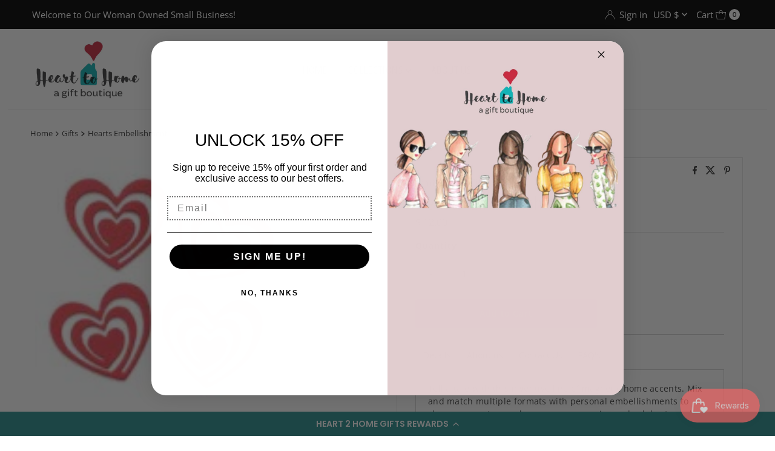

--- FILE ---
content_type: text/javascript
request_url: https://cdn.shopify.com/proxy/ed5827f34413c8fe7575b4f9cfabbb04b9a1b153d8799eeab24318bd862dc40d/forms-akamai.smsbump.com/182348/form_18181.js?ver=1715797910&shop=heart-2-home-gifts.myshopify.com&sp-cache-control=cHVibGljLCBtYXgtYWdlPTkwMA
body_size: 68463
content:
var SMSBumpForm = {
    "form_uid": "ek1uZGdyND0=",
    "form_id": 18181,
    "list_id": 602212,
    "type": "popup",
    "formState": [],
    "platform": "shopify",
    "default_country": "us",
    "config": {
        "themeStyle": 12,
        "steps": {
            "form": [
                {
                    "settings": {
                        "enabled": true,
                        "backgroundConfig": {
                            "main": {
                                "imageUrl": "https:\/\/dhv2ziothpgrr.cloudfront.net\/182348\/user_file5f56a7f9ac26e.jpg"
                            },
                            "tablet": {
                                "imageUrl": "https:\/\/dhv2ziothpgrr.cloudfront.net\/182348\/user_file5f56a80250021.jpg"
                            },
                            "mobile": {
                                "imageUrl": "https:\/\/dhv2ziothpgrr.cloudfront.net\/182348\/user_file5f56a80250021.jpg"
                            },
                            "formType": "inline",
                            "formButtonStyle": "block",
                            "backgroundColor": {
                                "r": 255,
                                "g": 255,
                                "b": 255,
                                "a": 100
                            },
                            "autoResize": true
                        },
                        "texts": {
                            "headerText": {
                                "text": "Be a VIP. Join our text marketing newsletter!",
                                "color": {
                                    "r": 0,
                                    "g": 0,
                                    "b": 0,
                                    "a": 100
                                },
                                "fontFamily": "Lato",
                                "fontSize": 28,
                                "lineHeight": 28,
                                "fontWeight": "normal",
                                "enabled": true,
                                "displayName": "Header Text",
                                "alignment": "center",
                                "effects": {
                                    "italic": false,
                                    "bold": false,
                                    "underline": false
                                },
                                "letterSpacing": 0,
                                "paddingBottom": 0,
                                "textTransform": "none"
                            },
                            "descriptionText": {
                                "color": {
                                    "r": 0,
                                    "g": 0,
                                    "b": 0,
                                    "a": 100
                                },
                                "fontFamily": "Lato",
                                "fontSize": 12,
                                "fontWeight": "normal",
                                "text": "CHILL OUT AT HOME...\n... and receive $10 off your next  purchase. Subscribe now\n",
                                "enabled": true
                            }
                        },
                        "inputFields": {
                            "countryField": {
                                "borderSettings": {
                                    "borderStyle": "solid",
                                    "status": "enabled",
                                    "borderColor": {
                                        "r": 151,
                                        "g": 151,
                                        "b": 151,
                                        "a": 100
                                    },
                                    "borderRadius": 24
                                },
                                "enabled": true,
                                "fieldErrorColor": {
                                    "r": 226,
                                    "g": 67,
                                    "b": 88,
                                    "a": 100
                                }
                            },
                            "phoneField": {
                                "fontStyleSettings": {
                                    "fontFamily": "Lato",
                                    "fontSize": 16,
                                    "fontWeight": "normal"
                                },
                                "borderSettings": {
                                    "borderStyle": "solid",
                                    "status": "enabled",
                                    "borderColor": {
                                        "r": 151,
                                        "g": 151,
                                        "b": 151,
                                        "a": 100
                                    },
                                    "borderRadius": 24
                                },
                                "enabled": true,
                                "fieldErrorColor": {
                                    "r": 226,
                                    "g": 67,
                                    "b": 88,
                                    "a": 100
                                }
                            },
                            "emailField": {
                                "enabled": false,
                                "fontStyleSettings": {
                                    "fontFamily": "Lato",
                                    "fontSize": 16,
                                    "fontWeight": "normal"
                                },
                                "borderSettings": {
                                    "borderStyle": "solid",
                                    "status": "enabled",
                                    "borderColor": {
                                        "r": 151,
                                        "g": 151,
                                        "b": 151,
                                        "a": 100
                                    },
                                    "borderRadius": 24
                                },
                                "required": false,
                                "fieldErrorColor": {
                                    "r": 226,
                                    "g": 67,
                                    "b": 88,
                                    "a": 100
                                }
                            },
                            "checkboxField": {
                                "fontStyleSettings": {
                                    "fontFamily": "Lato",
                                    "fontSize": 14
                                },
                                "textColor": {
                                    "r": 0,
                                    "g": 0,
                                    "b": 0,
                                    "a": 100
                                },
                                "fieldColor": {
                                    "r": 255,
                                    "g": 255,
                                    "b": 255,
                                    "a": 100
                                },
                                "enabled": false
                            },
                            "complianceField": {
                                "textColor": {
                                    "r": 0,
                                    "g": 0,
                                    "b": 0,
                                    "a": 100
                                },
                                "fontStyleSettings": {
                                    "fontFamily": "Lato",
                                    "fontSize": 11,
                                    "fontWeight": "normal"
                                },
                                "errorColor": {
                                    "r": 226,
                                    "g": 67,
                                    "b": 88,
                                    "a": 100
                                }
                            },
                            "closeButtonField": {
                                "textColor": {
                                    "r": 0,
                                    "g": 0,
                                    "b": 0,
                                    "a": 100
                                }
                            },
                            "buttonField": {
                                "textColor": {
                                    "r": 255,
                                    "g": 255,
                                    "b": 255,
                                    "a": 100
                                },
                                "fieldColor": {
                                    "r": 104,
                                    "g": 204,
                                    "b": 202,
                                    "a": 1
                                },
                                "fieldErrorColor": {
                                    "r": 226,
                                    "g": 67,
                                    "b": 88,
                                    "a": 100
                                },
                                "borderSettings": {
                                    "borderStyle": "solid",
                                    "borderColor": {
                                        "r": 32,
                                        "g": 217,
                                        "b": 148,
                                        "a": 100
                                    },
                                    "borderRadius": 24,
                                    "status": "enabled",
                                    "borderSize": 1,
                                    "fontFamily": "Lato"
                                }
                            }
                        },
                        "overlay": {
                            "enabled": true,
                            "opacity": "0.5"
                        }
                    }
                },
                {
                    "settings": {
                        "enabled": false,
                        "texts": {
                            "headerText": {
                                "enabled": true,
                                "displayName": "Header Text",
                                "text": "Be a VIP. Join our text marketing newsletter.",
                                "color": {
                                    "r": 255,
                                    "g": 255,
                                    "b": 255,
                                    "a": 100
                                },
                                "alignment": "center",
                                "effects": {
                                    "italic": false,
                                    "bold": false,
                                    "underline": false
                                },
                                "fontSize": 30,
                                "lineHeight": 40,
                                "letterSpacing": 0,
                                "paddingBottom": 0,
                                "fontFamily": "Lato",
                                "textTransform": "none"
                            },
                            "descriptionText": {
                                "enabled": true,
                                "displayName": "Description Text",
                                "text": "Be in the know. Get the latest tips and tricks for the fashion industry first.",
                                "color": {
                                    "r": 255,
                                    "g": 255,
                                    "b": 255,
                                    "a": 100
                                },
                                "alignment": "center",
                                "effects": {
                                    "italic": false,
                                    "bold": false,
                                    "underline": false
                                },
                                "fontSize": 15,
                                "lineHeight": 20,
                                "letterSpacing": 0,
                                "paddingBottom": 0,
                                "fontFamily": "Lato",
                                "textTransform": "none"
                            }
                        },
                        "backgroundConfig": {
                            "main": {
                                "imageUrl": ""
                            },
                            "tablet": {
                                "imageUrl": ""
                            },
                            "mobile": {
                                "imageUrl": ""
                            },
                            "backgroundColor": {
                                "r": 0,
                                "g": 0,
                                "b": 0,
                                "a": 100
                            },
                            "roundedCorners": 10,
                            "autoResize": true,
                            "formType": "block",
                            "formButtonStyle": "block",
                            "formButtonPosition": "left",
                            "formIcon": {
                                "enabled": true,
                                "selected": "https:\/\/smsbump.com\/shopify\/downloadIconForms?download_link=%2Ficons%2F1613769%2Fformats%2Fsvg%2F2061008%2Fdownload"
                            },
                            "successIconConfig": false
                        },
                        "inputFields": {
                            "phoneField": {
                                "displayName": "Phone",
                                "placeholderText": "Please enter your phone number",
                                "required": true,
                                "enabled": true,
                                "textColor": {
                                    "r": 0,
                                    "g": 0,
                                    "b": 0,
                                    "a": 100
                                },
                                "fieldColor": {
                                    "r": 255,
                                    "g": 255,
                                    "b": 255,
                                    "a": 100
                                },
                                "fieldErrorColor": {
                                    "r": 0,
                                    "g": 0,
                                    "b": 0,
                                    "a": 100
                                },
                                "borderSettings": {
                                    "status": "disabled",
                                    "borderSize": 1,
                                    "borderStyle": "solid",
                                    "borderColor": {
                                        "r": 0,
                                        "g": 0,
                                        "b": 0,
                                        "a": 100
                                    },
                                    "borderRadius": 1
                                },
                                "fontStyleSettings": {
                                    "effects": {
                                        "italic": false,
                                        "bold": false,
                                        "underline": false
                                    },
                                    "fontSize": 16,
                                    "lineHeight": 20,
                                    "fontFamily": "Lato"
                                }
                            },
                            "countryField": {
                                "displayName": "Country",
                                "required": false,
                                "enabled": true,
                                "textColor": {
                                    "r": 0,
                                    "g": 0,
                                    "b": 0,
                                    "a": 100
                                },
                                "fieldColor": {
                                    "r": 255,
                                    "g": 255,
                                    "b": 255,
                                    "a": 100
                                },
                                "fieldErrorColor": {
                                    "r": 0,
                                    "g": 0,
                                    "b": 0,
                                    "a": 100
                                },
                                "borderSettings": {
                                    "status": "disabled",
                                    "borderSize": 1,
                                    "borderStyle": "solid",
                                    "borderColor": {
                                        "r": 0,
                                        "g": 0,
                                        "b": 0,
                                        "a": 100
                                    },
                                    "borderRadius": 1
                                },
                                "fontStyleSettings": {
                                    "effects": {
                                        "italic": false,
                                        "bold": false,
                                        "underline": false
                                    },
                                    "fontSize": 16,
                                    "lineHeight": 20,
                                    "fontFamily": "Lato"
                                }
                            },
                            "emailField": {
                                "displayName": "Email",
                                "placeholderText": "Please enter your email address",
                                "required": false,
                                "enabled": false,
                                "textColor": {
                                    "r": 0,
                                    "g": 0,
                                    "b": 0,
                                    "a": 100
                                },
                                "fieldColor": {
                                    "r": 255,
                                    "g": 255,
                                    "b": 255,
                                    "a": 100
                                },
                                "fieldErrorColor": {
                                    "r": 0,
                                    "g": 0,
                                    "b": 0,
                                    "a": 100
                                },
                                "borderSettings": {
                                    "status": "disabled",
                                    "borderSize": 1,
                                    "borderStyle": "solid",
                                    "borderColor": {
                                        "r": 0,
                                        "g": 0,
                                        "b": 0,
                                        "a": 100
                                    },
                                    "borderRadius": 1
                                },
                                "fontStyleSettings": {
                                    "effects": {
                                        "italic": false,
                                        "bold": false,
                                        "underline": false
                                    },
                                    "fontSize": 16,
                                    "lineHeight": 20,
                                    "fontFamily": "Lato"
                                }
                            },
                            "nameField": {
                                "displayName": "Name",
                                "placeholderText": "Please enter your name",
                                "required": true,
                                "enabled": true,
                                "textColor": {
                                    "r": 0,
                                    "g": 0,
                                    "b": 0,
                                    "a": 100
                                },
                                "fieldColor": {
                                    "r": 255,
                                    "g": 255,
                                    "b": 255,
                                    "a": 100
                                },
                                "fieldErrorColor": {
                                    "r": 0,
                                    "g": 0,
                                    "b": 0,
                                    "a": 100
                                },
                                "borderSettings": {
                                    "status": "disabled",
                                    "borderSize": 1,
                                    "borderStyle": "solid",
                                    "borderColor": {
                                        "r": 0,
                                        "g": 0,
                                        "b": 0,
                                        "a": 100
                                    },
                                    "borderRadius": 1
                                },
                                "fontStyleSettings": {
                                    "effects": {
                                        "italic": false,
                                        "bold": false,
                                        "underline": false
                                    },
                                    "fontSize": 16,
                                    "lineHeight": 20,
                                    "fontFamily": "Lato"
                                }
                            },
                            "buttonField": {
                                "displayType": "text",
                                "displayText": "Subscribe \ud83d\ude0a",
                                "text": "Subscribe \ud83d\ude0a",
                                "required": true,
                                "enabled": true,
                                "buttonStyle": "text",
                                "buttonIcon": "",
                                "fieldColor": {
                                    "r": 49,
                                    "g": 27,
                                    "b": 62,
                                    "a": 100
                                },
                                "fieldErrorColor": {
                                    "r": 0,
                                    "g": 0,
                                    "b": 0,
                                    "a": 100
                                },
                                "textColor": {
                                    "r": 255,
                                    "g": 255,
                                    "b": 255,
                                    "a": 100
                                },
                                "icon": {
                                    "selected": "",
                                    "enabled": false,
                                    "enableOnMobile": false
                                },
                                "alignment": "center",
                                "borderSettings": {
                                    "status": "disabled",
                                    "borderSize": 1,
                                    "borderStyle": "solid",
                                    "borderColor": {
                                        "r": 0,
                                        "g": 0,
                                        "b": 0,
                                        "a": 100
                                    },
                                    "borderRadius": 1
                                },
                                "fontStyleSettings": {
                                    "effects": {
                                        "italic": false,
                                        "bold": false,
                                        "underline": false
                                    },
                                    "fontSize": 16,
                                    "lineHeight": 20,
                                    "letterSpacing": 0,
                                    "fontFamily": "Lato"
                                }
                            },
                            "checkboxField": {
                                "enabled": false,
                                "required": false,
                                "text": "I agree to Privacy Policy & ToS",
                                "link": "",
                                "errorColor": {
                                    "r": 0,
                                    "g": 0,
                                    "b": 0,
                                    "a": 100
                                },
                                "textColor": {
                                    "r": 255,
                                    "g": 255,
                                    "b": 255,
                                    "a": 100
                                },
                                "fieldColor": {
                                    "r": 0,
                                    "g": 0,
                                    "b": 0,
                                    "a": 100
                                },
                                "fontStyleSettings": {
                                    "effects": {
                                        "italic": false,
                                        "bold": false,
                                        "underline": false
                                    },
                                    "fontSize": 14,
                                    "lineHeight": 16,
                                    "fontFamily": "Lato"
                                }
                            },
                            "closeButtonField": {
                                "enabled": true,
                                "required": true,
                                "errorColor": {
                                    "r": 0,
                                    "g": 0,
                                    "b": 0,
                                    "a": 100
                                },
                                "textColor": {
                                    "r": 255,
                                    "g": 255,
                                    "b": 255,
                                    "a": 100
                                },
                                "fontStyleSettings": {
                                    "effects": {
                                        "italic": false,
                                        "bold": false,
                                        "underline": false
                                    },
                                    "alignment": "center",
                                    "fontSize": 48,
                                    "lineHeight": 32,
                                    "fontFamily": "Lato"
                                }
                            },
                            "complianceField": {
                                "language": "english",
                                "text": "By signing up via text you agree to receive recurring automated marketing messages and shopping cart reminders at the phone number provided. Consent is not a condition of purchase. Reply STOP to unsubscribe. HELP for help. Msg & Data rates may apply. View Privacy Policy & ToS",
                                "errorColor": {
                                    "r": 0,
                                    "g": 0,
                                    "b": 0,
                                    "a": 100
                                },
                                "textColor": {
                                    "r": 255,
                                    "g": 255,
                                    "b": 255,
                                    "a": 100
                                },
                                "fontStyleSettings": {
                                    "alignment": "start",
                                    "effects": {
                                        "italic": false,
                                        "bold": false,
                                        "underline": false
                                    },
                                    "fontSize": 12,
                                    "lineHeight": 20,
                                    "fontFamily": "Lato",
                                    "letterSpacing": 0
                                },
                                "privacyPolicyLink": "",
                                "termsOfServiceLink": ""
                            }
                        }
                    }
                }
            ],
            "success": [
                {
                    "settings": {
                        "backgroundConfig": {
                            "main": {
                                "imageUrl": "https:\/\/dhv2ziothpgrr.cloudfront.net\/182348\/user_file5f56a7f9ac26e.jpg"
                            },
                            "tablet": {
                                "imageUrl": "https:\/\/dhv2ziothpgrr.cloudfront.net\/182348\/user_file5f56a80250021.jpg"
                            },
                            "mobile": {
                                "imageUrl": "https:\/\/dhv2ziothpgrr.cloudfront.net\/182348\/user_file5f56a80250021.jpg"
                            },
                            "formType": "inline",
                            "formButtonStyle": "block",
                            "backgroundColor": {
                                "r": 255,
                                "g": 255,
                                "b": 255,
                                "a": 100
                            },
                            "autoResize": true,
                            "roundedCorners": 10,
                            "formButtonPosition": "left",
                            "formIcon": {
                                "enabled": true,
                                "selected": "https:\/\/smsbump.com\/shopify\/downloadIconForms?download_link=%2Ficons%2F1613769%2Fformats%2Fsvg%2F2061008%2Fdownload"
                            },
                            "successIconConfig": false
                        },
                        "texts": {
                            "headerText": {
                                "text": "Thank you for subscribing to our text club.",
                                "color": {
                                    "r": 0,
                                    "g": 0,
                                    "b": 0,
                                    "a": 100
                                },
                                "fontFamily": "Lato",
                                "lineHeight": 40,
                                "fontSize": 36,
                                "fontWeight": "normal"
                            },
                            "descriptionText": {
                                "text": "We will keep you up to date with our latest and greatest offers.",
                                "color": {
                                    "r": 0,
                                    "g": 0,
                                    "b": 0,
                                    "a": 100
                                },
                                "lineHeight": 20,
                                "fontFamily": "Lato",
                                "fontSize": 18,
                                "fontWeight": "normal"
                            }
                        },
                        "inputFields": {
                            "closeButtonField": {
                                "textColor": {
                                    "r": 0,
                                    "g": 0,
                                    "b": 0,
                                    "a": 100
                                }
                            },
                            "complianceField": {
                                "textColor": {
                                    "r": 0,
                                    "g": 0,
                                    "b": 0,
                                    "a": 100
                                },
                                "errorColor": {
                                    "r": 226,
                                    "g": 67,
                                    "b": 88,
                                    "a": 100
                                }
                            },
                            "checkboxField": {
                                "textColor": {
                                    "r": 0,
                                    "g": 0,
                                    "b": 0,
                                    "a": 100
                                },
                                "errorColor": {
                                    "r": 226,
                                    "g": 67,
                                    "b": 88,
                                    "a": 100
                                }
                            },
                            "emailField": {
                                "fieldErrorColor": {
                                    "r": 226,
                                    "g": 67,
                                    "b": 88,
                                    "a": 100
                                }
                            },
                            "phoneField": {
                                "fieldErrorColor": {
                                    "r": 226,
                                    "g": 67,
                                    "b": 88,
                                    "a": 100
                                }
                            },
                            "countryField": {
                                "fieldErrorColor": {
                                    "r": 226,
                                    "g": 67,
                                    "b": 88,
                                    "a": 100
                                }
                            }
                        }
                    }
                }
            ],
            "miniForm": [
                {
                    "settings": {
                        "hidden": false,
                        "enabled": true,
                        "texts": {
                            "headerText": {
                                "enabled": true,
                                "displayName": "Header Text",
                                "alignment": "center",
                                "effects": {
                                    "italic": false,
                                    "bold": false,
                                    "underline": false
                                },
                                "lineHeight": 40,
                                "letterSpacing": 0,
                                "paddingBottom": 0,
                                "textTransform": "none",
                                "fontFamily": "Lato",
                                "text": "Join the Text Club",
                                "fontSize": "16",
                                "color": []
                            }
                        },
                        "inputFields": [],
                        "button": {
                            "position": "left",
                            "sideOffset": "100",
                            "bottomOffset": "30",
                            "roundedCorners": 6,
                            "backgroundColor": {
                                "r": 104,
                                "g": 204,
                                "b": 202,
                                "a": 1
                            },
                            "closeButton": {
                                "enabled": true,
                                "color": {
                                    "r": 255,
                                    "g": 255,
                                    "b": 255,
                                    "a": 1
                                }
                            }
                        }
                    }
                }
            ]
        },
        "behavior": {
            "timing": {
                "option": "setDelay",
                "afterSeconds": true,
                "afterScroll": false,
                "afterScrollValue": 60,
                "afterSecondsValue": 15
            },
            "devices": "all",
            "frequency": {
                "frequencyStatus": true,
                "frequencyOptions": "dontShowXDays",
                "frequencyDays": 90,
                "disableOnClose": false
            },
            "visitors": {
                "showToAll": false,
                "dontShowToExisting": false,
                "targetList": false
            },
            "hasAdvancedConditions": false,
            "advancedConditions": {
                "pageExit": {
                    "status": false
                },
                "clickBased": {
                    "status": false,
                    "classSelectors": [],
                    "idSelectors": [],
                    "oncePerSession": true
                },
                "specificUrl": {
                    "status": false,
                    "option": "showIn",
                    "urls": []
                },
                "partOfUrl": {
                    "status": false,
                    "option": "showIn",
                    "urls": []
                },
                "geoTargeting": {
                    "status": false,
                    "option": "showIn",
                    "locations": []
                },
                "sequence": {
                    "status": false,
                    "option": "showCampaign",
                    "urls": []
                },
                "pageCount": {
                    "status": false,
                    "option": "showCampaign",
                    "pages": 5,
                    "session": "currentSession"
                },
                "hideCampaign": {
                    "status": false
                },
                "showCount": {
                    "status": false,
                    "count": 5
                },
                "specificReferral": {
                    "status": false,
                    "option": "showCampaign",
                    "urls": []
                },
                "specificUtm": {
                    "status": false,
                    "option": "showCampaign",
                    "utmNames": [],
                    "utmMediums": [],
                    "utmSources": []
                },
                "hasAdvancedConditions": true
            }
        },
        "additionalFields": {
            "quickSubscribe": {
                "status": "enabled",
                "text": "Tap to subscribe"
            },
            "askForEmail": {
                "status": "disabled",
                "text": "Psst. One more thing. Reply with your email if you wish to join our mailing list.",
                "successText": "Thanks! You are now subscribed to our mailing list. Watch your email for our latest projects."
            },
            "countrySelect": true,
            "emailField": {
                "enabled": false,
                "required": false
            }
        },
        "featureFlags": {
            "aws_performance": true
        }
    },
    "custom_fonts": []
};

var formUid = "ek1uZGdyND0=";

/*! For license information please see popup_12.js.LICENSE.txt */
!function(e,t){"object"==typeof exports&&"object"==typeof module?module.exports=t():"function"==typeof define&&define.amd?define("SMSBumpForm",[],t):"object"==typeof exports?exports.SMSBumpForm=t():e.SMSBumpForm=t()}(self,(()=>(()=>{var e={1144:(e,t,n)=>{"use strict";var o=Object.assign||function(e){for(var t=1;t<arguments.length;t++){var n=arguments[t];for(var o in n)Object.prototype.hasOwnProperty.call(n,o)&&(e[o]=n[o])}return e},i=function(){function e(e,t){for(var n=0;n<t.length;n++){var o=t[n];o.enumerable=o.enumerable||!1,o.configurable=!0,"value"in o&&(o.writable=!0),Object.defineProperty(e,o.key,o)}}return function(t,n,o){return n&&e(t.prototype,n),o&&e(t,o),t}}(),r=s(n(9748)),a=s(n(5697)),l=s(n(5933)),c=s(n(217));function s(e){return e&&e.__esModule?e:{default:e}}function u(e,t){if(!e)throw new ReferenceError("this hasn't been initialised - super() hasn't been called");return!t||"object"!=typeof t&&"function"!=typeof t?e:t}var d=function(e){function t(){var e,n,i;!function(e,t){if(!(e instanceof t))throw new TypeError("Cannot call a class as a function")}(this,t);for(var r=arguments.length,a=Array(r),s=0;s<r;s++)a[s]=arguments[s];return n=i=u(this,(e=t.__proto__||Object.getPrototypeOf(t)).call.apply(e,[this].concat(a))),i.state={status:void 0},i.handleLoading=function(){i.setState({status:c.default.loading})},i.handleActive=function(){i.setState({status:c.default.active})},i.handleInactive=function(){i.setState({status:c.default.inactive})},i.loadFonts=function(){l.default.load(o({},i.props.config,{loading:i.handleLoading,active:i.handleActive,inactive:i.handleInactive}))},u(i,n)}return function(e,t){if("function"!=typeof t&&null!==t)throw new TypeError("Super expression must either be null or a function, not "+typeof t);e.prototype=Object.create(t&&t.prototype,{constructor:{value:e,enumerable:!1,writable:!0,configurable:!0}}),t&&(Object.setPrototypeOf?Object.setPrototypeOf(e,t):e.__proto__=t)}(t,e),i(t,[{key:"componentDidMount",value:function(){this.loadFonts()}},{key:"componentDidUpdate",value:function(e,t){var n=this.props,o=n.onStatus,i=n.config;t.status!==this.state.status&&o(this.state.status),e.config!==i&&this.loadFonts()}},{key:"render",value:function(){return this.props.children||null}}]),t}(r.default.Component);d.propTypes={config:a.default.object.isRequired,children:a.default.element,onStatus:a.default.func.isRequired},d.defaultProps={onStatus:function(){}},t.Z=d},217:(e,t)=>{"use strict";Object.defineProperty(t,"__esModule",{value:!0}),t.default={inactive:"inactive",active:"active",loading:"loading"}},6591:()=>{},1327:()=>{},8746:()=>{},5954:()=>{},550:()=>{},494:()=>{},5661:()=>{},9980:()=>{},8648:()=>{},9840:()=>{},5877:()=>{},1625:()=>{},4060:()=>{},9808:()=>{},8244:()=>{},2973:()=>{},6902:()=>{},5498:()=>{},6699:()=>{},8113:()=>{},8980:()=>{},2398:()=>{},9151:()=>{},5693:()=>{},1857:()=>{},4698:()=>{},7907:()=>{},767:()=>{},5737:()=>{},2499:()=>{},2374:()=>{},1531:()=>{},4701:()=>{},3168:()=>{},4031:()=>{},8670:()=>{},5665:()=>{},8634:()=>{},7464:()=>{},2482:()=>{},3120:()=>{},7260:()=>{},4268:()=>{},3385:()=>{},1818:()=>{},7343:()=>{},3787:()=>{},7511:()=>{},2680:()=>{},4003:()=>{},9939:()=>{},8278:()=>{},15:()=>{},8385:()=>{},3009:()=>{},9085:()=>{},9675:()=>{},5379:()=>{},8807:()=>{},8104:()=>{},9363:()=>{},9177:()=>{},7176:()=>{},1459:()=>{},7065:()=>{},7500:()=>{},87:()=>{},2723:()=>{},5129:()=>{},7281:()=>{},2224:()=>{},9059:()=>{},8096:()=>{},5148:()=>{},7809:()=>{},8679:(e,t,n)=>{"use strict";var o=n(1296),i={childContextTypes:!0,contextType:!0,contextTypes:!0,defaultProps:!0,displayName:!0,getDefaultProps:!0,getDerivedStateFromError:!0,getDerivedStateFromProps:!0,mixins:!0,propTypes:!0,type:!0},r={name:!0,length:!0,prototype:!0,caller:!0,callee:!0,arguments:!0,arity:!0},a={$$typeof:!0,compare:!0,defaultProps:!0,displayName:!0,propTypes:!0,type:!0},l={};function c(e){return o.isMemo(e)?a:l[e.$$typeof]||i}l[o.ForwardRef]={$$typeof:!0,render:!0,defaultProps:!0,displayName:!0,propTypes:!0},l[o.Memo]=a;var s=Object.defineProperty,u=Object.getOwnPropertyNames,d=Object.getOwnPropertySymbols,f=Object.getOwnPropertyDescriptor,m=Object.getPrototypeOf,p=Object.prototype;e.exports=function e(t,n,o){if("string"!=typeof n){if(p){var i=m(n);i&&i!==p&&e(t,i,o)}var a=u(n);d&&(a=a.concat(d(n)));for(var l=c(t),h=c(n),b=0;b<a.length;++b){var g=a[b];if(!(r[g]||o&&o[g]||h&&h[g]||l&&l[g])){var v=f(n,g);try{s(t,g,v)}catch(e){}}}}return t}},6103:(e,t)=>{"use strict";var n="function"==typeof Symbol&&Symbol.for,o=n?Symbol.for("react.element"):60103,i=n?Symbol.for("react.portal"):60106,r=n?Symbol.for("react.fragment"):60107,a=n?Symbol.for("react.strict_mode"):60108,l=n?Symbol.for("react.profiler"):60114,c=n?Symbol.for("react.provider"):60109,s=n?Symbol.for("react.context"):60110,u=n?Symbol.for("react.async_mode"):60111,d=n?Symbol.for("react.concurrent_mode"):60111,f=n?Symbol.for("react.forward_ref"):60112,m=n?Symbol.for("react.suspense"):60113,p=n?Symbol.for("react.suspense_list"):60120,h=n?Symbol.for("react.memo"):60115,b=n?Symbol.for("react.lazy"):60116,g=n?Symbol.for("react.block"):60121,v=n?Symbol.for("react.fundamental"):60117,_=n?Symbol.for("react.responder"):60118,y=n?Symbol.for("react.scope"):60119;function w(e){if("object"==typeof e&&null!==e){var t=e.$$typeof;switch(t){case o:switch(e=e.type){case u:case d:case r:case l:case a:case m:return e;default:switch(e=e&&e.$$typeof){case s:case f:case b:case h:case c:return e;default:return t}}case i:return t}}}function S(e){return w(e)===d}t.AsyncMode=u,t.ConcurrentMode=d,t.ContextConsumer=s,t.ContextProvider=c,t.Element=o,t.ForwardRef=f,t.Fragment=r,t.Lazy=b,t.Memo=h,t.Portal=i,t.Profiler=l,t.StrictMode=a,t.Suspense=m,t.isAsyncMode=function(e){return S(e)||w(e)===u},t.isConcurrentMode=S,t.isContextConsumer=function(e){return w(e)===s},t.isContextProvider=function(e){return w(e)===c},t.isElement=function(e){return"object"==typeof e&&null!==e&&e.$$typeof===o},t.isForwardRef=function(e){return w(e)===f},t.isFragment=function(e){return w(e)===r},t.isLazy=function(e){return w(e)===b},t.isMemo=function(e){return w(e)===h},t.isPortal=function(e){return w(e)===i},t.isProfiler=function(e){return w(e)===l},t.isStrictMode=function(e){return w(e)===a},t.isSuspense=function(e){return w(e)===m},t.isValidElementType=function(e){return"string"==typeof e||"function"==typeof e||e===r||e===d||e===l||e===a||e===m||e===p||"object"==typeof e&&null!==e&&(e.$$typeof===b||e.$$typeof===h||e.$$typeof===c||e.$$typeof===s||e.$$typeof===f||e.$$typeof===v||e.$$typeof===_||e.$$typeof===y||e.$$typeof===g)},t.typeOf=w},1296:(e,t,n)=>{"use strict";e.exports=n(6103)},9748:(e,t,n)=>{"use strict";n.r(t),n.d(t,{Children:()=>W,Component:()=>l.wA,Fragment:()=>l.HY,PureComponent:()=>D,StrictMode:()=>Ie,Suspense:()=>Z,SuspenseList:()=>ee,__SECRET_INTERNALS_DO_NOT_USE_OR_YOU_WILL_BE_FIRED:()=>Se,cloneElement:()=>Te,createContext:()=>l.kr,createElement:()=>l.az,createFactory:()=>Ne,createPortal:()=>ie,createRef:()=>l.Vf,default:()=>De,findDOMNode:()=>Ee,flushSync:()=>Ae,forwardRef:()=>Y,hydrate:()=>fe,isElement:()=>Me,isFragment:()=>ke,isValidElement:()=>Ce,lazy:()=>Q,memo:()=>U,render:()=>de,startTransition:()=>Pe,unmountComponentAtNode:()=>Oe,unstable_batchedUpdates:()=>je,useCallback:()=>k,useContext:()=>T,useDebugValue:()=>O,useDeferredValue:()=>Fe,useEffect:()=>w,useErrorBoundary:()=>E,useId:()=>j,useImperativeHandle:()=>N,useInsertionEffect:()=>ze,useLayoutEffect:()=>S,useMemo:()=>C,useReducer:()=>y,useRef:()=>x,useState:()=>_,useSyncExternalStore:()=>Le,useTransition:()=>Re,version:()=>xe});var o,i,r,a,l=n(6400),c=0,s=[],u=[],d=l.YM,f=d.__b,m=d.__r,p=d.diffed,h=d.__c,b=d.unmount,g=d.__;function v(e,t){d.__h&&d.__h(i,e,c||t),c=0;var n=i.__H||(i.__H={__:[],__h:[]});return e>=n.__.length&&n.__.push({__V:u}),n.__[e]}function _(e){return c=1,y(M,e)}function y(e,t,n){var r=v(o++,2);if(r.t=e,!r.__c&&(r.__=[n?n(t):M(void 0,t),function(e){var t=r.__N?r.__N[0]:r.__[0],n=r.t(t,e);t!==n&&(r.__N=[n,r.__[1]],r.__c.setState({}))}],r.__c=i,!i.u)){var a=function(e,t,n){if(!r.__c.__H)return!0;var o=r.__c.__H.__.filter((function(e){return!!e.__c}));if(o.every((function(e){return!e.__N})))return!l||l.call(this,e,t,n);var i=!1;return o.forEach((function(e){if(e.__N){var t=e.__[0];e.__=e.__N,e.__N=void 0,t!==e.__[0]&&(i=!0)}})),!(!i&&r.__c.props===e)&&(!l||l.call(this,e,t,n))};i.u=!0;var l=i.shouldComponentUpdate,c=i.componentWillUpdate;i.componentWillUpdate=function(e,t,n){if(this.__e){var o=l;l=void 0,a(e,t,n),l=o}c&&c.call(this,e,t,n)},i.shouldComponentUpdate=a}return r.__N||r.__}function w(e,t){var n=v(o++,3);!d.__s&&z(n.__H,t)&&(n.__=e,n.i=t,i.__H.__h.push(n))}function S(e,t){var n=v(o++,4);!d.__s&&z(n.__H,t)&&(n.__=e,n.i=t,i.__h.push(n))}function x(e){return c=5,C((function(){return{current:e}}),[])}function N(e,t,n){c=6,S((function(){return"function"==typeof e?(e(t()),function(){return e(null)}):e?(e.current=t(),function(){return e.current=null}):void 0}),null==n?n:n.concat(e))}function C(e,t){var n=v(o++,7);return z(n.__H,t)?(n.__V=e(),n.i=t,n.__h=e,n.__V):n.__}function k(e,t){return c=8,C((function(){return e}),t)}function T(e){var t=i.context[e.__c],n=v(o++,9);return n.c=e,t?(null==n.__&&(n.__=!0,t.sub(i)),t.props.value):e.__}function O(e,t){d.useDebugValue&&d.useDebugValue(t?t(e):e)}function E(e){var t=v(o++,10),n=_();return t.__=e,i.componentDidCatch||(i.componentDidCatch=function(e,o){t.__&&t.__(e,o),n[1](e)}),[n[0],function(){n[1](void 0)}]}function j(){var e=v(o++,11);if(!e.__){for(var t=i.__v;null!==t&&!t.__m&&null!==t.__;)t=t.__;var n=t.__m||(t.__m=[0,0]);e.__="P"+n[0]+"-"+n[1]++}return e.__}function A(){for(var e;e=s.shift();)if(e.__P&&e.__H)try{e.__H.__h.forEach(F),e.__H.__h.forEach(R),e.__H.__h=[]}catch(t){e.__H.__h=[],d.__e(t,e.__v)}}d.__b=function(e){i=null,f&&f(e)},d.__=function(e,t){e&&t.__k&&t.__k.__m&&(e.__m=t.__k.__m),g&&g(e,t)},d.__r=function(e){m&&m(e),o=0;var t=(i=e.__c).__H;t&&(r===i?(t.__h=[],i.__h=[],t.__.forEach((function(e){e.__N&&(e.__=e.__N),e.__V=u,e.__N=e.i=void 0}))):(t.__h.forEach(F),t.__h.forEach(R),t.__h=[],o=0)),r=i},d.diffed=function(e){p&&p(e);var t=e.__c;t&&t.__H&&(t.__H.__h.length&&(1!==s.push(t)&&a===d.requestAnimationFrame||((a=d.requestAnimationFrame)||P)(A)),t.__H.__.forEach((function(e){e.i&&(e.__H=e.i),e.__V!==u&&(e.__=e.__V),e.i=void 0,e.__V=u}))),r=i=null},d.__c=function(e,t){t.some((function(e){try{e.__h.forEach(F),e.__h=e.__h.filter((function(e){return!e.__||R(e)}))}catch(n){t.some((function(e){e.__h&&(e.__h=[])})),t=[],d.__e(n,e.__v)}})),h&&h(e,t)},d.unmount=function(e){b&&b(e);var t,n=e.__c;n&&n.__H&&(n.__H.__.forEach((function(e){try{F(e)}catch(e){t=e}})),n.__H=void 0,t&&d.__e(t,n.__v))};var I="function"==typeof requestAnimationFrame;function P(e){var t,n=function(){clearTimeout(o),I&&cancelAnimationFrame(t),setTimeout(e)},o=setTimeout(n,100);I&&(t=requestAnimationFrame(n))}function F(e){var t=i,n=e.__c;"function"==typeof n&&(e.__c=void 0,n()),i=t}function R(e){var t=i;e.__c=e.__(),i=t}function z(e,t){return!e||e.length!==t.length||t.some((function(t,n){return t!==e[n]}))}function M(e,t){return"function"==typeof t?t(e):t}function L(e,t){for(var n in t)e[n]=t[n];return e}function B(e,t){for(var n in e)if("__source"!==n&&!(n in t))return!0;for(var o in t)if("__source"!==o&&e[o]!==t[o])return!0;return!1}function D(e,t){this.props=e,this.context=t}function U(e,t){function n(e){var n=this.props.ref,o=n==e.ref;return!o&&n&&(n.call?n(null):n.current=null),t?!t(this.props,e)||!o:B(this.props,e)}function o(t){return this.shouldComponentUpdate=n,(0,l.az)(e,t)}return o.displayName="Memo("+(e.displayName||e.name)+")",o.prototype.isReactComponent=!0,o.__f=!0,o}(D.prototype=new l.wA).isPureReactComponent=!0,D.prototype.shouldComponentUpdate=function(e,t){return B(this.props,e)||B(this.state,t)};var q=l.YM.__b;l.YM.__b=function(e){e.type&&e.type.__f&&e.ref&&(e.props.ref=e.ref,e.ref=null),q&&q(e)};var H="undefined"!=typeof Symbol&&Symbol.for&&Symbol.for("react.forward_ref")||3911;function Y(e){function t(t){var n=L({},t);return delete n.ref,e(n,t.ref||null)}return t.$$typeof=H,t.render=t,t.prototype.isReactComponent=t.__f=!0,t.displayName="ForwardRef("+(e.displayName||e.name)+")",t}var V=function(e,t){return null==e?null:(0,l.bR)((0,l.bR)(e).map(t))},W={map:V,forEach:V,count:function(e){return e?(0,l.bR)(e).length:0},only:function(e){var t=(0,l.bR)(e);if(1!==t.length)throw"Children.only";return t[0]},toArray:l.bR},G=l.YM.__e;l.YM.__e=function(e,t,n,o){if(e.then)for(var i,r=t;r=r.__;)if((i=r.__c)&&i.__c)return null==t.__e&&(t.__e=n.__e,t.__k=n.__k),i.__c(e,t);G(e,t,n,o)};var $=l.YM.unmount;function J(e,t,n){return e&&(e.__c&&e.__c.__H&&(e.__c.__H.__.forEach((function(e){"function"==typeof e.__c&&e.__c()})),e.__c.__H=null),null!=(e=L({},e)).__c&&(e.__c.__P===n&&(e.__c.__P=t),e.__c=null),e.__k=e.__k&&e.__k.map((function(e){return J(e,t,n)}))),e}function K(e,t,n){return e&&n&&(e.__v=null,e.__k=e.__k&&e.__k.map((function(e){return K(e,t,n)})),e.__c&&e.__c.__P===t&&(e.__e&&n.appendChild(e.__e),e.__c.__e=!0,e.__c.__P=n)),e}function Z(){this.__u=0,this.t=null,this.__b=null}function X(e){var t=e.__.__c;return t&&t.__a&&t.__a(e)}function Q(e){var t,n,o;function i(i){if(t||(t=e()).then((function(e){n=e.default||e}),(function(e){o=e})),o)throw o;if(!n)throw t;return(0,l.az)(n,i)}return i.displayName="Lazy",i.__f=!0,i}function ee(){this.u=null,this.o=null}l.YM.unmount=function(e){var t=e.__c;t&&t.__R&&t.__R(),t&&32&e.__u&&(e.type=null),$&&$(e)},(Z.prototype=new l.wA).__c=function(e,t){var n=t.__c,o=this;null==o.t&&(o.t=[]),o.t.push(n);var i=X(o.__v),r=!1,a=function(){r||(r=!0,n.__R=null,i?i(l):l())};n.__R=a;var l=function(){if(!--o.__u){if(o.state.__a){var e=o.state.__a;o.__v.__k[0]=K(e,e.__c.__P,e.__c.__O)}var t;for(o.setState({__a:o.__b=null});t=o.t.pop();)t.forceUpdate()}};o.__u++||32&t.__u||o.setState({__a:o.__b=o.__v.__k[0]}),e.then(a,a)},Z.prototype.componentWillUnmount=function(){this.t=[]},Z.prototype.render=function(e,t){if(this.__b){if(this.__v.__k){var n=document.createElement("div"),o=this.__v.__k[0].__c;this.__v.__k[0]=J(this.__b,n,o.__O=o.__P)}this.__b=null}var i=t.__a&&(0,l.az)(l.HY,null,e.fallback);return i&&(i.__u&=-33),[(0,l.az)(l.HY,null,t.__a?null:e.children),i]};var te=function(e,t,n){if(++n[1]===n[0]&&e.o.delete(t),e.props.revealOrder&&("t"!==e.props.revealOrder[0]||!e.o.size))for(n=e.u;n;){for(;n.length>3;)n.pop()();if(n[1]<n[0])break;e.u=n=n[2]}};function ne(e){return this.getChildContext=function(){return e.context},e.children}function oe(e){var t=this,n=e.i;t.componentWillUnmount=function(){(0,l.sY)(null,t.l),t.l=null,t.i=null},t.i&&t.i!==n&&t.componentWillUnmount(),t.l||(t.i=n,t.l={nodeType:1,parentNode:n,childNodes:[],appendChild:function(e){this.childNodes.push(e),t.i.appendChild(e)},insertBefore:function(e,n){this.childNodes.push(e),t.i.appendChild(e)},removeChild:function(e){this.childNodes.splice(this.childNodes.indexOf(e)>>>1,1),t.i.removeChild(e)}}),(0,l.sY)((0,l.az)(ne,{context:t.context},e.__v),t.l)}function ie(e,t){var n=(0,l.az)(oe,{__v:e,i:t});return n.containerInfo=t,n}(ee.prototype=new l.wA).__a=function(e){var t=this,n=X(t.__v),o=t.o.get(e);return o[0]++,function(i){var r=function(){t.props.revealOrder?(o.push(i),te(t,e,o)):i()};n?n(r):r()}},ee.prototype.render=function(e){this.u=null,this.o=new Map;var t=(0,l.bR)(e.children);e.revealOrder&&"b"===e.revealOrder[0]&&t.reverse();for(var n=t.length;n--;)this.o.set(t[n],this.u=[1,0,this.u]);return e.children},ee.prototype.componentDidUpdate=ee.prototype.componentDidMount=function(){var e=this;this.o.forEach((function(t,n){te(e,n,t)}))};var re="undefined"!=typeof Symbol&&Symbol.for&&Symbol.for("react.element")||60103,ae=/^(?:accent|alignment|arabic|baseline|cap|clip(?!PathU)|color|dominant|fill|flood|font|glyph(?!R)|horiz|image(!S)|letter|lighting|marker(?!H|W|U)|overline|paint|pointer|shape|stop|strikethrough|stroke|text(?!L)|transform|underline|unicode|units|v|vector|vert|word|writing|x(?!C))[A-Z]/,le=/^on(Ani|Tra|Tou|BeforeInp|Compo)/,ce=/[A-Z0-9]/g,se="undefined"!=typeof document,ue=function(e){return("undefined"!=typeof Symbol&&"symbol"==typeof Symbol()?/fil|che|rad/:/fil|che|ra/).test(e)};function de(e,t,n){return null==t.__k&&(t.textContent=""),(0,l.sY)(e,t),"function"==typeof n&&n(),e?e.__c:null}function fe(e,t,n){return(0,l.ZB)(e,t),"function"==typeof n&&n(),e?e.__c:null}l.wA.prototype.isReactComponent={},["componentWillMount","componentWillReceiveProps","componentWillUpdate"].forEach((function(e){Object.defineProperty(l.wA.prototype,e,{configurable:!0,get:function(){return this["UNSAFE_"+e]},set:function(t){Object.defineProperty(this,e,{configurable:!0,writable:!0,value:t})}})}));var me=l.YM.event;function pe(){}function he(){return this.cancelBubble}function be(){return this.defaultPrevented}l.YM.event=function(e){return me&&(e=me(e)),e.persist=pe,e.isPropagationStopped=he,e.isDefaultPrevented=be,e.nativeEvent=e};var ge,ve={enumerable:!1,configurable:!0,get:function(){return this.class}},_e=l.YM.vnode;l.YM.vnode=function(e){"string"==typeof e.type&&function(e){var t=e.props,n=e.type,o={};for(var i in t){var r=t[i];if(!("value"===i&&"defaultValue"in t&&null==r||se&&"children"===i&&"noscript"===n||"class"===i||"className"===i)){var a=i.toLowerCase();"defaultValue"===i&&"value"in t&&null==t.value?i="value":"download"===i&&!0===r?r="":"translate"===a&&"no"===r?r=!1:"ondoubleclick"===a?i="ondblclick":"onchange"!==a||"input"!==n&&"textarea"!==n||ue(t.type)?"onfocus"===a?i="onfocusin":"onblur"===a?i="onfocusout":le.test(i)?i=a:-1===n.indexOf("-")&&ae.test(i)?i=i.replace(ce,"-$&").toLowerCase():null===r&&(r=void 0):a=i="oninput","oninput"===a&&o[i=a]&&(i="oninputCapture"),o[i]=r}}"select"==n&&o.multiple&&Array.isArray(o.value)&&(o.value=(0,l.bR)(t.children).forEach((function(e){e.props.selected=-1!=o.value.indexOf(e.props.value)}))),"select"==n&&null!=o.defaultValue&&(o.value=(0,l.bR)(t.children).forEach((function(e){e.props.selected=o.multiple?-1!=o.defaultValue.indexOf(e.props.value):o.defaultValue==e.props.value}))),t.class&&!t.className?(o.class=t.class,Object.defineProperty(o,"className",ve)):(t.className&&!t.class||t.class&&t.className)&&(o.class=o.className=t.className),e.props=o}(e),e.$$typeof=re,_e&&_e(e)};var ye=l.YM.__r;l.YM.__r=function(e){ye&&ye(e),ge=e.__c};var we=l.YM.diffed;l.YM.diffed=function(e){we&&we(e);var t=e.props,n=e.__e;null!=n&&"textarea"===e.type&&"value"in t&&t.value!==n.value&&(n.value=null==t.value?"":t.value),ge=null};var Se={ReactCurrentDispatcher:{current:{readContext:function(e){return ge.__n[e.__c].props.value}}}},xe="17.0.2";function Ne(e){return l.az.bind(null,e)}function Ce(e){return!!e&&e.$$typeof===re}function ke(e){return Ce(e)&&e.type===l.HY}function Te(e){return Ce(e)?l.Tm.apply(null,arguments):e}function Oe(e){return!!e.__k&&((0,l.sY)(null,e),!0)}function Ee(e){return e&&(e.base||1===e.nodeType&&e)||null}var je=function(e,t){return e(t)},Ae=function(e,t){return e(t)},Ie=l.HY;function Pe(e){e()}function Fe(e){return e}function Re(){return[!1,Pe]}var ze=S,Me=Ce;function Le(e,t){var n=t(),o=_({h:{__:n,v:t}}),i=o[0].h,r=o[1];return S((function(){i.__=n,i.v=t,Be(i)&&r({h:i})}),[e,n,t]),w((function(){return Be(i)&&r({h:i}),e((function(){Be(i)&&r({h:i})}))}),[e]),n}function Be(e){var t,n,o=e.v,i=e.__;try{var r=o();return!((t=i)===(n=r)&&(0!==t||1/t==1/n)||t!=t&&n!=n)}catch(e){return!0}}var De={useState:_,useId:j,useReducer:y,useEffect:w,useLayoutEffect:S,useInsertionEffect:ze,useTransition:Re,useDeferredValue:Fe,useSyncExternalStore:Le,startTransition:Pe,useRef:x,useImperativeHandle:N,useMemo:C,useCallback:k,useContext:T,useDebugValue:O,version:"17.0.2",Children:W,render:de,hydrate:fe,unmountComponentAtNode:Oe,createPortal:ie,createElement:l.az,createContext:l.kr,createFactory:Ne,cloneElement:Te,createRef:l.Vf,Fragment:l.HY,isValidElement:Ce,isElement:Me,isFragment:ke,findDOMNode:Ee,Component:l.wA,PureComponent:D,memo:U,forwardRef:Y,flushSync:Ae,unstable_batchedUpdates:je,StrictMode:Ie,Suspense:Z,SuspenseList:ee,lazy:Q,__SECRET_INTERNALS_DO_NOT_USE_OR_YOU_WILL_BE_FIRED:Se}},6400:(e,t,n)=>{"use strict";n.d(t,{HY:()=>y,Tm:()=>Y,Vf:()=>_,YM:()=>i,ZB:()=>H,az:()=>g,bR:()=>j,kr:()=>V,sY:()=>q,wA:()=>w});var o,i,r,a,l,c,s,u,d={},f=[],m=/acit|ex(?:s|g|n|p|$)|rph|grid|ows|mnc|ntw|ine[ch]|zoo|^ord|itera/i,p=Array.isArray;function h(e,t){for(var n in t)e[n]=t[n];return e}function b(e){var t=e.parentNode;t&&t.removeChild(e)}function g(e,t,n){var i,r,a,l={};for(a in t)"key"==a?i=t[a]:"ref"==a?r=t[a]:l[a]=t[a];if(arguments.length>2&&(l.children=arguments.length>3?o.call(arguments,2):n),"function"==typeof e&&null!=e.defaultProps)for(a in e.defaultProps)void 0===l[a]&&(l[a]=e.defaultProps[a]);return v(e,l,i,r,null)}function v(e,t,n,o,a){var l={type:e,props:t,key:n,ref:o,__k:null,__:null,__b:0,__e:null,__d:void 0,__c:null,constructor:void 0,__v:null==a?++r:a,__i:-1,__u:0};return null==a&&null!=i.vnode&&i.vnode(l),l}function _(){return{current:null}}function y(e){return e.children}function w(e,t){this.props=e,this.context=t}function S(e,t){if(null==t)return e.__?S(e.__,e.__i+1):null;for(var n;t<e.__k.length;t++)if(null!=(n=e.__k[t])&&null!=n.__e)return n.__e;return"function"==typeof e.type?S(e):null}function x(e,t,n){var o,r=e.__v,a=r.__e,l=e.__P;if(l)return(o=h({},r)).__v=r.__v+1,i.vnode&&i.vnode(o),z(l,o,r,e.__n,void 0!==l.ownerSVGElement,32&r.__u?[a]:null,t,null==a?S(r):a,!!(32&r.__u),n),o.__v=r.__v,o.__.__k[o.__i]=o,o.__d=void 0,o.__e!=a&&N(o),o}function N(e){var t,n;if(null!=(e=e.__)&&null!=e.__c){for(e.__e=e.__c.base=null,t=0;t<e.__k.length;t++)if(null!=(n=e.__k[t])&&null!=n.__e){e.__e=e.__c.base=n.__e;break}return N(e)}}function C(e){(!e.__d&&(e.__d=!0)&&a.push(e)&&!k.__r++||l!==i.debounceRendering)&&((l=i.debounceRendering)||c)(k)}function k(){var e,t,n,o=[],r=[];for(a.sort(s);e=a.shift();)e.__d&&(n=a.length,t=x(e,o,r)||t,0===n||a.length>n?(M(o,t,r),r.length=o.length=0,t=void 0,a.sort(s)):t&&i.__c&&i.__c(t,f));t&&M(o,t,r),k.__r=0}function T(e,t,n,o,i,r,a,l,c,s,u){var m,p,h,b,g,v=o&&o.__k||f,_=t.length;for(n.__d=c,O(n,t,v),c=n.__d,m=0;m<_;m++)null!=(h=n.__k[m])&&"boolean"!=typeof h&&"function"!=typeof h&&(p=-1===h.__i?d:v[h.__i]||d,h.__i=m,z(e,h,p,i,r,a,l,c,s,u),b=h.__e,h.ref&&p.ref!=h.ref&&(p.ref&&B(p.ref,null,h),u.push(h.ref,h.__c||b,h)),null==g&&null!=b&&(g=b),65536&h.__u||p.__k===h.__k?c=E(h,c,e):"function"==typeof h.type&&void 0!==h.__d?c=h.__d:b&&(c=b.nextSibling),h.__d=void 0,h.__u&=-196609);n.__d=c,n.__e=g}function O(e,t,n){var o,i,r,a,l,c=t.length,s=n.length,u=s,d=0;for(e.__k=[],o=0;o<c;o++)a=o+d,null!=(i=e.__k[o]=null==(i=t[o])||"boolean"==typeof i||"function"==typeof i?null:"string"==typeof i||"number"==typeof i||"bigint"==typeof i||i.constructor==String?v(null,i,null,null,null):p(i)?v(y,{children:i},null,null,null):void 0===i.constructor&&i.__b>0?v(i.type,i.props,i.key,i.ref?i.ref:null,i.__v):i)?(i.__=e,i.__b=e.__b+1,l=A(i,n,a,u),i.__i=l,r=null,-1!==l&&(u--,(r=n[l])&&(r.__u|=131072)),null==r||null===r.__v?(-1==l&&d--,"function"!=typeof i.type&&(i.__u|=65536)):l!==a&&(l===a+1?d++:l>a?u>c-a?d+=l-a:d--:l<a?l==a-1&&(d=l-a):d=0,l!==o+d&&(i.__u|=65536))):(r=n[a])&&null==r.key&&r.__e&&0==(131072&r.__u)&&(r.__e==e.__d&&(e.__d=S(r)),D(r,r,!1),n[a]=null,u--);if(u)for(o=0;o<s;o++)null!=(r=n[o])&&0==(131072&r.__u)&&(r.__e==e.__d&&(e.__d=S(r)),D(r,r))}function E(e,t,n){var o,i;if("function"==typeof e.type){for(o=e.__k,i=0;o&&i<o.length;i++)o[i]&&(o[i].__=e,t=E(o[i],t,n));return t}e.__e!=t&&(n.insertBefore(e.__e,t||null),t=e.__e);do{t=t&&t.nextSibling}while(null!=t&&8===t.nodeType);return t}function j(e,t){return t=t||[],null==e||"boolean"==typeof e||(p(e)?e.some((function(e){j(e,t)})):t.push(e)),t}function A(e,t,n,o){var i=e.key,r=e.type,a=n-1,l=n+1,c=t[n];if(null===c||c&&i==c.key&&r===c.type&&0==(131072&c.__u))return n;if(o>(null!=c&&0==(131072&c.__u)?1:0))for(;a>=0||l<t.length;){if(a>=0){if((c=t[a])&&0==(131072&c.__u)&&i==c.key&&r===c.type)return a;a--}if(l<t.length){if((c=t[l])&&0==(131072&c.__u)&&i==c.key&&r===c.type)return l;l++}}return-1}function I(e,t,n){"-"===t[0]?e.setProperty(t,null==n?"":n):e[t]=null==n?"":"number"!=typeof n||m.test(t)?n:n+"px"}function P(e,t,n,o,i){var r;e:if("style"===t)if("string"==typeof n)e.style.cssText=n;else{if("string"==typeof o&&(e.style.cssText=o=""),o)for(t in o)n&&t in n||I(e.style,t,"");if(n)for(t in n)o&&n[t]===o[t]||I(e.style,t,n[t])}else if("o"===t[0]&&"n"===t[1])r=t!==(t=t.replace(/(PointerCapture)$|Capture$/i,"$1")),t=t.toLowerCase()in e?t.toLowerCase().slice(2):t.slice(2),e.l||(e.l={}),e.l[t+r]=n,n?o?n.u=o.u:(n.u=Date.now(),e.addEventListener(t,r?R:F,r)):e.removeEventListener(t,r?R:F,r);else{if(i)t=t.replace(/xlink(H|:h)/,"h").replace(/sName$/,"s");else if("width"!==t&&"height"!==t&&"href"!==t&&"list"!==t&&"form"!==t&&"tabIndex"!==t&&"download"!==t&&"rowSpan"!==t&&"colSpan"!==t&&"role"!==t&&t in e)try{e[t]=null==n?"":n;break e}catch(e){}"function"==typeof n||(null==n||!1===n&&"-"!==t[4]?e.removeAttribute(t):e.setAttribute(t,n))}}function F(e){if(this.l){var t=this.l[e.type+!1];if(e.t){if(e.t<=t.u)return}else e.t=Date.now();return t(i.event?i.event(e):e)}}function R(e){if(this.l)return this.l[e.type+!0](i.event?i.event(e):e)}function z(e,t,n,o,r,a,l,c,s,u){var d,f,m,b,g,v,_,S,x,N,C,k,O,E,j,A=t.type;if(void 0!==t.constructor)return null;128&n.__u&&(s=!!(32&n.__u),a=[c=t.__e=n.__e]),(d=i.__b)&&d(t);e:if("function"==typeof A)try{if(S=t.props,x=(d=A.contextType)&&o[d.__c],N=d?x?x.props.value:d.__:o,n.__c?_=(f=t.__c=n.__c).__=f.__E:("prototype"in A&&A.prototype.render?t.__c=f=new A(S,N):(t.__c=f=new w(S,N),f.constructor=A,f.render=U),x&&x.sub(f),f.props=S,f.state||(f.state={}),f.context=N,f.__n=o,m=f.__d=!0,f.__h=[],f._sb=[]),null==f.__s&&(f.__s=f.state),null!=A.getDerivedStateFromProps&&(f.__s==f.state&&(f.__s=h({},f.__s)),h(f.__s,A.getDerivedStateFromProps(S,f.__s))),b=f.props,g=f.state,f.__v=t,m)null==A.getDerivedStateFromProps&&null!=f.componentWillMount&&f.componentWillMount(),null!=f.componentDidMount&&f.__h.push(f.componentDidMount);else{if(null==A.getDerivedStateFromProps&&S!==b&&null!=f.componentWillReceiveProps&&f.componentWillReceiveProps(S,N),!f.__e&&(null!=f.shouldComponentUpdate&&!1===f.shouldComponentUpdate(S,f.__s,N)||t.__v===n.__v)){for(t.__v!==n.__v&&(f.props=S,f.state=f.__s,f.__d=!1),t.__e=n.__e,t.__k=n.__k,t.__k.forEach((function(e){e&&(e.__=t)})),C=0;C<f._sb.length;C++)f.__h.push(f._sb[C]);f._sb=[],f.__h.length&&l.push(f);break e}null!=f.componentWillUpdate&&f.componentWillUpdate(S,f.__s,N),null!=f.componentDidUpdate&&f.__h.push((function(){f.componentDidUpdate(b,g,v)}))}if(f.context=N,f.props=S,f.__P=e,f.__e=!1,k=i.__r,O=0,"prototype"in A&&A.prototype.render){for(f.state=f.__s,f.__d=!1,k&&k(t),d=f.render(f.props,f.state,f.context),E=0;E<f._sb.length;E++)f.__h.push(f._sb[E]);f._sb=[]}else do{f.__d=!1,k&&k(t),d=f.render(f.props,f.state,f.context),f.state=f.__s}while(f.__d&&++O<25);f.state=f.__s,null!=f.getChildContext&&(o=h(h({},o),f.getChildContext())),m||null==f.getSnapshotBeforeUpdate||(v=f.getSnapshotBeforeUpdate(b,g)),T(e,p(j=null!=d&&d.type===y&&null==d.key?d.props.children:d)?j:[j],t,n,o,r,a,l,c,s,u),f.base=t.__e,t.__u&=-161,f.__h.length&&l.push(f),_&&(f.__E=f.__=null)}catch(e){t.__v=null,s||null!=a?(t.__e=c,t.__u|=s?160:32,a[a.indexOf(c)]=null):(t.__e=n.__e,t.__k=n.__k),i.__e(e,t,n)}else null==a&&t.__v===n.__v?(t.__k=n.__k,t.__e=n.__e):t.__e=L(n.__e,t,n,o,r,a,l,s,u);(d=i.diffed)&&d(t)}function M(e,t,n){for(var o=0;o<n.length;o++)B(n[o],n[++o],n[++o]);i.__c&&i.__c(t,e),e.some((function(t){try{e=t.__h,t.__h=[],e.some((function(e){e.call(t)}))}catch(e){i.__e(e,t.__v)}}))}function L(e,t,n,i,r,a,l,c,s){var u,f,m,h,g,v,_,y=n.props,w=t.props,x=t.type;if("svg"===x&&(r=!0),null!=a)for(u=0;u<a.length;u++)if((g=a[u])&&"setAttribute"in g==!!x&&(x?g.localName===x:3===g.nodeType)){e=g,a[u]=null;break}if(null==e){if(null===x)return document.createTextNode(w);e=r?document.createElementNS("http://www.w3.org/2000/svg",x):document.createElement(x,w.is&&w),a=null,c=!1}if(null===x)y===w||c&&e.data===w||(e.data=w);else{if(a=a&&o.call(e.childNodes),y=n.props||d,!c&&null!=a)for(y={},u=0;u<e.attributes.length;u++)y[(g=e.attributes[u]).name]=g.value;for(u in y)g=y[u],"children"==u||("dangerouslySetInnerHTML"==u?m=g:"key"===u||u in w||P(e,u,null,g,r));for(u in w)g=w[u],"children"==u?h=g:"dangerouslySetInnerHTML"==u?f=g:"value"==u?v=g:"checked"==u?_=g:"key"===u||c&&"function"!=typeof g||y[u]===g||P(e,u,g,y[u],r);if(f)c||m&&(f.__html===m.__html||f.__html===e.innerHTML)||(e.innerHTML=f.__html),t.__k=[];else if(m&&(e.innerHTML=""),T(e,p(h)?h:[h],t,n,i,r&&"foreignObject"!==x,a,l,a?a[0]:n.__k&&S(n,0),c,s),null!=a)for(u=a.length;u--;)null!=a[u]&&b(a[u]);c||(u="value",void 0!==v&&(v!==e[u]||"progress"===x&&!v||"option"===x&&v!==y[u])&&P(e,u,v,y[u],!1),u="checked",void 0!==_&&_!==e[u]&&P(e,u,_,y[u],!1))}return e}function B(e,t,n){try{"function"==typeof e?e(t):e.current=t}catch(e){i.__e(e,n)}}function D(e,t,n){var o,r;if(i.unmount&&i.unmount(e),(o=e.ref)&&(o.current&&o.current!==e.__e||B(o,null,t)),null!=(o=e.__c)){if(o.componentWillUnmount)try{o.componentWillUnmount()}catch(e){i.__e(e,t)}o.base=o.__P=null,e.__c=void 0}if(o=e.__k)for(r=0;r<o.length;r++)o[r]&&D(o[r],t,n||"function"!=typeof e.type);n||null==e.__e||b(e.__e),e.__=e.__e=e.__d=void 0}function U(e,t,n){return this.constructor(e,n)}function q(e,t,n){var r,a,l,c;i.__&&i.__(e,t),a=(r="function"==typeof n)?null:n&&n.__k||t.__k,l=[],c=[],z(t,e=(!r&&n||t).__k=g(y,null,[e]),a||d,d,void 0!==t.ownerSVGElement,!r&&n?[n]:a?null:t.firstChild?o.call(t.childNodes):null,l,!r&&n?n:a?a.__e:t.firstChild,r,c),e.__d=void 0,M(l,e,c)}function H(e,t){q(e,t,H)}function Y(e,t,n){var i,r,a,l,c=h({},e.props);for(a in e.type&&e.type.defaultProps&&(l=e.type.defaultProps),t)"key"==a?i=t[a]:"ref"==a?r=t[a]:c[a]=void 0===t[a]&&void 0!==l?l[a]:t[a];return arguments.length>2&&(c.children=arguments.length>3?o.call(arguments,2):n),v(e.type,c,i||e.key,r||e.ref,null)}function V(e,t){var n={__c:t="__cC"+u++,__:e,Consumer:function(e,t){return e.children(t)},Provider:function(e){var n,o;return this.getChildContext||(n=[],(o={})[t]=this,this.getChildContext=function(){return o},this.shouldComponentUpdate=function(e){this.props.value!==e.value&&n.some((function(e){e.__e=!0,C(e)}))},this.sub=function(e){n.push(e);var t=e.componentWillUnmount;e.componentWillUnmount=function(){n.splice(n.indexOf(e),1),t&&t.call(e)}}),e.children}};return n.Provider.__=n.Consumer.contextType=n}o=f.slice,i={__e:function(e,t,n,o){for(var i,r,a;t=t.__;)if((i=t.__c)&&!i.__)try{if((r=i.constructor)&&null!=r.getDerivedStateFromError&&(i.setState(r.getDerivedStateFromError(e)),a=i.__d),null!=i.componentDidCatch&&(i.componentDidCatch(e,o||{}),a=i.__d),a)return i.__E=i}catch(t){e=t}throw e}},r=0,w.prototype.setState=function(e,t){var n;n=null!=this.__s&&this.__s!==this.state?this.__s:this.__s=h({},this.state),"function"==typeof e&&(e=e(h({},n),this.props)),e&&h(n,e),null!=e&&this.__v&&(t&&this._sb.push(t),C(this))},w.prototype.forceUpdate=function(e){this.__v&&(this.__e=!0,e&&this.__h.push(e),C(this))},w.prototype.render=y,a=[],c="function"==typeof Promise?Promise.prototype.then.bind(Promise.resolve()):setTimeout,s=function(e,t){return e.__v.__b-t.__v.__b},k.__r=0,u=0},2703:(e,t,n)=>{"use strict";var o=n(414);function i(){}function r(){}r.resetWarningCache=i,e.exports=function(){function e(e,t,n,i,r,a){if(a!==o){var l=new Error("Calling PropTypes validators directly is not supported by the `prop-types` package. Use PropTypes.checkPropTypes() to call them. Read more at http://fb.me/use-check-prop-types");throw l.name="Invariant Violation",l}}function t(){return e}e.isRequired=e;var n={array:e,bigint:e,bool:e,func:e,number:e,object:e,string:e,symbol:e,any:e,arrayOf:t,element:e,elementType:e,instanceOf:t,node:e,objectOf:t,oneOf:t,oneOfType:t,shape:t,exact:t,checkPropTypes:r,resetWarningCache:i};return n.PropTypes=n,n}},5697:(e,t,n)=>{e.exports=n(2703)()},414:e=>{"use strict";e.exports="SECRET_DO_NOT_PASS_THIS_OR_YOU_WILL_BE_FIRED"},9921:(e,t)=>{"use strict";var n=60103,o=60106,i=60107,r=60108,a=60114,l=60109,c=60110,s=60112,u=60113,d=60120,f=60115,m=60116,p=60121,h=60122,b=60117,g=60129,v=60131;if("function"==typeof Symbol&&Symbol.for){var _=Symbol.for;n=_("react.element"),o=_("react.portal"),i=_("react.fragment"),r=_("react.strict_mode"),a=_("react.profiler"),l=_("react.provider"),c=_("react.context"),s=_("react.forward_ref"),u=_("react.suspense"),d=_("react.suspense_list"),f=_("react.memo"),m=_("react.lazy"),p=_("react.block"),h=_("react.server.block"),b=_("react.fundamental"),g=_("react.debug_trace_mode"),v=_("react.legacy_hidden")}t.isValidElementType=function(e){return"string"==typeof e||"function"==typeof e||e===i||e===a||e===g||e===r||e===u||e===d||e===v||"object"==typeof e&&null!==e&&(e.$$typeof===m||e.$$typeof===f||e.$$typeof===l||e.$$typeof===c||e.$$typeof===s||e.$$typeof===b||e.$$typeof===p||e[0]===h)},t.typeOf=function(e){if("object"==typeof e&&null!==e){var t=e.$$typeof;switch(t){case n:switch(e=e.type){case i:case a:case r:case u:case d:return e;default:switch(e=e&&e.$$typeof){case c:case s:case m:case f:case l:return e;default:return t}}case o:return t}}}},9864:(e,t,n)=>{"use strict";e.exports=n(9921)},6774:e=>{e.exports=function(e,t,n,o){var i=n?n.call(o,e,t):void 0;if(void 0!==i)return!!i;if(e===t)return!0;if("object"!=typeof e||!e||"object"!=typeof t||!t)return!1;var r=Object.keys(e),a=Object.keys(t);if(r.length!==a.length)return!1;for(var l=Object.prototype.hasOwnProperty.bind(t),c=0;c<r.length;c++){var s=r[c];if(!l(s))return!1;var u=e[s],d=t[s];if(!1===(i=n?n.call(o,u,d,s):void 0)||void 0===i&&u!==d)return!1}return!0}},5933:(e,t,n)=>{var o;!function(){function i(e,t,n){return e.call.apply(e.bind,arguments)}function r(e,t,n){if(!e)throw Error();if(2<arguments.length){var o=Array.prototype.slice.call(arguments,2);return function(){var n=Array.prototype.slice.call(arguments);return Array.prototype.unshift.apply(n,o),e.apply(t,n)}}return function(){return e.apply(t,arguments)}}function a(e,t,n){return(a=Function.prototype.bind&&-1!=Function.prototype.bind.toString().indexOf("native code")?i:r).apply(null,arguments)}var l=Date.now||function(){return+new Date};function c(e,t){this.a=e,this.o=t||e,this.c=this.o.document}var s=!!window.FontFace;function u(e,t,n,o){if(t=e.c.createElement(t),n)for(var i in n)n.hasOwnProperty(i)&&("style"==i?t.style.cssText=n[i]:t.setAttribute(i,n[i]));return o&&t.appendChild(e.c.createTextNode(o)),t}function d(e,t,n){(e=e.c.getElementsByTagName(t)[0])||(e=document.documentElement),e.insertBefore(n,e.lastChild)}function f(e){e.parentNode&&e.parentNode.removeChild(e)}function m(e,t,n){t=t||[],n=n||[];for(var o=e.className.split(/\s+/),i=0;i<t.length;i+=1){for(var r=!1,a=0;a<o.length;a+=1)if(t[i]===o[a]){r=!0;break}r||o.push(t[i])}for(t=[],i=0;i<o.length;i+=1){for(r=!1,a=0;a<n.length;a+=1)if(o[i]===n[a]){r=!0;break}r||t.push(o[i])}e.className=t.join(" ").replace(/\s+/g," ").replace(/^\s+|\s+$/,"")}function p(e,t){for(var n=e.className.split(/\s+/),o=0,i=n.length;o<i;o++)if(n[o]==t)return!0;return!1}function h(e,t,n){function o(){l&&i&&r&&(l(a),l=null)}t=u(e,"link",{rel:"stylesheet",href:t,media:"all"});var i=!1,r=!0,a=null,l=n||null;s?(t.onload=function(){i=!0,o()},t.onerror=function(){i=!0,a=Error("Stylesheet failed to load"),o()}):setTimeout((function(){i=!0,o()}),0),d(e,"head",t)}function b(e,t,n,o){var i=e.c.getElementsByTagName("head")[0];if(i){var r=u(e,"script",{src:t}),a=!1;return r.onload=r.onreadystatechange=function(){a||this.readyState&&"loaded"!=this.readyState&&"complete"!=this.readyState||(a=!0,n&&n(null),r.onload=r.onreadystatechange=null,"HEAD"==r.parentNode.tagName&&i.removeChild(r))},i.appendChild(r),setTimeout((function(){a||(a=!0,n&&n(Error("Script load timeout")))}),o||5e3),r}return null}function g(){this.a=0,this.c=null}function v(e){return e.a++,function(){e.a--,y(e)}}function _(e,t){e.c=t,y(e)}function y(e){0==e.a&&e.c&&(e.c(),e.c=null)}function w(e){this.a=e||"-"}function S(e,t){this.c=e,this.f=4,this.a="n";var n=(t||"n4").match(/^([nio])([1-9])$/i);n&&(this.a=n[1],this.f=parseInt(n[2],10))}function x(e){var t=[];e=e.split(/,\s*/);for(var n=0;n<e.length;n++){var o=e[n].replace(/['"]/g,"");-1!=o.indexOf(" ")||/^\d/.test(o)?t.push("'"+o+"'"):t.push(o)}return t.join(",")}function N(e){return e.a+e.f}function C(e){var t="normal";return"o"===e.a?t="oblique":"i"===e.a&&(t="italic"),t}function k(e){var t=4,n="n",o=null;return e&&((o=e.match(/(normal|oblique|italic)/i))&&o[1]&&(n=o[1].substr(0,1).toLowerCase()),(o=e.match(/([1-9]00|normal|bold)/i))&&o[1]&&(/bold/i.test(o[1])?t=7:/[1-9]00/.test(o[1])&&(t=parseInt(o[1].substr(0,1),10)))),n+t}function T(e,t){this.c=e,this.f=e.o.document.documentElement,this.h=t,this.a=new w("-"),this.j=!1!==t.events,this.g=!1!==t.classes}function O(e){if(e.g){var t=p(e.f,e.a.c("wf","active")),n=[],o=[e.a.c("wf","loading")];t||n.push(e.a.c("wf","inactive")),m(e.f,n,o)}E(e,"inactive")}function E(e,t,n){e.j&&e.h[t]&&(n?e.h[t](n.c,N(n)):e.h[t]())}function j(){this.c={}}function A(e,t){this.c=e,this.f=t,this.a=u(this.c,"span",{"aria-hidden":"true"},this.f)}function I(e){d(e.c,"body",e.a)}function P(e){return"display:block;position:absolute;top:-9999px;left:-9999px;font-size:300px;width:auto;height:auto;line-height:normal;margin:0;padding:0;font-variant:normal;white-space:nowrap;font-family:"+x(e.c)+";font-style:"+C(e)+";font-weight:"+e.f+"00;"}function F(e,t,n,o,i,r){this.g=e,this.j=t,this.a=o,this.c=n,this.f=i||3e3,this.h=r||void 0}function R(e,t,n,o,i,r,a){this.v=e,this.B=t,this.c=n,this.a=o,this.s=a||"BESbswy",this.f={},this.w=i||3e3,this.u=r||null,this.m=this.j=this.h=this.g=null,this.g=new A(this.c,this.s),this.h=new A(this.c,this.s),this.j=new A(this.c,this.s),this.m=new A(this.c,this.s),e=P(e=new S(this.a.c+",serif",N(this.a))),this.g.a.style.cssText=e,e=P(e=new S(this.a.c+",sans-serif",N(this.a))),this.h.a.style.cssText=e,e=P(e=new S("serif",N(this.a))),this.j.a.style.cssText=e,e=P(e=new S("sans-serif",N(this.a))),this.m.a.style.cssText=e,I(this.g),I(this.h),I(this.j),I(this.m)}w.prototype.c=function(e){for(var t=[],n=0;n<arguments.length;n++)t.push(arguments[n].replace(/[\W_]+/g,"").toLowerCase());return t.join(this.a)},F.prototype.start=function(){var e=this.c.o.document,t=this,n=l(),o=new Promise((function(o,i){!function r(){l()-n>=t.f?i():e.fonts.load(function(e){return C(e)+" "+e.f+"00 300px "+x(e.c)}(t.a),t.h).then((function(e){1<=e.length?o():setTimeout(r,25)}),(function(){i()}))}()})),i=null,r=new Promise((function(e,n){i=setTimeout(n,t.f)}));Promise.race([r,o]).then((function(){i&&(clearTimeout(i),i=null),t.g(t.a)}),(function(){t.j(t.a)}))};var z={D:"serif",C:"sans-serif"},M=null;function L(){if(null===M){var e=/AppleWebKit\/([0-9]+)(?:\.([0-9]+))/.exec(window.navigator.userAgent);M=!!e&&(536>parseInt(e[1],10)||536===parseInt(e[1],10)&&11>=parseInt(e[2],10))}return M}function B(e,t,n){for(var o in z)if(z.hasOwnProperty(o)&&t===e.f[z[o]]&&n===e.f[z[o]])return!0;return!1}function D(e){var t,n=e.g.a.offsetWidth,o=e.h.a.offsetWidth;(t=n===e.f.serif&&o===e.f["sans-serif"])||(t=L()&&B(e,n,o)),t?l()-e.A>=e.w?L()&&B(e,n,o)&&(null===e.u||e.u.hasOwnProperty(e.a.c))?U(e,e.v):U(e,e.B):function(e){setTimeout(a((function(){D(this)}),e),50)}(e):U(e,e.v)}function U(e,t){setTimeout(a((function(){f(this.g.a),f(this.h.a),f(this.j.a),f(this.m.a),t(this.a)}),e),0)}function q(e,t,n){this.c=e,this.a=t,this.f=0,this.m=this.j=!1,this.s=n}R.prototype.start=function(){this.f.serif=this.j.a.offsetWidth,this.f["sans-serif"]=this.m.a.offsetWidth,this.A=l(),D(this)};var H=null;function Y(e){0==--e.f&&e.j&&(e.m?((e=e.a).g&&m(e.f,[e.a.c("wf","active")],[e.a.c("wf","loading"),e.a.c("wf","inactive")]),E(e,"active")):O(e.a))}function V(e){this.j=e,this.a=new j,this.h=0,this.f=this.g=!0}function W(e,t,n,o,i){var r=0==--e.h;(e.f||e.g)&&setTimeout((function(){var e=i||null,l=o||{};if(0===n.length&&r)O(t.a);else{t.f+=n.length,r&&(t.j=r);var c,s=[];for(c=0;c<n.length;c++){var u=n[c],d=l[u.c],f=t.a,p=u;if(f.g&&m(f.f,[f.a.c("wf",p.c,N(p).toString(),"loading")]),E(f,"fontloading",p),f=null,null===H)if(window.FontFace){p=/Gecko.*Firefox\/(\d+)/.exec(window.navigator.userAgent);var h=/OS X.*Version\/10\..*Safari/.exec(window.navigator.userAgent)&&/Apple/.exec(window.navigator.vendor);H=p?42<parseInt(p[1],10):!h}else H=!1;f=H?new F(a(t.g,t),a(t.h,t),t.c,u,t.s,d):new R(a(t.g,t),a(t.h,t),t.c,u,t.s,e,d),s.push(f)}for(c=0;c<s.length;c++)s[c].start()}}),0)}function G(e,t){this.c=e,this.a=t}function $(e,t){this.c=e,this.a=t}function J(e,t){this.c=e||K,this.a=[],this.f=[],this.g=t||""}q.prototype.g=function(e){var t=this.a;t.g&&m(t.f,[t.a.c("wf",e.c,N(e).toString(),"active")],[t.a.c("wf",e.c,N(e).toString(),"loading"),t.a.c("wf",e.c,N(e).toString(),"inactive")]),E(t,"fontactive",e),this.m=!0,Y(this)},q.prototype.h=function(e){var t=this.a;if(t.g){var n=p(t.f,t.a.c("wf",e.c,N(e).toString(),"active")),o=[],i=[t.a.c("wf",e.c,N(e).toString(),"loading")];n||o.push(t.a.c("wf",e.c,N(e).toString(),"inactive")),m(t.f,o,i)}E(t,"fontinactive",e),Y(this)},V.prototype.load=function(e){this.c=new c(this.j,e.context||this.j),this.g=!1!==e.events,this.f=!1!==e.classes,function(e,t,n){var o=[],i=n.timeout;!function(e){e.g&&m(e.f,[e.a.c("wf","loading")]),E(e,"loading")}(t),o=function(e,t,n){var o,i=[];for(o in t)if(t.hasOwnProperty(o)){var r=e.c[o];r&&i.push(r(t[o],n))}return i}(e.a,n,e.c);var r=new q(e.c,t,i);for(e.h=o.length,t=0,n=o.length;t<n;t++)o[t].load((function(t,n,o){W(e,r,t,n,o)}))}(this,new T(this.c,e),e)},G.prototype.load=function(e){function t(){if(r["__mti_fntLst"+o]){var n,i=r["__mti_fntLst"+o](),a=[];if(i)for(var l=0;l<i.length;l++){var c=i[l].fontfamily;null!=i[l].fontStyle&&null!=i[l].fontWeight?(n=i[l].fontStyle+i[l].fontWeight,a.push(new S(c,n))):a.push(new S(c))}e(a)}else setTimeout((function(){t()}),50)}var n=this,o=n.a.projectId,i=n.a.version;if(o){var r=n.c.o;b(this.c,(n.a.api||"https://fast.fonts.net/jsapi")+"/"+o+".js"+(i?"?v="+i:""),(function(i){i?e([]):(r["__MonotypeConfiguration__"+o]=function(){return n.a},t())})).id="__MonotypeAPIScript__"+o}else e([])},$.prototype.load=function(e){var t,n,o=this.a.urls||[],i=this.a.families||[],r=this.a.testStrings||{},a=new g;for(t=0,n=o.length;t<n;t++)h(this.c,o[t],v(a));var l=[];for(t=0,n=i.length;t<n;t++)if((o=i[t].split(":"))[1])for(var c=o[1].split(","),s=0;s<c.length;s+=1)l.push(new S(o[0],c[s]));else l.push(new S(o[0]));_(a,(function(){e(l,r)}))};var K="https://fonts.googleapis.com/css";function Z(e){this.f=e,this.a=[],this.c={}}var X={latin:"BESbswy","latin-ext":"çöüğş",cyrillic:"йяЖ",greek:"αβΣ",khmer:"កខគ",Hanuman:"កខគ"},Q={thin:"1",extralight:"2","extra-light":"2",ultralight:"2","ultra-light":"2",light:"3",regular:"4",book:"4",medium:"5","semi-bold":"6",semibold:"6","demi-bold":"6",demibold:"6",bold:"7","extra-bold":"8",extrabold:"8","ultra-bold":"8",ultrabold:"8",black:"9",heavy:"9",l:"3",r:"4",b:"7"},ee={i:"i",italic:"i",n:"n",normal:"n"},te=/^(thin|(?:(?:extra|ultra)-?)?light|regular|book|medium|(?:(?:semi|demi|extra|ultra)-?)?bold|black|heavy|l|r|b|[1-9]00)?(n|i|normal|italic)?$/;function ne(e,t){this.c=e,this.a=t}var oe={Arimo:!0,Cousine:!0,Tinos:!0};function ie(e,t){this.c=e,this.a=t}function re(e,t){this.c=e,this.f=t,this.a=[]}ne.prototype.load=function(e){var t=new g,n=this.c,o=new J(this.a.api,this.a.text),i=this.a.families;!function(e,t){for(var n=t.length,o=0;o<n;o++){var i=t[o].split(":");3==i.length&&e.f.push(i.pop());var r="";2==i.length&&""!=i[1]&&(r=":"),e.a.push(i.join(r))}}(o,i);var r=new Z(i);!function(e){for(var t=e.f.length,n=0;n<t;n++){var o=e.f[n].split(":"),i=o[0].replace(/\+/g," "),r=["n4"];if(2<=o.length){var a;if(a=[],l=o[1])for(var l,c=(l=l.split(",")).length,s=0;s<c;s++){var u;if((u=l[s]).match(/^[\w-]+$/))if(null==(d=te.exec(u.toLowerCase())))u="";else{if(u=null==(u=d[2])||""==u?"n":ee[u],null==(d=d[1])||""==d)d="4";else var d=Q[d]||(isNaN(d)?"4":d.substr(0,1));u=[u,d].join("")}else u="";u&&a.push(u)}0<a.length&&(r=a),3==o.length&&(a=[],0<(o=(o=o[2])?o.split(","):a).length&&(o=X[o[0]])&&(e.c[i]=o))}for(e.c[i]||(o=X[i])&&(e.c[i]=o),o=0;o<r.length;o+=1)e.a.push(new S(i,r[o]))}}(r),h(n,function(e){if(0==e.a.length)throw Error("No fonts to load!");if(-1!=e.c.indexOf("kit="))return e.c;for(var t=e.a.length,n=[],o=0;o<t;o++)n.push(e.a[o].replace(/ /g,"+"));return t=e.c+"?family="+n.join("%7C"),0<e.f.length&&(t+="&subset="+e.f.join(",")),0<e.g.length&&(t+="&text="+encodeURIComponent(e.g)),t}(o),v(t)),_(t,(function(){e(r.a,r.c,oe)}))},ie.prototype.load=function(e){var t=this.a.id,n=this.c.o;t?b(this.c,(this.a.api||"https://use.typekit.net")+"/"+t+".js",(function(t){if(t)e([]);else if(n.Typekit&&n.Typekit.config&&n.Typekit.config.fn){t=n.Typekit.config.fn;for(var o=[],i=0;i<t.length;i+=2)for(var r=t[i],a=t[i+1],l=0;l<a.length;l++)o.push(new S(r,a[l]));try{n.Typekit.load({events:!1,classes:!1,async:!0})}catch(e){}e(o)}}),2e3):e([])},re.prototype.load=function(e){var t=this.f.id,n=this.c.o,o=this;t?(n.__webfontfontdeckmodule__||(n.__webfontfontdeckmodule__={}),n.__webfontfontdeckmodule__[t]=function(t,n){for(var i=0,r=n.fonts.length;i<r;++i){var a=n.fonts[i];o.a.push(new S(a.name,k("font-weight:"+a.weight+";font-style:"+a.style)))}e(o.a)},b(this.c,(this.f.api||"https://f.fontdeck.com/s/css/js/")+function(e){return e.o.location.hostname||e.a.location.hostname}(this.c)+"/"+t+".js",(function(t){t&&e([])}))):e([])};var ae=new V(window);ae.a.c.custom=function(e,t){return new $(t,e)},ae.a.c.fontdeck=function(e,t){return new re(t,e)},ae.a.c.monotype=function(e,t){return new G(t,e)},ae.a.c.typekit=function(e,t){return new ie(t,e)},ae.a.c.google=function(e,t){return new ne(t,e)};var le={load:a(ae.load,ae)};void 0===(o=function(){return le}.call(t,n,t,e))||(e.exports=o)}()},7156:e=>{function t(e,t,n,o,i,r,a){try{var l=e[r](a),c=l.value}catch(e){return void n(e)}l.done?t(c):Promise.resolve(c).then(o,i)}e.exports=function(e){return function(){var n=this,o=arguments;return new Promise((function(i,r){var a=e.apply(n,o);function l(e){t(a,i,r,l,c,"next",e)}function c(e){t(a,i,r,l,c,"throw",e)}l(void 0)}))}},e.exports.__esModule=!0,e.exports.default=e.exports},3012:e=>{e.exports=function(e){if(null==e)throw new TypeError("Cannot destructure "+e)},e.exports.__esModule=!0,e.exports.default=e.exports},7071:e=>{e.exports=function(e,t){if(null==e)return{};var n,o,i={},r=Object.keys(e);for(o=0;o<r.length;o++)n=r[o],t.indexOf(n)>=0||(i[n]=e[n]);return i},e.exports.__esModule=!0,e.exports.default=e.exports},7061:(e,t,n)=>{var o=n(8698).default;function i(){"use strict";e.exports=i=function(){return t},e.exports.__esModule=!0,e.exports.default=e.exports;var t={},n=Object.prototype,r=n.hasOwnProperty,a=Object.defineProperty||function(e,t,n){e[t]=n.value},l="function"==typeof Symbol?Symbol:{},c=l.iterator||"@@iterator",s=l.asyncIterator||"@@asyncIterator",u=l.toStringTag||"@@toStringTag";function d(e,t,n){return Object.defineProperty(e,t,{value:n,enumerable:!0,configurable:!0,writable:!0}),e[t]}try{d({},"")}catch(e){d=function(e,t,n){return e[t]=n}}function f(e,t,n,o){var i=t&&t.prototype instanceof h?t:h,r=Object.create(i.prototype),l=new O(o||[]);return a(r,"_invoke",{value:N(e,n,l)}),r}function m(e,t,n){try{return{type:"normal",arg:e.call(t,n)}}catch(e){return{type:"throw",arg:e}}}t.wrap=f;var p={};function h(){}function b(){}function g(){}var v={};d(v,c,(function(){return this}));var _=Object.getPrototypeOf,y=_&&_(_(E([])));y&&y!==n&&r.call(y,c)&&(v=y);var w=g.prototype=h.prototype=Object.create(v);function S(e){["next","throw","return"].forEach((function(t){d(e,t,(function(e){return this._invoke(t,e)}))}))}function x(e,t){function n(i,a,l,c){var s=m(e[i],e,a);if("throw"!==s.type){var u=s.arg,d=u.value;return d&&"object"==o(d)&&r.call(d,"__await")?t.resolve(d.__await).then((function(e){n("next",e,l,c)}),(function(e){n("throw",e,l,c)})):t.resolve(d).then((function(e){u.value=e,l(u)}),(function(e){return n("throw",e,l,c)}))}c(s.arg)}var i;a(this,"_invoke",{value:function(e,o){function r(){return new t((function(t,i){n(e,o,t,i)}))}return i=i?i.then(r,r):r()}})}function N(e,t,n){var o="suspendedStart";return function(i,r){if("executing"===o)throw new Error("Generator is already running");if("completed"===o){if("throw"===i)throw r;return{value:void 0,done:!0}}for(n.method=i,n.arg=r;;){var a=n.delegate;if(a){var l=C(a,n);if(l){if(l===p)continue;return l}}if("next"===n.method)n.sent=n._sent=n.arg;else if("throw"===n.method){if("suspendedStart"===o)throw o="completed",n.arg;n.dispatchException(n.arg)}else"return"===n.method&&n.abrupt("return",n.arg);o="executing";var c=m(e,t,n);if("normal"===c.type){if(o=n.done?"completed":"suspendedYield",c.arg===p)continue;return{value:c.arg,done:n.done}}"throw"===c.type&&(o="completed",n.method="throw",n.arg=c.arg)}}}function C(e,t){var n=t.method,o=e.iterator[n];if(void 0===o)return t.delegate=null,"throw"===n&&e.iterator.return&&(t.method="return",t.arg=void 0,C(e,t),"throw"===t.method)||"return"!==n&&(t.method="throw",t.arg=new TypeError("The iterator does not provide a '"+n+"' method")),p;var i=m(o,e.iterator,t.arg);if("throw"===i.type)return t.method="throw",t.arg=i.arg,t.delegate=null,p;var r=i.arg;return r?r.done?(t[e.resultName]=r.value,t.next=e.nextLoc,"return"!==t.method&&(t.method="next",t.arg=void 0),t.delegate=null,p):r:(t.method="throw",t.arg=new TypeError("iterator result is not an object"),t.delegate=null,p)}function k(e){var t={tryLoc:e[0]};1 in e&&(t.catchLoc=e[1]),2 in e&&(t.finallyLoc=e[2],t.afterLoc=e[3]),this.tryEntries.push(t)}function T(e){var t=e.completion||{};t.type="normal",delete t.arg,e.completion=t}function O(e){this.tryEntries=[{tryLoc:"root"}],e.forEach(k,this),this.reset(!0)}function E(e){if(e){var t=e[c];if(t)return t.call(e);if("function"==typeof e.next)return e;if(!isNaN(e.length)){var n=-1,o=function t(){for(;++n<e.length;)if(r.call(e,n))return t.value=e[n],t.done=!1,t;return t.value=void 0,t.done=!0,t};return o.next=o}}return{next:j}}function j(){return{value:void 0,done:!0}}return b.prototype=g,a(w,"constructor",{value:g,configurable:!0}),a(g,"constructor",{value:b,configurable:!0}),b.displayName=d(g,u,"GeneratorFunction"),t.isGeneratorFunction=function(e){var t="function"==typeof e&&e.constructor;return!!t&&(t===b||"GeneratorFunction"===(t.displayName||t.name))},t.mark=function(e){return Object.setPrototypeOf?Object.setPrototypeOf(e,g):(e.__proto__=g,d(e,u,"GeneratorFunction")),e.prototype=Object.create(w),e},t.awrap=function(e){return{__await:e}},S(x.prototype),d(x.prototype,s,(function(){return this})),t.AsyncIterator=x,t.async=function(e,n,o,i,r){void 0===r&&(r=Promise);var a=new x(f(e,n,o,i),r);return t.isGeneratorFunction(n)?a:a.next().then((function(e){return e.done?e.value:a.next()}))},S(w),d(w,u,"Generator"),d(w,c,(function(){return this})),d(w,"toString",(function(){return"[object Generator]"})),t.keys=function(e){var t=Object(e),n=[];for(var o in t)n.push(o);return n.reverse(),function e(){for(;n.length;){var o=n.pop();if(o in t)return e.value=o,e.done=!1,e}return e.done=!0,e}},t.values=E,O.prototype={constructor:O,reset:function(e){if(this.prev=0,this.next=0,this.sent=this._sent=void 0,this.done=!1,this.delegate=null,this.method="next",this.arg=void 0,this.tryEntries.forEach(T),!e)for(var t in this)"t"===t.charAt(0)&&r.call(this,t)&&!isNaN(+t.slice(1))&&(this[t]=void 0)},stop:function(){this.done=!0;var e=this.tryEntries[0].completion;if("throw"===e.type)throw e.arg;return this.rval},dispatchException:function(e){if(this.done)throw e;var t=this;function n(n,o){return a.type="throw",a.arg=e,t.next=n,o&&(t.method="next",t.arg=void 0),!!o}for(var o=this.tryEntries.length-1;o>=0;--o){var i=this.tryEntries[o],a=i.completion;if("root"===i.tryLoc)return n("end");if(i.tryLoc<=this.prev){var l=r.call(i,"catchLoc"),c=r.call(i,"finallyLoc");if(l&&c){if(this.prev<i.catchLoc)return n(i.catchLoc,!0);if(this.prev<i.finallyLoc)return n(i.finallyLoc)}else if(l){if(this.prev<i.catchLoc)return n(i.catchLoc,!0)}else{if(!c)throw new Error("try statement without catch or finally");if(this.prev<i.finallyLoc)return n(i.finallyLoc)}}}},abrupt:function(e,t){for(var n=this.tryEntries.length-1;n>=0;--n){var o=this.tryEntries[n];if(o.tryLoc<=this.prev&&r.call(o,"finallyLoc")&&this.prev<o.finallyLoc){var i=o;break}}i&&("break"===e||"continue"===e)&&i.tryLoc<=t&&t<=i.finallyLoc&&(i=null);var a=i?i.completion:{};return a.type=e,a.arg=t,i?(this.method="next",this.next=i.finallyLoc,p):this.complete(a)},complete:function(e,t){if("throw"===e.type)throw e.arg;return"break"===e.type||"continue"===e.type?this.next=e.arg:"return"===e.type?(this.rval=this.arg=e.arg,this.method="return",this.next="end"):"normal"===e.type&&t&&(this.next=t),p},finish:function(e){for(var t=this.tryEntries.length-1;t>=0;--t){var n=this.tryEntries[t];if(n.finallyLoc===e)return this.complete(n.completion,n.afterLoc),T(n),p}},catch:function(e){for(var t=this.tryEntries.length-1;t>=0;--t){var n=this.tryEntries[t];if(n.tryLoc===e){var o=n.completion;if("throw"===o.type){var i=o.arg;T(n)}return i}}throw new Error("illegal catch attempt")},delegateYield:function(e,t,n){return this.delegate={iterator:E(e),resultName:t,nextLoc:n},"next"===this.method&&(this.arg=void 0),p}},t}e.exports=i,e.exports.__esModule=!0,e.exports.default=e.exports},8698:e=>{function t(n){return e.exports=t="function"==typeof Symbol&&"symbol"==typeof Symbol.iterator?function(e){return typeof e}:function(e){return e&&"function"==typeof Symbol&&e.constructor===Symbol&&e!==Symbol.prototype?"symbol":typeof e},e.exports.__esModule=!0,e.exports.default=e.exports,t(n)}e.exports=t,e.exports.__esModule=!0,e.exports.default=e.exports},4687:(e,t,n)=>{var o=n(7061)();e.exports=o;try{regeneratorRuntime=o}catch(e){"object"==typeof globalThis?globalThis.regeneratorRuntime=o:Function("r","regeneratorRuntime = r")(o)}}},t={};function n(o){var i=t[o];if(void 0!==i)return i.exports;var r=t[o]={exports:{}};return e[o](r,r.exports,n),r.exports}n.n=e=>{var t=e&&e.__esModule?()=>e.default:()=>e;return n.d(t,{a:t}),t},n.d=(e,t)=>{for(var o in t)n.o(t,o)&&!n.o(e,o)&&Object.defineProperty(e,o,{enumerable:!0,get:t[o]})},n.o=(e,t)=>Object.prototype.hasOwnProperty.call(e,t),n.r=e=>{"undefined"!=typeof Symbol&&Symbol.toStringTag&&Object.defineProperty(e,Symbol.toStringTag,{value:"Module"}),Object.defineProperty(e,"__esModule",{value:!0})},n.nc=void 0;var o={};return(()=>{"use strict";n.r(o),n.d(o,{default:()=>Bl});var e=n(9748),t=n(1144),i={google:{families:[]}},r=["lighter","normal","bold"],a=n(15),l=n.n(a),c=n(6591),s=n.n(c),u=n(1625),d=n.n(u),f=n(8113),m=n.n(f),p=n(2398),h=n.n(p),b=n(5693),g=n.n(b),v=n(4698),_=n.n(v),y=n(767),w=n.n(y),S=n(2499),x=n.n(S),N=n(1531),C=n.n(N),k=n(1327),T=n.n(k),O=n(5954),E=n.n(O),j=n(9864),A=n(6774),I=n.n(A);const P=function(e){function t(e,o,c,s,f){for(var m,p,h,b,y,S=0,x=0,N=0,C=0,k=0,I=0,F=h=m=0,z=0,M=0,L=0,B=0,D=c.length,U=D-1,q="",H="",Y="",V="";z<D;){if(p=c.charCodeAt(z),z===U&&0!==x+C+N+S&&(0!==x&&(p=47===x?10:47),C=N=S=0,D++,U++),0===x+C+N+S){if(z===U&&(0<M&&(q=q.replace(d,"")),0<q.trim().length)){switch(p){case 32:case 9:case 59:case 13:case 10:break;default:q+=c.charAt(z)}p=59}switch(p){case 123:for(m=(q=q.trim()).charCodeAt(0),h=1,B=++z;z<D;){switch(p=c.charCodeAt(z)){case 123:h++;break;case 125:h--;break;case 47:switch(p=c.charCodeAt(z+1)){case 42:case 47:e:{for(F=z+1;F<U;++F)switch(c.charCodeAt(F)){case 47:if(42===p&&42===c.charCodeAt(F-1)&&z+2!==F){z=F+1;break e}break;case 10:if(47===p){z=F+1;break e}}z=F}}break;case 91:p++;case 40:p++;case 34:case 39:for(;z++<U&&c.charCodeAt(z)!==p;);}if(0===h)break;z++}if(h=c.substring(B,z),0===m&&(m=(q=q.replace(u,"").trim()).charCodeAt(0)),64===m){switch(0<M&&(q=q.replace(d,"")),p=q.charCodeAt(1)){case 100:case 109:case 115:case 45:M=o;break;default:M=A}if(B=(h=t(o,M,h,p,f+1)).length,0<P&&(y=l(3,h,M=n(A,q,L),o,O,T,B,p,f,s),q=M.join(""),void 0!==y&&0===(B=(h=y.trim()).length)&&(p=0,h="")),0<B)switch(p){case 115:q=q.replace(w,a);case 100:case 109:case 45:h=q+"{"+h+"}";break;case 107:h=(q=q.replace(g,"$1 $2"))+"{"+h+"}",h=1===j||2===j&&r("@"+h,3)?"@-webkit-"+h+"@"+h:"@"+h;break;default:h=q+h,112===s&&(H+=h,h="")}else h=""}else h=t(o,n(o,q,L),h,s,f+1);Y+=h,h=L=M=F=m=0,q="",p=c.charCodeAt(++z);break;case 125:case 59:if(1<(B=(q=(0<M?q.replace(d,""):q).trim()).length))switch(0===F&&(m=q.charCodeAt(0),45===m||96<m&&123>m)&&(B=(q=q.replace(" ",":")).length),0<P&&void 0!==(y=l(1,q,o,e,O,T,H.length,s,f,s))&&0===(B=(q=y.trim()).length)&&(q="\0\0"),m=q.charCodeAt(0),p=q.charCodeAt(1),m){case 0:break;case 64:if(105===p||99===p){V+=q+c.charAt(z);break}default:58!==q.charCodeAt(B-1)&&(H+=i(q,m,p,q.charCodeAt(2)))}L=M=F=m=0,q="",p=c.charCodeAt(++z)}}switch(p){case 13:case 10:47===x?x=0:0===1+m&&107!==s&&0<q.length&&(M=1,q+="\0"),0<P*R&&l(0,q,o,e,O,T,H.length,s,f,s),T=1,O++;break;case 59:case 125:if(0===x+C+N+S){T++;break}default:switch(T++,b=c.charAt(z),p){case 9:case 32:if(0===C+S+x)switch(k){case 44:case 58:case 9:case 32:b="";break;default:32!==p&&(b=" ")}break;case 0:b="\\0";break;case 12:b="\\f";break;case 11:b="\\v";break;case 38:0===C+x+S&&(M=L=1,b="\f"+b);break;case 108:if(0===C+x+S+E&&0<F)switch(z-F){case 2:112===k&&58===c.charCodeAt(z-3)&&(E=k);case 8:111===I&&(E=I)}break;case 58:0===C+x+S&&(F=z);break;case 44:0===x+N+C+S&&(M=1,b+="\r");break;case 34:case 39:0===x&&(C=C===p?0:0===C?p:C);break;case 91:0===C+x+N&&S++;break;case 93:0===C+x+N&&S--;break;case 41:0===C+x+S&&N--;break;case 40:0===C+x+S&&(0===m&&(2*k+3*I==533||(m=1)),N++);break;case 64:0===x+N+C+S+F+h&&(h=1);break;case 42:case 47:if(!(0<C+S+N))switch(x){case 0:switch(2*p+3*c.charCodeAt(z+1)){case 235:x=47;break;case 220:B=z,x=42}break;case 42:47===p&&42===k&&B+2!==z&&(33===c.charCodeAt(B+2)&&(H+=c.substring(B,z+1)),b="",x=0)}}0===x&&(q+=b)}I=k,k=p,z++}if(0<(B=H.length)){if(M=o,0<P&&void 0!==(y=l(2,H,M,e,O,T,B,s,f,s))&&0===(H=y).length)return V+H+Y;if(H=M.join(",")+"{"+H+"}",0!=j*E){switch(2!==j||r(H,2)||(E=0),E){case 111:H=H.replace(_,":-moz-$1")+H;break;case 112:H=H.replace(v,"::-webkit-input-$1")+H.replace(v,"::-moz-$1")+H.replace(v,":-ms-input-$1")+H}E=0}}return V+H+Y}function n(e,t,n){var i=t.trim().split(h);t=i;var r=i.length,a=e.length;switch(a){case 0:case 1:var l=0;for(e=0===a?"":e[0]+" ";l<r;++l)t[l]=o(e,t[l],n).trim();break;default:var c=l=0;for(t=[];l<r;++l)for(var s=0;s<a;++s)t[c++]=o(e[s]+" ",i[l],n).trim()}return t}function o(e,t,n){var o=t.charCodeAt(0);switch(33>o&&(o=(t=t.trim()).charCodeAt(0)),o){case 38:return t.replace(b,"$1"+e.trim());case 58:return e.trim()+t.replace(b,"$1"+e.trim());default:if(0<1*n&&0<t.indexOf("\f"))return t.replace(b,(58===e.charCodeAt(0)?"":"$1")+e.trim())}return e+t}function i(e,t,n,o){var a=e+";",l=2*t+3*n+4*o;if(944===l){e=a.indexOf(":",9)+1;var c=a.substring(e,a.length-1).trim();return c=a.substring(0,e).trim()+c+";",1===j||2===j&&r(c,1)?"-webkit-"+c+c:c}if(0===j||2===j&&!r(a,1))return a;switch(l){case 1015:return 97===a.charCodeAt(10)?"-webkit-"+a+a:a;case 951:return 116===a.charCodeAt(3)?"-webkit-"+a+a:a;case 963:return 110===a.charCodeAt(5)?"-webkit-"+a+a:a;case 1009:if(100!==a.charCodeAt(4))break;case 969:case 942:return"-webkit-"+a+a;case 978:return"-webkit-"+a+"-moz-"+a+a;case 1019:case 983:return"-webkit-"+a+"-moz-"+a+"-ms-"+a+a;case 883:if(45===a.charCodeAt(8))return"-webkit-"+a+a;if(0<a.indexOf("image-set(",11))return a.replace(k,"$1-webkit-$2")+a;break;case 932:if(45===a.charCodeAt(4))switch(a.charCodeAt(5)){case 103:return"-webkit-box-"+a.replace("-grow","")+"-webkit-"+a+"-ms-"+a.replace("grow","positive")+a;case 115:return"-webkit-"+a+"-ms-"+a.replace("shrink","negative")+a;case 98:return"-webkit-"+a+"-ms-"+a.replace("basis","preferred-size")+a}return"-webkit-"+a+"-ms-"+a+a;case 964:return"-webkit-"+a+"-ms-flex-"+a+a;case 1023:if(99!==a.charCodeAt(8))break;return"-webkit-box-pack"+(c=a.substring(a.indexOf(":",15)).replace("flex-","").replace("space-between","justify"))+"-webkit-"+a+"-ms-flex-pack"+c+a;case 1005:return m.test(a)?a.replace(f,":-webkit-")+a.replace(f,":-moz-")+a:a;case 1e3:switch(t=(c=a.substring(13).trim()).indexOf("-")+1,c.charCodeAt(0)+c.charCodeAt(t)){case 226:c=a.replace(y,"tb");break;case 232:c=a.replace(y,"tb-rl");break;case 220:c=a.replace(y,"lr");break;default:return a}return"-webkit-"+a+"-ms-"+c+a;case 1017:if(-1===a.indexOf("sticky",9))break;case 975:switch(t=(a=e).length-10,l=(c=(33===a.charCodeAt(t)?a.substring(0,t):a).substring(e.indexOf(":",7)+1).trim()).charCodeAt(0)+(0|c.charCodeAt(7))){case 203:if(111>c.charCodeAt(8))break;case 115:a=a.replace(c,"-webkit-"+c)+";"+a;break;case 207:case 102:a=a.replace(c,"-webkit-"+(102<l?"inline-":"")+"box")+";"+a.replace(c,"-webkit-"+c)+";"+a.replace(c,"-ms-"+c+"box")+";"+a}return a+";";case 938:if(45===a.charCodeAt(5))switch(a.charCodeAt(6)){case 105:return c=a.replace("-items",""),"-webkit-"+a+"-webkit-box-"+c+"-ms-flex-"+c+a;case 115:return"-webkit-"+a+"-ms-flex-item-"+a.replace(x,"")+a;default:return"-webkit-"+a+"-ms-flex-line-pack"+a.replace("align-content","").replace(x,"")+a}break;case 973:case 989:if(45!==a.charCodeAt(3)||122===a.charCodeAt(4))break;case 931:case 953:if(!0===C.test(e))return 115===(c=e.substring(e.indexOf(":")+1)).charCodeAt(0)?i(e.replace("stretch","fill-available"),t,n,o).replace(":fill-available",":stretch"):a.replace(c,"-webkit-"+c)+a.replace(c,"-moz-"+c.replace("fill-",""))+a;break;case 962:if(a="-webkit-"+a+(102===a.charCodeAt(5)?"-ms-"+a:"")+a,211===n+o&&105===a.charCodeAt(13)&&0<a.indexOf("transform",10))return a.substring(0,a.indexOf(";",27)+1).replace(p,"$1-webkit-$2")+a}return a}function r(e,t){var n=e.indexOf(1===t?":":"{"),o=e.substring(0,3!==t?n:10);return n=e.substring(n+1,e.length-1),F(2!==t?o:o.replace(N,"$1"),n,t)}function a(e,t){var n=i(t,t.charCodeAt(0),t.charCodeAt(1),t.charCodeAt(2));return n!==t+";"?n.replace(S," or ($1)").substring(4):"("+t+")"}function l(e,t,n,o,i,r,a,l,c,u){for(var d,f=0,m=t;f<P;++f)switch(d=I[f].call(s,e,m,n,o,i,r,a,l,c,u)){case void 0:case!1:case!0:case null:break;default:m=d}if(m!==t)return m}function c(e){return void 0!==(e=e.prefix)&&(F=null,e?"function"!=typeof e?j=1:(j=2,F=e):j=0),c}function s(e,n){var o=e;if(33>o.charCodeAt(0)&&(o=o.trim()),o=[o],0<P){var i=l(-1,n,o,o,O,T,0,0,0,0);void 0!==i&&"string"==typeof i&&(n=i)}var r=t(A,o,n,0,0);return 0<P&&void 0!==(i=l(-2,r,o,o,O,T,r.length,0,0,0))&&(r=i),E=0,T=O=1,r}var u=/^\0+/g,d=/[\0\r\f]/g,f=/: */g,m=/zoo|gra/,p=/([,: ])(transform)/g,h=/,\r+?/g,b=/([\t\r\n ])*\f?&/g,g=/@(k\w+)\s*(\S*)\s*/,v=/::(place)/g,_=/:(read-only)/g,y=/[svh]\w+-[tblr]{2}/,w=/\(\s*(.*)\s*\)/g,S=/([\s\S]*?);/g,x=/-self|flex-/g,N=/[^]*?(:[rp][el]a[\w-]+)[^]*/,C=/stretch|:\s*\w+\-(?:conte|avail)/,k=/([^-])(image-set\()/,T=1,O=1,E=0,j=1,A=[],I=[],P=0,F=null,R=0;return s.use=function e(t){switch(t){case void 0:case null:P=I.length=0;break;default:if("function"==typeof t)I[P++]=t;else if("object"==typeof t)for(var n=0,o=t.length;n<o;++n)e(t[n]);else R=0|!!t}return e},s.set=c,void 0!==e&&c(e),s},F={animationIterationCount:1,borderImageOutset:1,borderImageSlice:1,borderImageWidth:1,boxFlex:1,boxFlexGroup:1,boxOrdinalGroup:1,columnCount:1,columns:1,flex:1,flexGrow:1,flexPositive:1,flexShrink:1,flexNegative:1,flexOrder:1,gridRow:1,gridRowEnd:1,gridRowSpan:1,gridRowStart:1,gridColumn:1,gridColumnEnd:1,gridColumnSpan:1,gridColumnStart:1,msGridRow:1,msGridRowSpan:1,msGridColumn:1,msGridColumnSpan:1,fontWeight:1,lineHeight:1,opacity:1,order:1,orphans:1,tabSize:1,widows:1,zIndex:1,zoom:1,WebkitLineClamp:1,fillOpacity:1,floodOpacity:1,stopOpacity:1,strokeDasharray:1,strokeDashoffset:1,strokeMiterlimit:1,strokeOpacity:1,strokeWidth:1};var R=/^((children|dangerouslySetInnerHTML|key|ref|autoFocus|defaultValue|defaultChecked|innerHTML|suppressContentEditableWarning|suppressHydrationWarning|valueLink|accept|acceptCharset|accessKey|action|allow|allowUserMedia|allowPaymentRequest|allowFullScreen|allowTransparency|alt|async|autoComplete|autoPlay|capture|cellPadding|cellSpacing|challenge|charSet|checked|cite|classID|className|cols|colSpan|content|contentEditable|contextMenu|controls|controlsList|coords|crossOrigin|data|dateTime|decoding|default|defer|dir|disabled|disablePictureInPicture|download|draggable|encType|form|formAction|formEncType|formMethod|formNoValidate|formTarget|frameBorder|headers|height|hidden|high|href|hrefLang|htmlFor|httpEquiv|id|inputMode|integrity|is|keyParams|keyType|kind|label|lang|list|loading|loop|low|marginHeight|marginWidth|max|maxLength|media|mediaGroup|method|min|minLength|multiple|muted|name|nonce|noValidate|open|optimum|pattern|placeholder|playsInline|poster|preload|profile|radioGroup|readOnly|referrerPolicy|rel|required|reversed|role|rows|rowSpan|sandbox|scope|scoped|scrolling|seamless|selected|shape|size|sizes|slot|span|spellCheck|src|srcDoc|srcLang|srcSet|start|step|style|summary|tabIndex|target|title|type|useMap|value|width|wmode|wrap|about|datatype|inlist|prefix|property|resource|typeof|vocab|autoCapitalize|autoCorrect|autoSave|color|inert|itemProp|itemScope|itemType|itemID|itemRef|on|results|security|unselectable|accentHeight|accumulate|additive|alignmentBaseline|allowReorder|alphabetic|amplitude|arabicForm|ascent|attributeName|attributeType|autoReverse|azimuth|baseFrequency|baselineShift|baseProfile|bbox|begin|bias|by|calcMode|capHeight|clip|clipPathUnits|clipPath|clipRule|colorInterpolation|colorInterpolationFilters|colorProfile|colorRendering|contentScriptType|contentStyleType|cursor|cx|cy|d|decelerate|descent|diffuseConstant|direction|display|divisor|dominantBaseline|dur|dx|dy|edgeMode|elevation|enableBackground|end|exponent|externalResourcesRequired|fill|fillOpacity|fillRule|filter|filterRes|filterUnits|floodColor|floodOpacity|focusable|fontFamily|fontSize|fontSizeAdjust|fontStretch|fontStyle|fontVariant|fontWeight|format|from|fr|fx|fy|g1|g2|glyphName|glyphOrientationHorizontal|glyphOrientationVertical|glyphRef|gradientTransform|gradientUnits|hanging|horizAdvX|horizOriginX|ideographic|imageRendering|in|in2|intercept|k|k1|k2|k3|k4|kernelMatrix|kernelUnitLength|kerning|keyPoints|keySplines|keyTimes|lengthAdjust|letterSpacing|lightingColor|limitingConeAngle|local|markerEnd|markerMid|markerStart|markerHeight|markerUnits|markerWidth|mask|maskContentUnits|maskUnits|mathematical|mode|numOctaves|offset|opacity|operator|order|orient|orientation|origin|overflow|overlinePosition|overlineThickness|panose1|paintOrder|pathLength|patternContentUnits|patternTransform|patternUnits|pointerEvents|points|pointsAtX|pointsAtY|pointsAtZ|preserveAlpha|preserveAspectRatio|primitiveUnits|r|radius|refX|refY|renderingIntent|repeatCount|repeatDur|requiredExtensions|requiredFeatures|restart|result|rotate|rx|ry|scale|seed|shapeRendering|slope|spacing|specularConstant|specularExponent|speed|spreadMethod|startOffset|stdDeviation|stemh|stemv|stitchTiles|stopColor|stopOpacity|strikethroughPosition|strikethroughThickness|string|stroke|strokeDasharray|strokeDashoffset|strokeLinecap|strokeLinejoin|strokeMiterlimit|strokeOpacity|strokeWidth|surfaceScale|systemLanguage|tableValues|targetX|targetY|textAnchor|textDecoration|textRendering|textLength|to|transform|u1|u2|underlinePosition|underlineThickness|unicode|unicodeBidi|unicodeRange|unitsPerEm|vAlphabetic|vHanging|vIdeographic|vMathematical|values|vectorEffect|version|vertAdvY|vertOriginX|vertOriginY|viewBox|viewTarget|visibility|widths|wordSpacing|writingMode|x|xHeight|x1|x2|xChannelSelector|xlinkActuate|xlinkArcrole|xlinkHref|xlinkRole|xlinkShow|xlinkTitle|xlinkType|xmlBase|xmlns|xmlnsXlink|xmlLang|xmlSpace|y|y1|y2|yChannelSelector|z|zoomAndPan|for|class|autofocus)|(([Dd][Aa][Tt][Aa]|[Aa][Rr][Ii][Aa]|x)-.*))$/;const z=(M={},function(e){return void 0===M[e]&&(M[e]=(t=e,R.test(t)||111===t.charCodeAt(0)&&110===t.charCodeAt(1)&&t.charCodeAt(2)<91)),M[e];var t});var M,L=n(8679),B=n.n(L);function D(){return D=Object.assign||function(e){for(var t=1;t<arguments.length;t++){var n=arguments[t];for(var o in n)Object.prototype.hasOwnProperty.call(n,o)&&(e[o]=n[o])}return e},D.apply(this,arguments)}var U=function(e,t){for(var n=[e[0]],o=0,i=t.length;o<i;o+=1)n.push(t[o],e[o+1]);return n},q=function(e){return null!==e&&"object"==typeof e&&"[object Object]"===(e.toString?e.toString():Object.prototype.toString.call(e))&&!(0,j.typeOf)(e)},H=Object.freeze([]),Y=Object.freeze({});function V(e){return"function"==typeof e}function W(e){return e.displayName||e.name||"Component"}function G(e){return e&&"string"==typeof e.styledComponentId}var $="undefined"!=typeof process&&(process.env.REACT_APP_SC_ATTR||process.env.SC_ATTR)||"data-styled",J="active",K="data-styled-version",Z="5.1.1",X="/*!sc*/\n",Q="undefined"!=typeof window&&"HTMLElement"in window,ee="boolean"==typeof SC_DISABLE_SPEEDY&&SC_DISABLE_SPEEDY||"undefined"!=typeof process&&(process.env.REACT_APP_SC_DISABLE_SPEEDY||process.env.SC_DISABLE_SPEEDY)||!1;function te(e){for(var t=arguments.length,n=new Array(t>1?t-1:0),o=1;o<t;o++)n[o-1]=arguments[o];throw new Error("An error occurred. See https://github.com/styled-components/styled-components/blob/master/packages/styled-components/src/utils/errors.md#"+e+" for more information."+(n.length>0?" Additional arguments: "+n.join(", "):""))}var ne=function(e){var t=document.head,o=e||t,i=document.createElement("style"),r=function(e){for(var t=e.childNodes,n=t.length;n>=0;n--){var o=t[n];if(o&&1===o.nodeType&&o.hasAttribute($))return o}}(o),a=void 0!==r?r.nextSibling:null;i.setAttribute($,J),i.setAttribute(K,Z);var l=n.nc;return l&&i.setAttribute("nonce",l),o.insertBefore(i,a),i},oe=function(){function e(e){var t=this.element=ne(e);t.appendChild(document.createTextNode("")),this.sheet=function(e){if(e.sheet)return e.sheet;for(var t=document.styleSheets,n=0,o=t.length;n<o;n++){var i=t[n];if(i.ownerNode===e)return i}te(17)}(t),this.length=0}var t=e.prototype;return t.insertRule=function(e,t){try{return this.sheet.insertRule(t,e),this.length++,!0}catch(e){return!1}},t.deleteRule=function(e){this.sheet.deleteRule(e),this.length--},t.getRule=function(e){var t=this.sheet.cssRules[e];return void 0!==t&&"string"==typeof t.cssText?t.cssText:""},e}(),ie=function(){function e(e){var t=this.element=ne(e);this.nodes=t.childNodes,this.length=0}var t=e.prototype;return t.insertRule=function(e,t){if(e<=this.length&&e>=0){var n=document.createTextNode(t),o=this.nodes[e];return this.element.insertBefore(n,o||null),this.length++,!0}return!1},t.deleteRule=function(e){this.element.removeChild(this.nodes[e]),this.length--},t.getRule=function(e){return e<this.length?this.nodes[e].textContent:""},e}(),re=function(){function e(e){this.rules=[],this.length=0}var t=e.prototype;return t.insertRule=function(e,t){return e<=this.length&&(this.rules.splice(e,0,t),this.length++,!0)},t.deleteRule=function(e){this.rules.splice(e,1),this.length--},t.getRule=function(e){return e<this.length?this.rules[e]:""},e}(),ae=function(){function e(e){this.groupSizes=new Uint32Array(512),this.length=512,this.tag=e}var t=e.prototype;return t.indexOfGroup=function(e){for(var t=0,n=0;n<e;n++)t+=this.groupSizes[n];return t},t.insertRules=function(e,t){if(e>=this.groupSizes.length){for(var n=this.groupSizes,o=n.length,i=o;e>=i;)(i<<=1)<0&&te(16,""+e);this.groupSizes=new Uint32Array(i),this.groupSizes.set(n),this.length=i;for(var r=o;r<i;r++)this.groupSizes[r]=0}for(var a=this.indexOfGroup(e+1),l=0,c=t.length;l<c;l++)this.tag.insertRule(a,t[l])&&(this.groupSizes[e]++,a++)},t.clearGroup=function(e){if(e<this.length){var t=this.groupSizes[e],n=this.indexOfGroup(e),o=n+t;this.groupSizes[e]=0;for(var i=n;i<o;i++)this.tag.deleteRule(n)}},t.getGroup=function(e){var t="";if(e>=this.length||0===this.groupSizes[e])return t;for(var n=this.groupSizes[e],o=this.indexOfGroup(e),i=o+n,r=o;r<i;r++)t+=""+this.tag.getRule(r)+X;return t},e}(),le=new Map,ce=new Map,se=1,ue=function(e){if(le.has(e))return le.get(e);var t=se++;return le.set(e,t),ce.set(t,e),t},de=function(e){return ce.get(e)},fe=function(e,t){t>=se&&(se=t+1),le.set(e,t),ce.set(t,e)},me="style["+$+"]["+K+'="'+Z+'"]',pe=new RegExp("^"+$+'\\.g(\\d+)\\[id="([\\w\\d-]+)"\\].*?"([^"]*)'),he=function(e,t,n){for(var o,i=n.split(","),r=0,a=i.length;r<a;r++)(o=i[r])&&e.registerName(t,o)},be=function(e,t){for(var n=t.innerHTML.split(X),o=[],i=0,r=n.length;i<r;i++){var a=n[i].trim();if(a){var l=a.match(pe);if(l){var c=0|parseInt(l[1],10),s=l[2];0!==c&&(fe(s,c),he(e,s,l[3]),e.getTag().insertRules(c,o)),o.length=0}else o.push(a)}}},ge=Q,ve={isServer:!Q,useCSSOMInjection:!ee},_e=function(){function e(e,t,n){void 0===e&&(e=ve),void 0===t&&(t={}),this.options=D({},ve,{},e),this.gs=t,this.names=new Map(n),!this.options.isServer&&Q&&ge&&(ge=!1,function(e){for(var t=document.querySelectorAll(me),n=0,o=t.length;n<o;n++){var i=t[n];i&&i.getAttribute($)!==J&&(be(e,i),i.parentNode&&i.parentNode.removeChild(i))}}(this))}e.registerId=function(e){return ue(e)};var t=e.prototype;return t.reconstructWithOptions=function(t){return new e(D({},this.options,{},t),this.gs,this.names)},t.allocateGSInstance=function(e){return this.gs[e]=(this.gs[e]||0)+1},t.getTag=function(){return this.tag||(this.tag=(n=(t=this.options).isServer,o=t.useCSSOMInjection,i=t.target,e=n?new re(i):o?new oe(i):new ie(i),new ae(e)));var e,t,n,o,i},t.hasNameForId=function(e,t){return this.names.has(e)&&this.names.get(e).has(t)},t.registerName=function(e,t){if(ue(e),this.names.has(e))this.names.get(e).add(t);else{var n=new Set;n.add(t),this.names.set(e,n)}},t.insertRules=function(e,t,n){this.registerName(e,t),this.getTag().insertRules(ue(e),n)},t.clearNames=function(e){this.names.has(e)&&this.names.get(e).clear()},t.clearRules=function(e){this.getTag().clearGroup(ue(e)),this.clearNames(e)},t.clearTag=function(){this.tag=void 0},t.toString=function(){return function(e){for(var t=e.getTag(),n=t.length,o="",i=0;i<n;i++){var r=de(i);if(void 0!==r){var a=e.names.get(r),l=t.getGroup(i);if(void 0!==a&&0!==l.length){var c=$+".g"+i+'[id="'+r+'"]',s="";void 0!==a&&a.forEach((function(e){e.length>0&&(s+=e+",")})),o+=""+l+c+'{content:"'+s+'"}'+X}}}return o}(this)},e}(),ye=5381,we=function(e,t){for(var n=t.length;n;)e=33*e^t.charCodeAt(--n);return e},Se=function(e){return we(ye,e)},xe=/^\s*\/\/.*$/gm;function Ne(e){var t,n,o,i=void 0===e?Y:e,r=i.options,a=void 0===r?Y:r,l=i.plugins,c=void 0===l?H:l,s=new P(a),u=[],d=function(e){var t="/*|*/",n=t+"}";function o(t){if(t)try{e(t+"}")}catch(e){}}return function(i,r,a,l,c,s,u,d,f,m){switch(i){case 1:if(0===f&&64===r.charCodeAt(0))return e(r+";"),"";break;case 2:if(0===d)return r+t;break;case 3:switch(d){case 102:case 112:return e(a[0]+r),"";default:return r+(0===m?t:"")}case-2:r.split(n).forEach(o)}}}((function(e){u.push(e)})),f=function(e,o,i){return o>0&&-1!==i.slice(0,o).indexOf(n)&&i.slice(o-n.length,o)!==n?"."+t:e};function m(e,i,r,a){void 0===a&&(a="&");var l=e.replace(xe,""),c=i&&r?r+" "+i+" { "+l+" }":l;return t=a,n=i,o=new RegExp("\\"+n+"\\b","g"),s(r||!i?"":i,c)}return s.use([].concat(c,[function(e,t,i){2===e&&i.length&&i[0].lastIndexOf(n)>0&&(i[0]=i[0].replace(o,f))},d,function(e){if(-2===e){var t=u;return u=[],t}}])),m.hash=c.length?c.reduce((function(e,t){return t.name||te(15),we(e,t.name)}),ye).toString():"",m}var Ce=e.default.createContext(),ke=(Ce.Consumer,e.default.createContext()),Te=(ke.Consumer,new _e),Oe=Ne();function Ee(){return(0,e.useContext)(Ce)||Te}function je(t){var n=(0,e.useState)(t.stylisPlugins),o=n[0],i=n[1],r=Ee(),a=(0,e.useMemo)((function(){var e=r;return t.sheet?e=t.sheet:t.target&&(e=e.reconstructWithOptions({target:t.target})),t.disableCSSOMInjection&&(e=e.reconstructWithOptions({useCSSOMInjection:!1})),e}),[t.disableCSSOMInjection,t.sheet,t.target]),l=(0,e.useMemo)((function(){return Ne({options:{prefix:!t.disableVendorPrefixes},plugins:o})}),[t.disableVendorPrefixes,o]);return(0,e.useEffect)((function(){I()(o,t.stylisPlugins)||i(t.stylisPlugins)}),[t.stylisPlugins]),e.default.createElement(Ce.Provider,{value:a},e.default.createElement(ke.Provider,{value:l},t.children))}var Ae=function(){function e(e,t){var n=this;this.inject=function(e){e.hasNameForId(n.id,n.name)||e.insertRules(n.id,n.name,Oe.apply(void 0,n.stringifyArgs))},this.toString=function(){return te(12,String(n.name))},this.name=e,this.id="sc-keyframes-"+e,this.stringifyArgs=t}return e.prototype.getName=function(){return this.name},e}(),Ie=/([A-Z])/g,Pe=/^ms-/;function Fe(e){return e.replace(Ie,"-$1").toLowerCase().replace(Pe,"-ms-")}var Re=function(e){return null==e||!1===e||""===e},ze=function e(t,n){var o=[];return Object.keys(t).forEach((function(n){if(!Re(t[n])){if(q(t[n]))return o.push.apply(o,e(t[n],n)),o;if(V(t[n]))return o.push(Fe(n)+":",t[n],";"),o;o.push(Fe(n)+": "+(i=n,(null==(r=t[n])||"boolean"==typeof r||""===r?"":"number"!=typeof r||0===r||i in F?String(r).trim():r+"px")+";"))}var i,r;return o})),n?[n+" {"].concat(o,["}"]):o};function Me(e,t,n){if(Array.isArray(e)){for(var o,i=[],r=0,a=e.length;r<a;r+=1)""!==(o=Me(e[r],t,n))&&(Array.isArray(o)?i.push.apply(i,o):i.push(o));return i}return Re(e)?"":G(e)?"."+e.styledComponentId:V(e)?"function"!=typeof(l=e)||l.prototype&&l.prototype.isReactComponent||!t?e:Me(e(t),t,n):e instanceof Ae?n?(e.inject(n),e.getName()):e:q(e)?ze(e):e.toString();var l}function Le(e){for(var t=arguments.length,n=new Array(t>1?t-1:0),o=1;o<t;o++)n[o-1]=arguments[o];return V(e)||q(e)?Me(U(H,[e].concat(n))):0===n.length&&1===e.length&&"string"==typeof e[0]?e:Me(U(e,n))}function Be(e,t,n){if(void 0===n&&(n=Y),!(0,j.isValidElementType)(t))return te(1,String(t));var o=function(){return e(t,n,Le.apply(void 0,arguments))};return o.withConfig=function(o){return Be(e,t,D({},n,{},o))},o.attrs=function(o){return Be(e,t,D({},n,{attrs:Array.prototype.concat(n.attrs,o).filter(Boolean)}))},o}var De=function(e){return"function"==typeof e||"object"==typeof e&&null!==e&&!Array.isArray(e)},Ue=function(e){return"__proto__"!==e&&"constructor"!==e&&"prototype"!==e};function qe(e,t,n){var o=e[n];De(t)&&De(o)?He(o,t):e[n]=t}function He(e){for(var t=arguments.length,n=new Array(t>1?t-1:0),o=1;o<t;o++)n[o-1]=arguments[o];for(var i=0,r=n;i<r.length;i++){var a=r[i];if(De(a))for(var l in a)Ue(l)&&qe(e,a[l],l)}return e}var Ye=/(a)(d)/gi,Ve=function(e){return String.fromCharCode(e+(e>25?39:97))};function We(e){var t,n="";for(t=Math.abs(e);t>52;t=t/52|0)n=Ve(t%52)+n;return(Ve(t%52)+n).replace(Ye,"$1-$2")}var Ge=function(){function e(e,t){this.rules=e,this.staticRulesId="",this.isStatic=function(e){for(var t=0;t<e.length;t+=1){var n=e[t];if(V(n)&&!G(n))return!1}return!0}(e),this.componentId=t,this.baseHash=Se(t),_e.registerId(t)}return e.prototype.generateAndInjectStyles=function(e,t,n){var o=this.componentId;if(this.isStatic&&!n.hash){if(this.staticRulesId&&t.hasNameForId(o,this.staticRulesId))return this.staticRulesId;var i=Me(this.rules,e,t).join(""),r=We(we(this.baseHash,i.length)>>>0);if(!t.hasNameForId(o,r)){var a=n(i,"."+r,void 0,o);t.insertRules(o,r,a)}return this.staticRulesId=r,r}for(var l=this.rules.length,c=we(this.baseHash,n.hash),s="",u=0;u<l;u++){var d=this.rules[u];if("string"==typeof d)s+=d;else{var f=Me(d,e,t),m=Array.isArray(f)?f.join(""):f;c=we(c,m+u),s+=m}}var p=We(c>>>0);if(!t.hasNameForId(o,p)){var h=n(s,"."+p,void 0,o);t.insertRules(o,p,h)}return p},e}(),$e=(new Set,function(e,t,n){return void 0===n&&(n=Y),e.theme!==n.theme&&e.theme||t||n.theme}),Je=/[!"#$%&'()*+,./:;<=>?@[\\\]^`{|}~-]+/g,Ke=/(^-|-$)/g;function Ze(e){return e.replace(Je,"-").replace(Ke,"")}function Xe(e){return"string"==typeof e&&!0}var Qe=function(e){return We(Se(e)>>>0)};var et=e.default.createContext();et.Consumer;var tt={};function nt(t,n,o){var i=t.attrs,r=t.componentStyle,a=t.defaultProps,l=t.foldedComponentIds,c=t.shouldForwardProp,s=t.styledComponentId,u=t.target;(0,e.useDebugValue)(s);var d=function(e,t,n){void 0===e&&(e=Y);var o=D({},t,{theme:e}),i={};return n.forEach((function(e){var t,n,r,a=e;for(t in V(a)&&(a=a(o)),a)o[t]=i[t]="className"===t?(n=i[t],r=a[t],n&&r?n+" "+r:n||r):a[t]})),[o,i]}($e(n,(0,e.useContext)(et),a)||Y,n,i),f=d[0],m=d[1],p=function(t,n,o,i){var r=Ee(),a=(0,e.useContext)(ke)||Oe,l=t.isStatic&&!n?t.generateAndInjectStyles(Y,r,a):t.generateAndInjectStyles(o,r,a);return(0,e.useDebugValue)(l),l}(r,i.length>0,f),h=o,b=m.$as||n.$as||m.as||n.as||u,g=Xe(b),v=m!==n?D({},n,{},m):n,_=c||g&&z,y={};for(var w in v)"$"!==w[0]&&"as"!==w&&("forwardedAs"===w?y.as=v[w]:_&&!_(w,z)||(y[w]=v[w]));return n.style&&m.style!==n.style&&(y.style=D({},n.style,{},m.style)),y.className=Array.prototype.concat(l,s,p!==s?p:null,n.className,m.className).filter(Boolean).join(" "),y.ref=h,(0,e.createElement)(b,y)}function ot(t,n,o){var i=G(t),r=!Xe(t),a=n.displayName,l=void 0===a?function(e){return Xe(e)?"styled."+e:"Styled("+W(e)+")"}(t):a,c=n.componentId,s=void 0===c?function(e,t){var n="string"!=typeof e?"sc":Ze(e);tt[n]=(tt[n]||0)+1;var o=n+"-"+Qe(n+tt[n]);return t?t+"-"+o:o}(n.displayName,n.parentComponentId):c,u=n.attrs,d=void 0===u?H:u,f=n.displayName&&n.componentId?Ze(n.displayName)+"-"+n.componentId:n.componentId||s,m=i&&t.attrs?Array.prototype.concat(t.attrs,d).filter(Boolean):d,p=n.shouldForwardProp;i&&t.shouldForwardProp&&(p=p?function(e,o){return t.shouldForwardProp(e,o)&&n.shouldForwardProp(e,o)}:t.shouldForwardProp);var h,b=new Ge(i?t.componentStyle.rules.concat(o):o,f),g=function(e,t){return nt(h,e,t)};return g.displayName=l,(h=e.default.forwardRef(g)).attrs=m,h.componentStyle=b,h.displayName=l,h.shouldForwardProp=p,h.foldedComponentIds=i?Array.prototype.concat(t.foldedComponentIds,t.styledComponentId):H,h.styledComponentId=f,h.target=i?t.target:t,h.withComponent=function(e){var t=n.componentId,i=function(e,t){if(null==e)return{};var n,o,i={},r=Object.keys(e);for(o=0;o<r.length;o++)n=r[o],t.indexOf(n)>=0||(i[n]=e[n]);return i}(n,["componentId"]),r=t&&t+"-"+(Xe(e)?e:Ze(W(e)));return ot(e,D({},i,{attrs:m,componentId:r}),o)},Object.defineProperty(h,"defaultProps",{get:function(){return this._foldedDefaultProps},set:function(e){this._foldedDefaultProps=i?He({},t.defaultProps,e):e}}),h.toString=function(){return"."+h.styledComponentId},r&&B()(h,t,{attrs:!0,componentStyle:!0,displayName:!0,foldedComponentIds:!0,shouldForwardProp:!0,self:!0,styledComponentId:!0,target:!0,withComponent:!0}),h}var it=function(e){return Be(ot,e)};["a","abbr","address","area","article","aside","audio","b","base","bdi","bdo","big","blockquote","body","br","button","canvas","caption","cite","code","col","colgroup","data","datalist","dd","del","details","dfn","dialog","div","dl","dt","em","embed","fieldset","figcaption","figure","footer","form","h1","h2","h3","h4","h5","h6","head","header","hgroup","hr","html","i","iframe","img","input","ins","kbd","keygen","label","legend","li","link","main","map","mark","marquee","menu","menuitem","meta","meter","nav","noscript","object","ol","optgroup","option","output","p","param","picture","pre","progress","q","rp","rt","ruby","s","samp","script","section","select","small","source","span","strong","style","sub","summary","sup","table","tbody","td","textarea","tfoot","th","thead","time","title","tr","track","u","ul","var","video","wbr","circle","clipPath","defs","ellipse","foreignObject","g","image","line","linearGradient","marker","mask","path","pattern","polygon","polyline","radialGradient","rect","stop","svg","text","tspan"].forEach((function(e){it[e]=it(e)}));const rt=it;var at=n(7071),lt=n.n(at),ct=n(6400),st=0;function ut(e,t,n,o,i,r){var a,l,c={};for(l in t)"ref"==l?a=t[l]:c[l]=t[l];var s={type:e,props:c,key:n,ref:a,__k:null,__:null,__b:0,__e:null,__d:void 0,__c:null,constructor:void 0,__v:--st,__i:-1,__u:0,__source:i,__self:r};if("function"==typeof e&&(a=e.defaultProps))for(l in a)void 0===c[l]&&(c[l]=a[l]);return ct.YM.vnode&&ct.YM.vnode(s),s}Array.isArray;var dt=function(e,t,n){var o="";if(n){var i=new Date;i.setTime(i.getTime()+24*n*60*60*1e3),o="; expires="+i.toUTCString()}document.cookie=e+"="+t+o+"; path=/"},ft=function(e){document.cookie=e+"=;expires=Thu, 01 Jan 1970 00:00:01 GMT;"},mt=function(e){document.cookie=e+"=;expires=Thu, 01 Jan 1970 00:00:01 GMT; path=/"},pt=function(e){for(var t=e+"=",n=document.cookie.split(";"),o=0;o<n.length;o++){for(var i=n[o];" "==i.charAt(0);)i=i.substring(1,i.length);if(0==i.indexOf(t))return i.substring(t.length,i.length)}return null},ht=function(e){return"string"==typeof e},bt="form",gt="success",vt="teaser",_t="miniForm",yt=(0,e.createContext)(null),wt=[vt,bt,gt],St=function(t){var n=t.children,o=(0,e.useContext)(co),i=o.config,r=o.internalFormState,a=o.isAdmin,l=(0,e.useState)(function(e){return{step:[e.hasTeaser?vt:bt,0]}}(i)),c=l[0],s=l[1],u=c.step,d=u[0],f=u[1],m=c.step[0];(0,e.useEffect)((function(){if(a){var e=r.currentStep[0],t=r.currentStep[1];p([e,t])}}),[r.currentStep]);var p=function(e){s((function(t){return Object.assign({},t,{step:e})}))},h=function(){var e={},t=i.steps;if(t)for(var n in t)if(null!=t&&t[n]){e[n]=[];for(var o=0;o<t[n].length;++o){var r,a,l,c;(null===(r=t[n])||void 0===r||null===(a=r[o])||void 0===a||null===(l=a.settings)||void 0===l?void 0:l.enabled)&&(e[n][e[n].length]=null===(c=t[n])||void 0===c?void 0:c[o])}}return e},b=function(e,t){void 0===t&&(t=0);var n=h(),o=[i.hasTeaser?vt:bt,0];switch(e){case"previous":if(n[d].hasOwnProperty(f-1))o=[d,f-1];else{var r=wt.lastIndexOf(d);if(!(wt.hasOwnProperty(r-1)&&n[wt[r-1]]&&n[wt[r-1]].length))return Promise.reject();var a=wt[r-1];o=[a,n[a].length-1]}break;case"next":if(n[d].hasOwnProperty(f+1))o=[d,f+1];else{var l=wt.lastIndexOf(d);if(!(wt.hasOwnProperty(l+1)&&n[wt[l+1]]&&n[wt[l+1]].length))return Promise.reject();o=[wt[l+1],0]}break;case"main":case"form":o=["form",t];break;case"success":o=["success",0];break;case"miniForm":o=["miniForm",0]}return p(o),Promise.resolve()},g={stepsState:c,currentStepType:m,nextStep:function(){return b("next")},previousStep:function(){return b("previous")},hasNextIndex:function(){return h()[d].hasOwnProperty(f+1)},switchToStep:function(e,t){void 0===t&&(t=0),b(e,t)}};return ut(yt.Provider,{value:g,children:n},void 0,0,{fileName:"/home/travis/build/YotpoLtd/communication-app/libs/common-ui/forms/src/context/StepsContext.js",lineNumber:136,columnNumber:12},void 0)},xt={backgroundColor:{r:254,g:52,b:86,a:100},textColor:{r:255,g:255,b:255,a:1},text:"Join our Text VIP Club",position:"right",sideOffset:"100",bottomOffset:"30",buttonStyle:"default",icon:{enabled:!0,selected:"percentage"},closeButton:{enabled:!1,backgroundColor:{r:0,g:0,b:0,a:100}}};const Nt=xt;var Ct={timing:{option:"setDelay",afterSeconds:!0,afterScroll:!1,afterScrollValue:60,afterSecondsValue:5},devices:"all",frequency:{frequencyStatus:!0,frequencyOptions:"dontShowXDays",frequencyDays:45,disableOnClose:!0,daysAfterClose:1,daysAfterSubmit:90,options:["showInNextSession","showDaysAfterSubmit"]},miniForm:{show:"after"},isUsingEnhancedBehavior:!1,visitors:{showToAll:!1,dontShowToExisting:!1,targetList:!1},hasAdvancedConditions:!1,advancedConditions:{pageExit:{status:!1},clickBased:{status:!1,classSelectors:[],idSelectors:[],oncePerSession:!0},specificUrl:{status:!1,option:"showIn",urls:[]},partOfUrl:{status:!1,option:"showIn",urls:[]},geoTargeting:{status:!1,option:"showIn",locations:[]},sequence:{status:!1,option:"showCampaign",urls:[]},pageCount:{status:!1,option:"showCampaign",pages:5,session:"currentSession"},hideCampaign:{status:!1},showCount:{status:!1,count:5},specificReferral:{status:!1,option:"showCampaign",urls:[]},specificUtm:{status:!1,option:"showCampaign",utmNames:[],utmMediums:[],utmSources:[],utmCampaigns:[]}}};const kt=Ct;var Tt,Ot="headerText",Et="descriptionText",jt="phoneField",At="emailField",It="countryField",Pt="buttonField",Ft="checkboxField",Rt="closeButtonField",zt="complianceField";const Mt=((Tt={})[Ot]={enabled:!0,displayName:"Header Text",text:"Be a VIP. Join our text marketing newsletter.",color:{r:255,g:255,b:255,a:100},alignment:"center",effects:{italic:!1,bold:!1,underline:!1},fontSize:30,lineHeight:40,letterSpacing:0,paddingBottom:0,fontFamily:"Lato",textTransform:"none"},Tt[Et]={enabled:!0,displayName:"Description Text",text:"Be in the know. Get the latest tips and tricks for the fashion industry first.",color:{r:255,g:255,b:255,a:100},alignment:"center",effects:{italic:!1,bold:!1,underline:!1},fontSize:15,lineHeight:20,letterSpacing:0,paddingBottom:0,fontFamily:"Lato",textTransform:"none"},Tt);var Lt,Bt=((Lt={})[jt]={displayName:"Phone",placeholderText:"Please enter your phone number",required:!0,enabled:!0,textColor:{r:0,g:0,b:0,a:100},placeholderColor:{r:133,g:140,b:154,a:100},fieldColor:{r:255,g:255,b:255,a:100},fieldErrorColor:{r:0,g:0,b:0,a:100},borderSettings:{status:"disabled",borderSize:1,borderStyle:"solid",borderColor:{r:0,g:0,b:0,a:100},borderRadius:1},fontStyleSettings:{effects:{italic:!1,bold:!1,underline:!1},fontSize:16,lineHeight:20,fontFamily:"Lato"}},Lt[It]={displayName:"Country",required:!1,enabled:!0,textColor:{r:0,g:0,b:0,a:100},fieldColor:{r:255,g:255,b:255,a:100},fieldErrorColor:{r:0,g:0,b:0,a:100},borderSettings:{status:"disabled",borderSize:1,borderStyle:"solid",borderColor:{r:0,g:0,b:0,a:100},borderRadius:1},fontStyleSettings:{effects:{italic:!1,bold:!1,underline:!1},fontSize:16,lineHeight:20,fontFamily:"Lato"}},Lt[At]={displayName:"Email",placeholderText:"Please enter your email address",required:!1,enabled:!1,textColor:{r:0,g:0,b:0,a:100},placeholderColor:{r:133,g:140,b:154,a:100},fieldColor:{r:255,g:255,b:255,a:100},fieldErrorColor:{r:0,g:0,b:0,a:100},borderSettings:{status:"disabled",borderSize:1,borderStyle:"solid",borderColor:{r:0,g:0,b:0,a:100},borderRadius:1},fontStyleSettings:{effects:{italic:!1,bold:!1,underline:!1},fontSize:16,lineHeight:20,fontFamily:"Lato"}},Lt.nameField={displayName:"Name",placeholderText:"Please enter your name",required:!0,enabled:!0,textColor:{r:0,g:0,b:0,a:100},fieldColor:{r:255,g:255,b:255,a:100},fieldErrorColor:{r:0,g:0,b:0,a:100},borderSettings:{status:"disabled",borderSize:1,borderStyle:"solid",borderColor:{r:0,g:0,b:0,a:100},borderRadius:1},fontStyleSettings:{effects:{italic:!1,bold:!1,underline:!1},fontSize:16,lineHeight:20,fontFamily:"Lato"}},Lt[Pt]={displayType:"text",displayText:"Subscribe 😊",text:"Subscribe 😊",textConfirm:"Confirm",required:!0,enabled:!0,buttonStyle:"text",buttonIcon:"",fieldColor:{r:49,g:27,b:62,a:100},fieldErrorColor:{r:0,g:0,b:0,a:100},textColor:{r:255,g:255,b:255,a:100},icon:{selected:"",enabled:!1,enableOnMobile:!1},alignment:"center",borderSettings:{status:"disabled",borderSize:1,borderStyle:"solid",borderColor:{r:0,g:0,b:0,a:100},borderRadius:1},fontStyleSettings:{effects:{italic:!1,bold:!1,underline:!1},fontSize:16,lineHeight:20,letterSpacing:0,fontFamily:"Lato"}},Lt[Ft]={enabled:!1,required:!1,text:"I agree to Privacy Policy & ToS",link:"",errorColor:{r:0,g:0,b:0,a:100},textColor:{r:255,g:255,b:255,a:100},fieldColor:{r:0,g:0,b:0,a:100},fontStyleSettings:{effects:{italic:!1,bold:!1,underline:!1},fontSize:14,lineHeight:16,fontFamily:"Lato"}},Lt[Rt]={enabled:!0,required:!0,errorColor:{r:0,g:0,b:0,a:100},textColor:{r:255,g:255,b:255,a:100},fontStyleSettings:{effects:{italic:!1,bold:!1,underline:!1},alignment:"center",fontSize:48,lineHeight:32,fontFamily:"Lato"}},Lt[zt]={language:"english",countryiso:"US",text:"By signing up via text you agree to receive recurring automated marketing messages and shopping cart reminders at the phone number provided. Consent is not a condition of purchase. Reply STOP to unsubscribe. HELP for help. Msg frequency varies. Msg & Data rates may apply. View Privacy Policy & ToS",errorColor:{r:0,g:0,b:0,a:100},textColor:{r:255,g:255,b:255,a:100},fontStyleSettings:{alignment:"start",effects:{italic:!1,bold:!1,underline:!1},fontSize:12,lineHeight:20,fontFamily:"Lato",letterSpacing:0},privacyPolicyLink:"",termsOfServiceLink:""},Lt),Dt={branding_logo:{label:"",value:""},main:{imageUrl:""},tablet:{imageUrl:""},mobile:{imageUrl:""},backgroundColor:{r:0,g:0,b:0,a:100},roundedCorners:10,autoResize:!0,formType:"block",formButtonStyle:"block",formButtonPosition:"left",formIcon:{enabled:!0,selected:"https://smsbump.com/shopify/downloadIconForms?download_link=%2Ficons%2F1613769%2Fformats%2Fsvg%2F2061008%2Fdownload"},successIconConfig:!1};const Ut=Dt;var qt={quickSubscribe:{status:"enabled",text:"Tap to subscribe"},askForEmail:{status:"disabled",text:"Psst. One more thing. Reply with your email if you wish to join our mailing list.",successText:"Thanks! You are now subscribed to our mailing list. Watch your email for our latest projects."}};const Ht=qt;var Yt,Vt,Wt,Gt,$t,Jt,Kt,Zt,Xt,Qt,en,tn,nn,on,rn,an,ln,cn,sn="floating_button",un="popup",dn="embed",fn="embeded_footer";const mn=((cn={})[un]={themeStyle:5,steps:(Gt={},Gt[bt]=[{settings:{hidden:!1,enabled:!0,texts:Mt,inputFields:Bt,backgroundConfig:Dt}},{settings:{hidden:!0,enabled:!1,texts:Mt,inputFields:Bt,backgroundConfig:Dt}}],Gt[vt]=[{settings:{hidden:!0,enabled:!1,texts:Mt,inputFields:(Yt={},Yt[Rt]=Bt[Rt],Yt),backgroundConfig:Dt}}],Gt[gt]=[{settings:{hidden:!1,enabled:!0,texts:Mt,inputFields:(Vt={},Vt[Rt]=Bt[Rt],Vt),backgroundConfig:Object.assign({},Dt,{main:{imageUrl:"https://forms-akamai.smsbump.com/3.0.11/assets/img/img-mountains-mobile.jpg"},tablet:{imageUrl:"https://forms-akamai.smsbump.com/3.0.11/assets/img/img-mountains-mobile.jpg"},mobile:{imageUrl:"https://forms-akamai.smsbump.com/3.0.11/assets/img/img-mountains-mobile.jpg"},formType:"block",formButtonStyle:"inline"})}}],Gt[_t]=[{settings:{hidden:!1,enabled:!0,texts:(Wt={},Wt[Ot]=Object.assign({},Mt[Ot],{fontFamily:"Lato",text:"Join the Text Club",fontSize:"16",color:{}}),Wt),inputFields:{},button:{position:"left",sideOffset:"100",bottomOffset:"30",roundedCorners:6,backgroundColor:{},closeButton:{enabled:!0,color:{r:255,g:255,b:255,a:1}}}}}],Gt),behavior:Ct,additionalFields:qt},cn[sn]={steps:(Xt={},Xt[bt]=[{settings:{enabled:!0,backgroundConfig:Object.assign({},Dt,{backgroundColor:{r:255,g:255,b:255,a:100},formIcon:{enabled:!1,selected:"https://smsbump.com/shopify/downloadIconForms?download_link=%2Ficons%2F1613769%2Fformats%2Fsvg%2F2061008%2Fdownload"}}),texts:($t={},$t[Ot]=Object.assign({},Mt[Ot],{alignment:"start",color:{r:0,g:0,b:0,a:100},fontSize:26,lineHeight:26,fontFamily:"Work Sans"}),$t[Et]=Object.assign({},Mt[Et],{alignment:"start",color:{r:0,g:0,b:0,a:100}}),$t),inputFields:Object.assign({},Bt,(Jt={},Jt[zt]=Object.assign({},Bt[zt],{textColor:{r:0,g:0,b:0,a:100},fontStyleSettings:{fontFamily:"Work Sans",fontSize:14,lineHeight:14}}),Jt[Ft]=Object.assign({},Bt[Ft],{textColor:{r:0,g:0,b:0,a:100},fontStyleSettings:{fontFamily:"Work Sans",fontSize:14,lineHeight:18}}),Jt[Rt]=Object.assign({},Bt[Rt],{textColor:{r:0,g:0,b:0,a:100}}),Jt[At]=Object.assign({},Bt[At],{enabled:!1}),Jt[Pt]=Object.assign({},Bt[Pt],{displayType:"text",displayText:"Subscribe 😊",text:"Subscribe 😊",required:!0,enabled:!0,buttonStyle:"text",buttonIcon:"",fieldColor:{r:254,g:52,b:86,a:100},fieldErrorColor:{r:0,g:0,b:0,a:100},textColor:{r:255,g:255,b:255,a:100},icon:{selected:"",enabled:!1,enableOnMobile:!1},alignment:"center",borderSettings:{status:"disabled",borderSize:1,borderStyle:"solid",borderColor:{r:254,g:52,b:86,a:100},borderRadius:4},fontStyleSettings:{effects:{italic:!1,bold:!1,underline:!1},fontSize:12,lineHeight:12,fontFamily:"Work Sans"}}),Jt))}}],Xt[gt]=[{settings:{backgroundConfig:Object.assign({},Dt,{backgroundColor:{r:255,g:255,b:255,a:100},formIcon:{enabled:!1,selected:"https://smsbump.com/shopify/downloadIconForms?download_link=%2Ficons%2F1613769%2Fformats%2Fsvg%2F2061008%2Fdownload"}}),enabled:!0,texts:(Kt={},Kt[Ot]=Object.assign({},Mt[Ot],{text:"Thank you for subscribing to our text club.",alignment:"center",color:{r:0,g:0,b:0,a:100},fontSize:26,lineHeight:26,fontFamily:"Work Sans"}),Kt[Et]=Object.assign({},Mt[Et],{text:"We will keep you up to date with our latest and greatest offers.",alignment:"center",color:{r:0,g:0,b:0,a:100}}),Kt),inputFields:(Zt={},Zt[Rt]=Object.assign({},Bt[Rt],{textColor:{r:0,g:0,b:0,a:100}}),Zt)}}],Xt),behavior:Ct,button:xt},cn[dn]={steps:(on={},on[bt]=[{settings:{enabled:!0,backgroundConfig:Object.assign({},Dt,{backgroundColor:{r:255,g:255,b:255,a:100},formIcon:{enabled:!1,selected:"https://smsbump.com/shopify/downloadIconForms?download_link=%2Ficons%2F1613769%2Fformats%2Fsvg%2F2061008%2Fdownload"}}),texts:(Qt={},Qt[Ot]=Object.assign({},Mt[Ot],{alignment:"start",color:{r:0,g:0,b:0,a:100},fontSize:26,lineHeight:26,fontFamily:"Work Sans"}),Qt[Et]=Object.assign({},Mt[Et],{alignment:"start",color:{r:0,g:0,b:0,a:100}}),Qt),inputFields:Object.assign({},Bt,(en={},en[zt]=Object.assign({},Bt[zt],{textColor:{r:0,g:0,b:0,a:100},fontStyleSettings:{fontFamily:"Work Sans",fontSize:14,lineHeight:16}}),en[Ft]=Object.assign({},Bt[Ft],{textColor:{r:0,g:0,b:0,a:100},fontStyleSettings:{fontFamily:"Work Sans",fontSize:14,lineHeight:18}}),en[Rt]=Object.assign({},Bt[Rt],{textColor:{r:0,g:0,b:0,a:100},enabled:!1}),en[At]=Object.assign({},Bt[At],{enabled:!1}),en[Pt]=Object.assign({},Bt[Pt],{displayType:"text",displayText:"Subscribe 😊",text:"Subscribe 😊",required:!0,enabled:!0,buttonStyle:"text",buttonIcon:"",fieldColor:{r:254,g:52,b:86,a:100},fieldErrorColor:{r:0,g:0,b:0,a:100},textColor:{r:255,g:255,b:255,a:100},icon:{selected:"",enabled:!1,enableOnMobile:!1},alignment:"center",borderSettings:{status:"disabled",borderSize:1,borderStyle:"solid",borderColor:{r:254,g:52,b:86,a:100},borderRadius:4},fontStyleSettings:{effects:{italic:!1,bold:!1,underline:!1},fontSize:12,lineHeight:12,fontFamily:"Work Sans"}}),en))}}],on[gt]=[{settings:{enabled:!0,backgroundConfig:Object.assign({},Dt,{backgroundColor:{r:255,g:255,b:255,a:100},formIcon:{enabled:!1,selected:"https://smsbump.com/shopify/downloadIconForms?download_link=%2Ficons%2F1613769%2Fformats%2Fsvg%2F2061008%2Fdownload"}}),texts:(tn={},tn[Ot]=Object.assign({},Mt[Ot],{alignment:"center",color:{r:0,g:0,b:0,a:100},fontSize:26,lineHeight:26,fontFamily:"Work Sans",text:"Thank you for subscribing to our text club."}),tn[Et]=Object.assign({},Mt[Et],{alignment:"center",color:{r:0,g:0,b:0,a:100},text:"We will keep you up to date with our latest and greatest offers."}),tn),inputFields:(nn={},nn[Rt]=Object.assign({},Bt[Rt],{textColor:{r:0,g:0,b:0,a:100}}),nn)}}],on),behavior:Ct,additionalFields:qt},cn[fn]={themeStyle:"footer_1_popup",steps:(ln={},ln[bt]=[{settings:{hidden:!1,enabled:!0,texts:Mt,inputFields:Bt,backgroundConfig:Dt}},{settings:{hidden:!0,enabled:!1,texts:Mt,inputFields:Bt,backgroundConfig:Dt}}],ln[vt]=[{settings:{hidden:!0,enabled:!1,texts:Mt,inputFields:(rn={},rn[Rt]=Bt[Rt],rn),backgroundConfig:Dt}}],ln[gt]=[{settings:{hidden:!1,enabled:!0,texts:Mt,inputFields:(an={},an[Rt]=Bt[Rt],an),backgroundConfig:Object.assign({},Dt,{main:{imageUrl:"https://forms-akamai.smsbump.com/3.0.11/assets/img/img-mountains-mobile.jpg"},tablet:{imageUrl:"https://forms-akamai.smsbump.com/3.0.11/assets/img/img-mountains-mobile.jpg"},mobile:{imageUrl:"https://forms-akamai.smsbump.com/3.0.11/assets/img/img-mountains-mobile.jpg"},formType:"block",formButtonStyle:"inline"})}}],ln),behavior:Ct,additionalFields:qt},cn),pn={phone_field_error_invalid:"Please enter a valid phone",email_field_error_required:"Please enter your email",email_field_error_invalid:"Please enter a valid email",gdpr_field_error_required:"Please confirm the agreement",country_field_error_required:"Please enter a country"},hn={overlay:{enabled:!0,opacity:"0.5"},button_icon:{enabled:!0,icon:"percentage"}};var bn=function(e,t){var n=e.slice(),o=t.slice();return n.map((function(e,t){Array.isArray(e)&&Array.isArray(o)&&o[t]||"object"==typeof e&&o[t]?n[t]=gn(e,o[t]):o.hasOwnProperty(t)&&(n[t]=o[t])})),o.map((function(e,t){n[t]||(n[t]=e)})),n},gn=function(e,t){var n,o,i,r=Array.isArray(e),a=Array.isArray(t);return r&&a?bn(e,t):"object"==typeof e&&"object"==typeof t?(n=e,o=t,i=Object.assign({},n),Object.entries(i).map((function(e){var t=e[0],n=e[1];"object"==typeof n&&o[t]?i[t]=gn(n,o[t]):Array.isArray(n)&&o[t]&&Array.isArray(o[t])?i[t]=bn(n,o[t]):o.hasOwnProperty(t)&&(i[t]=o[t])})),Object.entries(o).map((function(e){var t=e[0],n=e[1];i[t]||(i[t]=n)})),i):Object.assign(e,t)},vn=["children"],_n=(0,e.createContext)(null),yn=function(t){var n=t.children,o=(lt()(t,vn),(0,e.useContext)(co)),i=o.config,r=o.type,a=i.steps,l=(0,e.useContext)(yt).stepsState.step,c=l[0],s=l[1],u=function e(t,n){var o=!(null==i||!i.themeStyle)&&i.themeStyle.toString().indexOf("mobile")>-1;for(var r in t){var a,l;t.hasOwnProperty(r)&&("imageUrl"===r&&null!==(null==t||null===(a=t.imageUrl)||void 0===a?void 0:a.length)&&0===(null==t||null===(l=t.imageUrl)||void 0===l?void 0:l.length)||(void 0===t[r]||t[r]&&0===t[r].length)&&o&&"description_text"===r?t[r]="":void 0===t[r]||0===t[r].length?t[r]=n&&null!=n&&n[r]?n[r]:"":"object"==typeof t[r]&&null!=n&&n[r]&&e(t[r],n[r]))}return t},d=function(e,t){var n;return n=void 0!==e?u(Object.assign({},e),t):{},t?gn(t,n):n},f={buttonConfig:function(){return d(null==i?void 0:i.button,Nt)},formConfig:function(){var e,t,n,o,i;return d(null==a||null===(e=a[c])||void 0===e||null===(t=e[s])||void 0===t?void 0:t.settings,null===(n=mn[r].steps)||void 0===n||null===(o=n[c])||void 0===o||null===(i=o[s])||void 0===i?void 0:i.settings)},formErrorsConfig:function(){return d(null==i?void 0:i.form_errors,pn)},additionalFieldsConfig:function(){return d(null==i?void 0:i.additionalFields,Ht)},behaviorConfig:function(){return d(null==i?void 0:i.behavior,kt)},popupThemeConfig:function(){return hn},themeStyleConfig:function(){return(null==i?void 0:i.themeStyle)||5},backgroundConfig:function(){var e,t,n;return d(null==a||null===(e=a[c])||void 0===e||null===(t=e[s])||void 0===t||null===(n=t.settings)||void 0===n?void 0:n.backgroundConfig,Ut)},allSteps:function(){var e;return d(null==a?void 0:a[c],null===(e=mn[r].steps)||void 0===e?void 0:e[c])},allStepsSettings:function(){return d(a,mn[r].steps)}};return ut(_n.Provider,{value:Object.assign({},f),children:n},void 0,0,{fileName:"/home/travis/build/YotpoLtd/communication-app/libs/common-ui/forms/src/context/ConfigContext.js",lineNumber:82,columnNumber:9},void 0)};function wn(t,n){var o=(0,e.useState)((function(){try{var e=window.localStorage.getItem(t);return e?JSON.parse(e):n}catch(e){return console.log(e),n}})),i=o[0],r=o[1];return[i,function(e){try{var n=e instanceof Function?e(i):e;r(n),window.localStorage.setItem(t,JSON.stringify(n))}catch(e){console.log(e)}}]}var Sn=function(e){var t=("; "+document.cookie).split("; "+e+"=");if(2===t.length)return t.pop().split(";").shift()},xn=(0,e.createContext)(null),Nn={error:null,loading:null,submitted:null,open:!1,activeStep:"form",minimisedOnIndex:0,shouldTriggerAnimation:!1,submittedData:{step_subscribe_request_id:null}},Cn=function(t){var n,o,i,r,a,l,c,s=t.children,u=(0,e.useContext)(co),d=u.props,f=d.form_id,m=d.platform,p=u.isDev,h=u.type,b=u.isAdmin,g=u.formPreviewEnabled,v=u.internalFormState,_=u.currentSelectedStepData,y=(0,e.useContext)(yt),w=y.switchToStep,S=y.currentStepType,x=(0,e.useContext)(_n),N=x.behaviorConfig,C=x.allStepsSettings,k=N(),T=k.frequency,O=k.advancedConditions,E=k.isUsingEnhancedBehavior,j=C().miniForm,A=(0,e.useState)(!1),I=A[0],P=A[1],F=(0,e.useState)(Nn),R=F[0],z=F[1],M=wn("smsbump_form_show_count"+f,0),L=M[0],B=M[1],D=(0,e.useState)(!1),U=D[0],q=D[1],H=!E&&T.disableOnClose,Y=E&&T.options.includes("disableOnClose"),V=E&&(null==T||null===(n=T.options)||void 0===n?void 0:n.includes("showDaysAfterClose"))&&(null==T?void 0:T.daysAfterClose)&&(!(null!=O&&null!==(o=O.pageCount)&&void 0!==o&&o.status)||"showCampaign"===(null==O?void 0:O.pageCount.option)),W=E&&(null==T||null===(i=T.options)||void 0===i?void 0:i.includes("showDaysAfterSubmit")),G=E&&(null==T||null===(r=T.options)||void 0===r?void 0:r.includes("showInNextSession"))&&(!(null!=O&&null!==(a=O.pageCount)&&void 0!==a&&a.status)||"showCampaign"===(null==O?void 0:O.pageCount.option));(0,e.useEffect)((function(){v.hasOwnProperty("isOpen")&&J(v.isOpen)}),[null==v?void 0:v.isOpen]),(0,e.useEffect)((function(){var e,t,n,o;g?(w("before"===(null==k||null===(e=k.miniForm)||void 0===e?void 0:e.show)&&null!==(t=j[0])&&void 0!==t&&null!==(n=t.settings)&&void 0!==n&&n.enabled?"miniForm":"main"),"after"===(null==k||null===(o=k.miniForm)||void 0===o?void 0:o.show)&&K("form")):g||!p&&!b||(w(null==_?void 0:_.step,null==_?void 0:_.index),K(null==_?void 0:_.step))}),[g]);var $=j&&(null===(l=j[0])||void 0===l||null===(c=l.settings)||void 0===c?void 0:c.enabled),J=function(e){z((function(t){return Object.assign({},t,{open:e})}))},K=function(e){z((function(t){return Object.assign({},t,{activeStep:e})}))},Z=function(e){void 0===e&&(e=!1),z((function(t){return Object.assign({},t,{shouldTriggerAnimation:e})}))},X=(0,e.useCallback)((function(){if(!U&&f&&!p){var e={width:window.screen.availWidth,height:window.screen.availHeight};(function(e,t,n,o){return fetch("https://7kgd3hs1oh.execute-api.us-east-1.amazonaws.com/forms-impressions",{method:"POST",headers:{"Content-Type":"application/json",Accept:"application/json"},body:JSON.stringify({tool_id:e,tool_type:t,screen_width:n.width,screen_height:n.height,platform:void 0!==o?o:"shopify",uuid:Sn("smbimpr"+e)})}).then((function(e){return e.json()})).then((function(t){var n=t.data.uuid,o="smbimpr"+e;if(void 0===Sn(o)&&void 0!==n){var i=new Date;i.setTime(i.getTime()+432e5);var r=i.toUTCString();document.cookie=o+"="+n+";expires="+r+";path=/"}}))})(f,h,e,m).then((function(){console.log("smsbimpr tracked"),q(!0)}))}}),[U,f,p]);(0,e.useEffect)((function(){g||!p&&!b||(Q(),Z(!1))}),[g,p,b]);var Q=function(){var e,t,n,o,i,r=N(),a=!0,l=!1,c=E&&(null==T||null===(e=T.options)||void 0===e?void 0:e.includes("showDaysAfterClose"))&&(null==T?void 0:T.daysAfterClose)&&(!(null!=O&&null!==(t=O.pageCount)&&void 0!==t&&t.status)||"showCampaign"===(null==O?void 0:O.pageCount.option)),s=E&&(null==T||null===(n=T.options)||void 0===n?void 0:n.includes("showDaysAfterSubmit")),u=!E&&"dontShowXDays"===(null==T?void 0:T.frequencyOptions)&&(null==T?void 0:T.frequencyDays),d=E&&(null==T||null===(o=T.options)||void 0===o?void 0:o.includes("showInNextSession"));if(h===un&&$&&(pt("smsbump_show_mini_state"+f)||"before"===(null==r||null===(i=r.miniForm)||void 0===i?void 0:i.show)))if(!b&&!p||g){var m={created:Date.now()};dt("smsbump_show_mini_state"+f,JSON.stringify(m),365),w("miniForm"),l=!0}else mt("smsbump_show_mini_state"+f),w(null==_?void 0:_.step,null==_?void 0:_.index);if(h===un&&(Y||H)&&pt("smsbump_frequency_disable_on_close"+f)&&(a=!1),h===un&&d&&I&&(a=!1),h===un&&(s||c)){var v=pt("smsbump_frequency_submit_subscribe"+f),y=pt("smsbump_frequency_subscribe"+f);if(s&&v){if((v=JSON.parse(v)).created){var S=new Date;S.setTime(v.created);var x=new Date,C=864e5*T.daysAfterSubmit;x.setTime(Date.now()-C),S.getTime()>x.getTime()&&(a=!1)}}else if(c&&y&&(y=JSON.parse(y)).created){var k=new Date;k.setTime(y.created);var j=new Date,A=864e5*T.daysAfterClose;j.setTime(Date.now()-A),k.getTime()>j.getTime()&&(a=!1)}}else if(h===un&&u){var P=pt("smsbump_frequency_subscribe"+f);if(P&&(P=JSON.parse(P)).created){var F=new Date;F.setTime(P.created);var R=new Date,z=864e5*T.frequencyDays;R.setTime(Date.now()-z),F.getTime()>R.getTime()&&(a=!1)}}var M=window.location.pathname.split("/").filter((function(e){return e})).reverse()[0];"cart"!==M&&"cart.php"!==M||(a=!1),a&&(p||B(L+1),l||h!==un||X(),J(!0))},ee={onClose:function(){return function(){if(!p){if(h===sn)return J(!1);if(h===un){if($&&"form"===S){if(w("miniForm"),!b&&!g){var e={created:Date.now()};dt("smsbump_show_mini_state"+f,JSON.stringify(e),365)}return}if(H&&!g){var t={created:Date.now()};dt("smsbump_frequency_disable_on_close"+f,JSON.stringify(t),365),mt("smsbump_show_mini_state"+f)}if(V&&(!W||!R.submitted)&&!g){var n={created:Date.now()};dt("smsbump_frequency_subscribe"+f,JSON.stringify(n),365),mt("smsbump_show_mini_state"+f),ft("smsbump_frequency_submit_subscribe"+f)}if(G&&!g){var o={created:Date.now()};dt("smsbump_frequency_show_next_session"+f,JSON.stringify(o),365);var i=new Date;i.setTime(o.created);var r=new Date;r.setTime(Date.now()-18e5),i.getTime()>r.getTime()&&mt("smsbump_show_mini_state"+f)}Z(!1),J(!1)}}}()},onOpen:function(){return Q()},onToggle:function(){return z((function(e){return Object.assign({},e,{open:!e.open})})),void X()},setLoading:function(e){return function(e){z((function(t){return Object.assign({},t,{loading:e})}))}(e)},setSubmitted:function(e){return function(e){z((function(t){return Object.assign({},t,{submitted:e})}))}(e)},setError:function(e){return function(e){z((function(t){return Object.assign({},t,{error:e})}))}(e)},setActiveStep:function(e){return K(e)},setShouldTriggerAnimation:function(e){return Z(e)},setMinimisedOnIndex:function(e){return function(e){z((function(t){return Object.assign({},t,{minimisedOnIndex:e})}))}(e)},setSubmittedData:function(e,t){z((function(n){var o;return Object.assign({},n,{submittedData:Object.assign({},n.submittedData,(o={},o[e]=t,o))})}))},trackImpression:X},te={formState:R,actions:ee};return(0,e.useEffect)((function(){var e,t=E&&T.options.includes("showInNextSession")&&(!(null!=O&&null!==(e=O.pageCount)&&void 0!==e&&e.status)||"showCampaign"===(null==O?void 0:O.pageCount.option)),n=pt("smsbump_frequency_show_next_session"+f);if(h!==un||$||mt("smsbump_show_mini_state"+f),h===un&&t&&n){if((n=JSON.parse(n)).created){var o=new Date;o.setTime(n.created);var i=new Date;i.setTime(Date.now()-18e5),P(o.getTime()>i.getTime())}var r={created:Date.now()};dt("smsbump_frequency_show_next_session"+f,JSON.stringify(r),365),I&&mt("smsbump_show_mini_state"+f)}}),[]),ut(xn.Provider,{value:te,children:s},void 0,0,{fileName:"/home/travis/build/YotpoLtd/communication-app/libs/common-ui/forms/src/context/FormStateContext.js",lineNumber:422,columnNumber:12},void 0)},kn=(0,e.createContext)(null),Tn={phone:"",phoneError:null,email:"",emailError:null,country:"",countryError:null,name:"",nameError:null,checkbox:"",checkboxError:null,subscribeConfirm:!1},On=function(t){var n=t.children,o=(0,e.useState)(Tn),i=o[0],r=o[1],a=(0,e.useContext)(co).country;return(0,e.useEffect)((function(){a&&r((function(e){return Object.assign({},e,{country:a})}))}),[a]),ut(kn.Provider,{value:Object.assign({},i,{setInputState:r}),children:n},void 0,0,{fileName:"/home/travis/build/YotpoLtd/communication-app/libs/common-ui/forms/src/context/InputStateContext.js",lineNumber:36,columnNumber:9},void 0)};const En={randomUUID:"undefined"!=typeof crypto&&crypto.randomUUID&&crypto.randomUUID.bind(crypto)};let jn;const An=new Uint8Array(16);function In(){if(!jn&&(jn="undefined"!=typeof crypto&&crypto.getRandomValues&&crypto.getRandomValues.bind(crypto),!jn))throw new Error("crypto.getRandomValues() not supported. See https://github.com/uuidjs/uuid#getrandomvalues-not-supported");return jn(An)}const Pn=[];for(let e=0;e<256;++e)Pn.push((e+256).toString(16).slice(1));const Fn=function(e,t,n){if(En.randomUUID&&!t&&!e)return En.randomUUID();const o=(e=e||{}).random||(e.rng||In)();if(o[6]=15&o[6]|64,o[8]=63&o[8]|128,t){n=n||0;for(let e=0;e<16;++e)t[n+e]=o[e];return t}return function(e,t=0){return(Pn[e[t+0]]+Pn[e[t+1]]+Pn[e[t+2]]+Pn[e[t+3]]+"-"+Pn[e[t+4]]+Pn[e[t+5]]+"-"+Pn[e[t+6]]+Pn[e[t+7]]+"-"+Pn[e[t+8]]+Pn[e[t+9]]+"-"+Pn[e[t+10]]+Pn[e[t+11]]+Pn[e[t+12]]+Pn[e[t+13]]+Pn[e[t+14]]+Pn[e[t+15]]).toLowerCase()}(o)};var Rn,zn,Mn=Date.now(),Ln=function(){return Mn},Bn=function(e,t,n,o){var i=function(e,t,n,o){if(""===e)return"";for(var i=Ln(),r=i.toString().charAt(i.toString().length-3),a=encodeURIComponent(n),l=o?+o.charAt(r):parseInt((a.charCodeAt(r)-96)/2),c=r;c>0&&""===l;c--)l=o?+o.charAt(c):(a.charCodeAt(c)-96)/2;l=Math.abs(l),l=Math.max(l,3),l=Math.min(l,15);var s=new RegExp("(.{"+l+"}).","g"),u=Fn()+t;return e.replace(s,(function(e,t){var n=e.slice(-1);return""+(t+u[Math.floor(Math.random()*u.length)]+String.fromCharCode(n.charCodeAt(0)+1)+u[Math.floor(Math.random()*u.length)])}))}(e,(Math.random()+1).toString(36).substring(7),t,n),r={"Content-Type":"application/json",Accept:"application/json","X-SMSBump-Platform":o,"X-Yotpo-Usage-Identifier":Math.floor(Date.now()/1e3)};return""===i?r:Object.assign({},r,{"X-Amzn-Perf-Id":i,"X-Smsbump-Key":Ln()})},Dn=function(e){return null===e},Un=function(e){return Array.isArray(e)},qn=function(e){return"object"==typeof e&&!Un(e)&&!Dn(e)},Hn=function(e){return"function"==typeof e},Yn=function(e){return void 0===e||Dn(e)||"string"==typeof e&&0===e.trim().length||qn(e)&&0===Object.keys(e).length||Un(e)&&0===e.length||(e instanceof Set||e instanceof Map)&&0===e.size},Vn=function(e,t,n,o){void 0===o&&(o=null),document.location.href=function(e,t,n,o){void 0===n&&(n=""),void 0===o&&(o=null);var i=Dn(o)?t:o;return Yn(n)?"sms:"+e+";?&body=Send this text to subscribe to recurring automated personalized marketing alerts.(e.g. cart reminders) (ref: "+i+")":"sms:"+e+";?&body=Send this text to subscribe to recurring automated personalized marketing alerts.(e.g. cart reminders) from "+n+" (ref: "+i+")"}(e,t,n,o)},Wn=function(e){var t,n={form_id:e.formId,phone:e.phone,format_phone:e.formatPhone,email:e.email,country_code:e.country,platform_id:e.platform,event:"form_submit"},o=new CustomEvent("smsbump-custom-form-event",{detail:n});document.dispatchEvent(o),void 0===(t=n)&&(t={}),function(e){var t=e.format_phone,n=e.email,o={};n&&(o.$email=n),t&&(o.$phone=t),window._learnq=window._learnq||[],window._learnq.push(["identify",o])}(t),function(e){var t,n;null===(t=window.Shopify)||void 0===t||null===(n=t.analytics)||void 0===n||n.publish("yotpo_subscriber_collected",e)}(t)},Gn=(0,e.createContext)(null),$n=function(e,t){void 0===t&&(t="sms");var n=void 0!==e?e:"https://api.smsbump.com";return"sms"===t?n+"/v2/formsPublic/subscribe":n+"/v2/formsPublic/subscribeEmail"},Jn=function(t){var n=t.children,o=(0,e.useContext)(co),i=o.props,r=i.form_id,a=i.platform,l=i.form_endpoint,c=o.quickSubscribe,s=o.quickSubscribeNumber,u=o.brandName,d=o.isMobile,f=o.isDev,m=o.isAdmin,p=o.formPreviewEnabled,h=o.config,b=(0,e.useContext)(_n),g=b.additionalFieldsConfig,v=b.formErrorsConfig,_=b.formConfig,y=b.allSteps,w=b.behaviorConfig,S=b.allStepsSettings,x=(0,e.useContext)(xn),N=x.formState.submittedData,C=x.actions,k=C.setError,T=C.setSubmitted,O=C.setLoading,E=C.onClose,j=C.setSubmittedData,A=S().miniForm,I=(0,e.useContext)(yt),P=I.nextStep,F=I.hasNextIndex,R=I.stepsState,z=(0,e.useContext)(kn),M=z.phone,L=z.email,B=z.country,D=z.checkbox,U=z.subscribeConfirm,q=z.setInputState,H=(0,e.useState)(!1),Y=H[0],V=H[1],W=h.featureFlags,G=R.step[1],$=w(),J=function(e,t,n,o,i,c){var s;void 0===c&&(c=""),fetch($n(l,"email"),{method:"POST",mode:"cors",headers:Bn(c,L,M,a),body:JSON.stringify({email:L,form_id:r,customer_id:e,loyalty_app:t,from_page:window.location.origin+window.location.pathname,step_subscribe_request_id:null!==(s=null==N?void 0:N.step_subscribe_request_id)&&void 0!==s?s:0})}).then((function(e){return e.json()})).then((function(e){if("success"===e.status){if(V(!0),T(!0),null!=e&&e.step_subscribe_request_id&&j("step_subscribe_request_id",e.step_subscribe_request_id),n)return;if(o){var t={created:Date.now()};dt("smsbump_frequency_submit_subscribe"+r,JSON.stringify(t),365)}else if(null==$||!$.isUsingEnhancedBehavior){var l={created:Date.now()};dt("smsbump_frequency_subscribe"+r,JSON.stringify(l),365)}Wn({form_id:r,phone:M,formatPhone,email:L,country:B,platform:a}),i({status:"success"})}}))},K=function(e,t,n,o,i,c,s){void 0===s&&(s=""),fetch($n(l),{method:"POST",mode:"cors",headers:Bn(s,L,M,a),body:JSON.stringify({phone:M,email:L,country:B,form_id:r,customer_id:e,loyalty_app:t,timezone:n,resubscribe_confirm:U,from_page:window.location.origin+window.location.pathname,step_subscribe_request_id:null!=N&&N.step_subscribe_request_id?N.step_subscribe_request_id:0})}).then((function(e){return e.json()})).then((function(e){if(e.message){O(!1),T(!1),k(e.message);var t={status:"error",error:e.message,error_code:null==e?void 0:e.error_code,quick_subscribe_number_not_available:null==e?void 0:e.quick_subscribe_number_not_available};c(Object.assign({},t,e))}else{var n,l;O(!1);var s=null!==(n=null==e||null===(l=e.data)||void 0===l?void 0:l.format_phone)&&void 0!==n?n:"";if(T(!0),o){var u={created:Date.now()};dt("smsbump_frequency_disable_on_close"+r,JSON.stringify(u),365)}if(i){var d={created:Date.now()};dt("smsbump_frequency_submit_subscribe"+r,JSON.stringify(d),365)}else if(null==$||!$.isUsingEnhancedBehavior){var f={created:Date.now()};dt("smsbump_frequency_subscribe"+r,JSON.stringify(f),365)}Wn({formId:r,phone:M,formatPhone:s,email:L,country:B,platform:a}),c({status:"success"})}}))},Z=function(e,t,n){var o,i,a,l;void 0===n&&(n="");var f=(null==$?void 0:$.isUsingEnhancedBehavior)&&(null==$||null===(o=$.frequency)||void 0===o||null===(i=o.options)||void 0===i?void 0:i.includes("showDaysAfterSubmit")),m=(null==$?void 0:$.isUsingEnhancedBehavior)&&(null==$?void 0:$.frequency.options.includes("disableOnClose")),p=A&&(null===(a=A[0])||void 0===a||null===(l=a.settings)||void 0===l?void 0:l.enabled);return new Promise((function(t){var o,i=Q(),a=X(),l=Intl.DateTimeFormat().resolvedOptions().timeZone,h=function(e,t,n){return btoa("/"+Ln()+"/"+e+"/"+encodeURIComponent(t)+"/"+n+"/")}(e,n,r);if(F())return n&&!1===Y&&J(i,a,p,f,t,h),void t({status:"success"});k("");var b=g(),v="enabled"===(null==b||null===(o=b.quickSubscribe)||void 0===o?void 0:o.status);if(c&&v&&d){if(f){var _={created:Date.now()};dt("smsbump_frequency_submit_subscribe"+r,JSON.stringify(_),365)}else if(null==$||!$.isUsingEnhancedBehavior){var y={created:Date.now()};dt("smsbump_frequency_subscribe"+r,JSON.stringify(y),365)}!function(e,t,n,o,i){return null!=t&&t.step_subscribe_request_id?(r=t.step_subscribe_request_id,a="https://api.smsbump.com/v2/formsPublic/generateTapToSubscribeToken?"+new URLSearchParams({step_subscribe_request_id:r}),fetch(a,{method:"GET",mode:"cors"}).then((function(e){return e.json()}))).then((function(t){var r,a="success"===(null==t?void 0:t.status)&&null!=t&&null!==(r=t.data)&&void 0!==r&&r.token_key?t.data.token_key:null;Vn(n,o,i,a),e({status:"success"})})).catch((function(){Vn(n,o,i),e({status:"success"})})):(Vn(n,o,i),e({status:"success"}));var r,a}(t,N,s,r,u)}else O(!0),K(i,a,l,m,f,t,h)}))},X=function(){return new URL(window.location.href).searchParams.get("loyalty_app")},Q=function(){try{var e=__st.cid;if(null!=e&&""!==e)return e}catch(e){return 0}try{var t=window.ShopifyAnalytics.meta.page.customerId;if(null!=t&&""!==t)return t}catch(e){return 0}try{var n=window.meta.page.customerId;if(null!=n&&""!==n)return n}catch(e){return 0}return 0},ee=function(){var e,t=y(),n=Object.entries(t).filter((function(e){return e[1].settings.enabled})),o=g(),i="enabled"===(null==o||null===(e=o.quickSubscribe)||void 0===e?void 0:e.status),r=n.length>=2&&0===G;return d&&c&&i&&!r},te=ee();return ut(Gn.Provider,{value:{submitForm:function(){var e,t,n,o,i,r,a,l,c,s,u,d,h,b,g,y,w,S,x,N;null!=W&&W.retention_suppression&&L&&(null===(e=window.geq)||void 0===e||e.suppress()),n=(t=_().inputFields).checkboxField,o=t.emailField,i=t.countryField,r=t.phoneField,l=(a=v()).phone_field_error_required,c=void 0===l?"Please enter phone":l,s=a.phone_field_error_invalid,u=void 0===s?"Please enter a valid phone":s,d=a.email_field_error_required,h=void 0===d?"Please enter email":d,b=a.email_field_error_invalid,g=void 0===b?"Please enter valid email":b,y=a.gdpr_field_error_required,w=void 0===y?"Please confirm the agreement":y,S=a.country_field_error_required,x=void 0===S?"Please enter a country":S,N=!1,k(""),null!=n&&n.enabled&&null!=n&&n.required&&!D?(q((function(e){return Object.assign({},e,{checkboxError:w})})),N=!0):q((function(e){return Object.assign({},e,{checkboxError:null})})),ee()||(null!=o&&o.enabled?!L.length&&null!=o&&o.required?(q((function(e){return Object.assign({},e,{emailError:h})})),N=!0):L.length&&!/^(([^<>()\[\]\.,;:\s@\"]+(\.[^<>()\[\]\.,;:\s@\"]+)*)|(\".+\"))@(([^<>()[\]\.,;:\s@\"]+\.)+[^<>()[\]\.,;:\s@\"]{2,})$/i.test(L)?(q((function(e){return Object.assign({},e,{emailError:g})})),N=!0):q((function(e){return Object.assign({},e,{emailError:null})})):q((function(e){return Object.assign({},e,{emailError:null})})),null!=r&&r.enabled?!M.length&&null!=r&&r.required?(q((function(e){return Object.assign({},e,{phoneError:c})})),N=!0):M.length&&!/^\d+$/.test(M.replace(/^0+/,""))?(q((function(e){return Object.assign({},e,{phoneError:u})})),N=!0):q((function(e){return Object.assign({},e,{phoneError:null})})):q((function(e){return Object.assign({},e,{phoneError:null})})),null!=i&&i.enabled&&null!=i&&i.required&&!B?(q((function(e){return Object.assign({},e,{countryError:x})})),N=!0):q((function(e){return Object.assign({},e,{countryError:null})}))),N||(f||m||p?P().catch((function(){E()})):Z(M,0,L).then((function(e){"success"===e.status?(q((function(e){return Object.assign({},e,{subscribeConfirm:!1})})),P().catch((function(){E()}))):("resubscribe"===e.error_code&&e.quick_subscribe_number_not_available&&q((function(e){return Object.assign({},e,{subscribeConfirm:!0})})),k(e.error))})))},isQuickSubscribeActive:te},children:n},void 0,0,{fileName:"/home/travis/build/YotpoLtd/communication-app/libs/common-ui/forms/src/context/SubscribeContext.js",lineNumber:505,columnNumber:9},void 0)},Kn=n(7156),Zn=n.n(Kn),Xn=n(4687),Qn=n.n(Xn),eo=(0,e.createContext)(null),to=function(t){var n,o,i,r,a,l=t.children,c=(0,e.useContext)(co),s=c.props.form_id,u=c.isMobile,d=c.isDev,f=c.isAdmin,m=c.country,p=c.parent,h=c.type,b=(0,e.useContext)(xn),g=b.formState.open,v=b.actions.onOpen,_=(0,e.useContext)(_n),y=_.behaviorConfig,w=(0,_.allStepsSettings)().miniForm,S=wn("smsbump_form_visited_pages"+s,[]),x=S[0],N=S[1],C=(n="smsbump_form_sequence_option_pages"+s,o=[],i=(0,e.useState)((function(){try{var e=window.sessionStorage.getItem(n);return e?JSON.parse(e):o}catch(e){return o}})),r=i[0],a=i[1],[r,function(e){try{var t=Hn(e)?e(r):e;a(t),window.sessionStorage.setItem(n,JSON.stringify(t))}catch(e){console.log(e)}}]),k=C[0],T=C[1],O=parseInt(pt("smsbump_form_pages_session"+s)),E=pt("smsbump_form_pages_unique_session"+s)?pt("smsbump_form_pages_unique_session"+s).split(","):[],j=wn("smsbump_form_show_count"+s,0)[0],A=y(),I=p.location,P=I.origin,F=I.pathname,R=I.search,z=I.host,M=I.protocol,L=I.hash,B=A.advancedConditions,D=B.partOfUrl,U=B.sequence,q=B.specificUrl,H=function(){if(!qn(null==p?void 0:p.location))return{};for(var e=p.location.search.substring(1).split("&"),t={},n=0;n<e.length;++n){var o=e[n].split("="),i=decodeURIComponent(o[0]),r=decodeURIComponent(o[1]);void 0===t[i]?t[i]=decodeURIComponent(r):"string"==typeof t[i]?t[i]=[t[i],decodeURIComponent(r)]:t[i].push(decodeURIComponent(r))}return t},Y=function e(t){for(var n,o,i,r=null==A?void 0:A.advancedConditions,a=null==r||null===(n=r.clickBased)||void 0===n?void 0:n.oncePerSession,l={classSelectors:null==r||null===(o=r.clickBased)||void 0===o?void 0:o.classSelectors,idSelectors:null==r||null===(i=r.clickBased)||void 0===i?void 0:i.idSelectors},c=t.target,s=!1,u=0;u<l.idSelectors.length;++u)if(l.idSelectors[u]===c.id){s=!0;break}if(!s)for(var d=0;d<l.classSelectors.length;++d)if(c.className.indexOf(l.classSelectors[d])>-1){s=!0;break}console.debug("click based"),console.debug("target:",c),console.debug("found",s),s&&(v(),a&&p.removeEventListener("mousedown",e))};function V(){return(V=Zn()(Qn().mark((function e(){var t,n,o,i,r,a,l,c,b,_,y,w,S,N,C,I,B,V,W,G,K,Z,X,Q,ee,te,ne,oe,ie,re,ae,le,ce,se,ue,de,fe,me,pe,he,be,ge,ve,_e,ye,we,Se,xe,Ne,Ce,ke,Te,Oe,Ee,je,Ae,Ie,Pe,Fe,Re,ze,Me,Le,Be,De,Ue,qe,He,Ye,Ve,We,Ge,$e,Je,Ke,Ze,Xe,Qe,et;return Qn().wrap((function(e){for(;;)switch(e.prev=e.next){case 0:if(!d&&!f){e.next=2;break}return e.abrupt("return",Promise.resolve({showImmediately:!0}));case 2:if(!1!==(null==A?void 0:A.hasAdvancedConditions)){e.next=4;break}return e.abrupt("return",Promise.resolve({showImmediately:!0}));case 4:if(h===un){e.next=6;break}return e.abrupt("return",Promise.resolve({showImmediately:!0}));case 6:if(b=null==A?void 0:A.advancedConditions,_=!1,y={},null!=b&&null!==(t=b.hideCampaign)&&void 0!==t&&t.status&&(y.hideCampaign=!1,_=!0,window["SMSBumpForms"+s]=function(){g||v()}),null!=q&&q.status&&(y.specificUrl=!0,w=z.startsWith("www.")?z.slice(4):z,(S=M+"//"+w+F+R+L).endsWith("/")||(S+="/"),N=null==q?void 0:q.option,C=null==q?void 0:q.urls.filter((function(e){e=e.endsWith("/")?e:e+="/";var t=new URL(e),n=t.hostname.startsWith("www.")?t.hostname.slice(4):t.hostname;return e=t.protocol+"//"+n+t.pathname+t.search+t.hash,S===e})),("hideIn"===N&&C.length||"showIn"===N&&!C.length)&&(y.specificUrl=!1,_=!0)),null!=D&&D.status&&(y.partOfUrl=!0,I=P+F+R+L,B=null==D?void 0:D.option,V=null==D?void 0:D.urls.filter((function(e){return I.indexOf(e)>-1})),"hideIn"===B&&V.length?(y.partOfUrl=!1,_=!0):"showIn"!==B||V.length||(y.partOfUrl=!1,_=!0)),null!=b&&null!==(n=b.geoTargeting)&&void 0!==n&&n.status&&(y.geoTargeting=!0,K=null==b||null===(W=b.geoTargeting)||void 0===W?void 0:W.option,Z=null==b||null===(G=b.geoTargeting)||void 0===G?void 0:G.locations.filter((function(e){return m===(null==e?void 0:e.cca2)||m===e})),"hideIn"===K&&Z.length?(y.geoTargeting=!1,_=!0):"showIn"!==K||Z.length||(y.geoTargeting=!1,_=!0)),null!=b&&null!==(o=b.specificReferral)&&void 0!==o&&o.status&&(y.specificReferral=!0,ee=p.referrer,te=null==b||null===(X=b.specificReferral)||void 0===X?void 0:X.option,ne=null==b||null===(Q=b.specificReferral)||void 0===Q?void 0:Q.urls.filter((function(e){return ee===e})),"hideCampaign"===te&&ne.length?(y.specificReferral=!1,_=!0):"showCampaign"!==te||ne.length||(y.specificReferral=!1,_=!1)),null!=U&&U.status&&(y.sequence=!0,oe=U.urls,ie=U.option,re=k.length>=oe.length,ae=k.map((function(e){return e.endsWith("/")?e:e+"/"})),le=oe.map((function(e){return e.endsWith("/")?e:e+"/"})),ce=re?ae.indexOf(le[0]):-1,se=-1!==ce?ae.slice(ce,ce+le.length):[],ue=se.length>=le.length&&le.every((function(e,t){return e===(se[t].endsWith("/")?se[t]:se[t]+"/")})),!ue&&se.length>=oe.length?(k.splice(ce,oe.length),T(k)):ue&&(k.push("sequence_matched"),T(k)),("hideCampaign"===ie&&ue||"showCampaign"===ie&&!ue)&&(y.sequence=!1,_=!0)),null==b||null===(i=b.pageCount)||void 0===i||!i.status){e.next=44;break}if(y.pageCount=!0,ve=parseInt(null==b||null===(de=b.pageCount)||void 0===de?void 0:de.pages),_e=null==b||null===(fe=b.pageCount)||void 0===fe?void 0:fe.option,ye=null==b||null===(me=b.pageCount)||void 0===me?void 0:me.session,we=null==b||null===(pe=b.pageCount)||void 0===pe?void 0:pe.countUnique,Se=null==b||null===(he=b.pageCount)||void 0===he?void 0:he.setSessionTime,xe=null==b||null===(be=b.pageCount)||void 0===be?void 0:be.sessionTime,Ne=null==b||null===(ge=b.pageCount)||void 0===ge?void 0:ge.sessionTimeUnit,Ce=!1,!Se||!we){e.next=42;break}if(ke=0,!Ne){e.next=41;break}e.t0=Ne,e.next="seconds"===e.t0?31:"minutes"===e.t0?33:"hours"===e.t0?35:"days"===e.t0?37:39;break;case 31:return ke=xe/86400,e.abrupt("break",41);case 33:return ke=xe/1440,e.abrupt("break",41);case 35:return ke=xe/23,e.abrupt("break",41);case 37:return ke=xe,e.abrupt("break",41);case 39:return ke=0,e.abrupt("break",41);case 41:ke>0&&setInterval((function(){dt("smsbump_form_pages_unique_session"+s,E,ke)}),1e3);case 42:"currentSession"===ye?(we&&E.length>=ve||!we&&O>=ve)&&(Ce=!0):"allSessions"===ye&&(we?(Te=x.filter((function(e,t,n){return n.indexOf(e)===t})).length,Te>=ve&&(Ce=!0)):x.length>=ve&&(Ce=!0)),"hideCampaign"===_e&&Ce?(y.pageCount=!1,_=!0,ft("smsbump_frequency_show_next_session"+s),ft("smsbump_frequency_subscribe"+s)):"showCampaign"!==_e||Ce||(y.pageCount=!1,_=!0);case 44:if(null!=b&&null!==(r=b.showCount)&&void 0!==r&&r.status&&(y.showCount=!0,Ee=null==b||null===(Oe=b.showCount)||void 0===Oe?void 0:Oe.count,j>=Ee&&(y.showCount=!1,_=!0)),null!=b&&null!==(a=b.specificUtm)&&void 0!==a&&a.status){if(y.specificUtm=!0,Fe=null==b||null===(je=b.specificUtm)||void 0===je?void 0:je.option,Re=null==b||null===(Ae=b.specificUtm)||void 0===Ae?void 0:Ae.utmSources,ze=null==b||null===(Ie=b.specificUtm)||void 0===Ie?void 0:Ie.utmMediums,Me=null==b||null===(Pe=b.specificUtm)||void 0===Pe?void 0:Pe.utmNames,Le=H(),Be=[],De=[],Ue=[],Re){for(He=[],Ye=[],Ve=0;Ve<Re.length;++Ve)"contains"===(null==Re?void 0:Re[Ve].type)&&(null===(We=Le.utm_source)||void 0===We?void 0:We.indexOf(null==Re?void 0:Re[Ve].url))>-1?He.push(null==Re?void 0:Re[Ve].url):"matches"===(null==Re?void 0:Re[Ve].type)&&Le.utm_source===(null==Re?void 0:Re[Ve].url)&&Ye.push(null==Re?void 0:Re[Ve].url);Be=[].concat(He,Ye)}if(ze){for(Ge=[],$e=[],Je=0;Je<ze.length;++Je)"contains"===(null==ze?void 0:ze[Je].type)&&(null===(Ke=Le.utm_medium)||void 0===Ke?void 0:Ke.indexOf(null==ze?void 0:ze[Je].url))>-1?Ge.push(null==ze?void 0:ze[Je].url):"matches"===(null==ze?void 0:ze[Je].type)&&Le.utm_medium===(null==ze?void 0:ze[Je].url)&&$e.push(null==ze?void 0:ze[Je].url);De=[].concat(Ge,$e)}if(Me){for(Ze=[],Xe=[],Qe=0;Qe<Me.length;++Qe)"contains"===(null==Me?void 0:Me[Qe].type)&&(null===(et=Le.utm_medium)||void 0===et?void 0:et.indexOf(null==Me?void 0:Me[Qe].url))>-1?Ze.push(null==Me?void 0:Me[Qe].url):"matches"===(null==Me?void 0:Me[Qe].type)&&Le.utm_medium===(null==Me?void 0:Me[Qe].url)&&Xe.push(null==Me?void 0:Me[Qe].url);Ue=[].concat(Ze,Xe)}qe=[].concat(Be,De,Ue),"hideCampaign"===Fe&&qe.length?(y.specificUtm=!1,_=!0):"showCampaign"!==Fe||qe.length||(y.specificUtm=!1,_=!0)}return null!=b&&null!==(l=b.clickBased)&&void 0!==l&&l.status&&(y.clickBased=!1,_?y.clickBased=!1:p.addEventListener("mousedown",Y)),null!=b&&null!==(c=b.pageExit)&&void 0!==c&&c.status&&(y.pageExit=!0,_?y.pageExit=!1:(u?(p.addEventListener("scroll",J),y.pageExit=!1):(p.addEventListener("mouseout",$),y.pageExit=!1),_=!0)),e.abrupt("return",Promise.resolve(y));case 49:case"end":return e.stop()}}),e)})))).apply(this,arguments)}function W(){return(W=Zn()(Qn().mark((function e(){var t,n,o,i,r,a,l,c,m,p,b,g,v,_,y,S,x,N,C,k,T,O,E,j,I,P,F,R,z,M,L,B,D,U,q,H,Y,V,W,G,$,J,K,Z,X,Q,ee,te,ne,oe,ie,re,ae,le,ce,se,ue;return Qn().wrap((function(e){for(;;)switch(e.prev=e.next){case 0:if(!d&&!f){e.next=2;break}return e.abrupt("return",Promise.resolve({showImmediately:!0,timing:0,scroll:0}));case 2:if(h===un){e.next=13;break}if(h!==dn){e.next=7;break}return e.abrupt("return",Promise.resolve({showImmediately:!0,timing:0,scroll:0}));case 7:if(h!==sn){e.next=11;break}return e.abrupt("return",Promise.resolve({showImmediately:!1,timing:0,scroll:0}));case 11:if(h!==fn){e.next=13;break}return e.abrupt("return",Promise.resolve({showImmediately:!0,timing:0,scroll:0}));case 13:if(h!==un){e.next=17;break}if(!(pt("smsbump_show_mini_state"+s)||"before"===(null==A||null===(k=A.miniForm)||void 0===k?void 0:k.show)&&null!==(T=w[0])&&void 0!==T&&null!==(O=T.settings)&&void 0!==O&&O.enabled)){e.next=17;break}return e.abrupt("return",Promise.resolve({showImmediately:!0,timing:0,scroll:0}));case 17:if("mobile"!==(null==A?void 0:A.devices)||u){e.next=21;break}return e.abrupt("return",Promise.reject("device_check"));case 21:if("desktop"!==(null==A?void 0:A.devices)||!u){e.next=23;break}return e.abrupt("return",Promise.reject("device_check"));case 23:if(E=(null==A?void 0:A.isUsingEnhancedBehavior)&&(null==A||null===(t=A.frequency)||void 0===t||null===(n=t.options)||void 0===n?void 0:n.includes("showInNextSession"))&&(!(null!=A&&null!==(o=A.advancedConditions)&&void 0!==o&&null!==(i=o.pageCount)&&void 0!==i&&i.status)||"showCampaign"===(null==A||null===(r=A.advancedConditions)||void 0===r?void 0:r.pageCount.option)),j=(null==A?void 0:A.isUsingEnhancedBehavior)&&(null==A?void 0:A.frequency.options.includes("disableOnClose")),I=!(null!=A&&A.isUsingEnhancedBehavior)&&(null==A||null===(a=A.frequency)||void 0===a?void 0:a.disableOnClose),P=null==A?void 0:A.advancedConditions,!j&&!I){e.next=31;break}if(!pt("smsbump_frequency_disable_on_close"+s)){e.next=31;break}return e.abrupt("return",Promise.reject("frequency_status_check"));case 31:if(!E||null!=P&&null!==(l=P.pageCount)&&void 0!==l&&l.status&&"showCampaign"!==(null==P?void 0:P.pageCount.option)){e.next=44;break}if(!(F=pt("smsbump_frequency_show_next_session"+s))){e.next=44;break}if(!(F=JSON.parse(F)).created){e.next=44;break}if((R=new Date).setTime(F.created),(z=new Date).setTime(Date.now()-18e5),!(R.getTime()>z.getTime())){e.next=44;break}return mt("smsbump_show_mini_state"+s),e.abrupt("return",Promise.reject("frequency_status_check"));case 44:if(M=(null==A?void 0:A.isUsingEnhancedBehavior)&&(null==A||null===(c=A.frequency)||void 0===c||null===(m=c.options)||void 0===m?void 0:m.includes("showDaysAfterClose"))&&(!(null!=A&&null!==(p=A.advancedConditions)&&void 0!==p&&null!==(b=p.pageCount)&&void 0!==b&&b.status)||"showCampaign"===(null==A||null===(g=A.advancedConditions)||void 0===g?void 0:g.pageCount.option)),L=(null==A?void 0:A.isUsingEnhancedBehavior)&&(null==A||null===(v=A.frequency)||void 0===v||null===(_=v.options)||void 0===_?void 0:_.includes("showDaysAfterSubmit"))&&(!(null!=A&&null!==(y=A.advancedConditions)&&void 0!==y&&null!==(S=y.pageCount)&&void 0!==S&&S.status)||"showCampaign"===(null==A||null===(x=A.advancedConditions)||void 0===x?void 0:x.pageCount.option)),B=!(null!=A&&A.isUsingEnhancedBehavior)&&"dontShowXDays"===(null==A||null===(N=A.frequency)||void 0===N?void 0:N.frequencyOptions),!L&&!M){e.next=87;break}if(!(null!=A&&null!==(D=A.frequency)&&void 0!==D&&D.daysAfterClose||null!=A&&null!==(U=A.frequency)&&void 0!==U&&U.daysAfterSubmit)){e.next=77;break}if(Y=pt("smsbump_frequency_submit_subscribe"+s),V=pt("smsbump_frequency_subscribe"+s),!L||!Y){e.next=64;break}if(!(Y=JSON.parse(Y)).created){e.next=62;break}if((W=new Date).setTime(Y.created),G=new Date,$=864e5*A.frequency.daysAfterSubmit,G.setTime(Date.now()-$),!(W.getTime()>G.getTime())){e.next=62;break}return e.abrupt("return",Promise.reject("frequency_status_check"));case 62:e.next=75;break;case 64:if(!M||!V){e.next=75;break}if(!(V=JSON.parse(V)).created){e.next=75;break}if((J=new Date).setTime(V.created),K=new Date,Z=864e5,X=M?A.frequency.daysAfterClose*Z:L?A.frequency.daysAfterSubmit*Z:A.frequency.frequencyDays*Z,K.setTime(Date.now()-X),!(J.getTime()>K.getTime())){e.next=75;break}return e.abrupt("return",Promise.reject("frequency_status_check"));case 75:case 81:e.next=87;break;case 77:if(0!==(null==A||null===(q=A.frequency)||void 0===q?void 0:q.daysAfterSubmit)){e.next=83;break}if(!pt("smsbump_frequency_submit_subscribe"+s)){e.next=81;break}return e.abrupt("return",Promise.reject("frequency_status_check"));case 83:if(0!==(null==A||null===(H=A.frequency)||void 0===H?void 0:H.daysAfterClose)){e.next=87;break}if(!pt("smsbump_frequency_subscribe"+s)){e.next=87;break}return e.abrupt("return",Promise.reject("frequency_status_check"));case 87:if(!B){e.next=107;break}if(null==A||null===(Q=A.frequency)||void 0===Q||!Q.frequencyDays){e.next=103;break}if(!(te=pt("smsbump_frequency_subscribe"+s))){e.next=101;break}if(!(te=JSON.parse(te)).created){e.next=101;break}if((ne=new Date).setTime(te.created),oe=new Date,ie=864e5*A.frequency.frequencyDays,oe.setTime(Date.now()-ie),!(ne.getTime()>oe.getTime())){e.next=101;break}return e.abrupt("return",Promise.reject("frequency_status_check"));case 101:e.next=107;break;case 103:if(0!==(null==A||null===(ee=A.frequency)||void 0===ee?void 0:ee.frequencyDays)){e.next=107;break}if(!pt("smsbump_frequency_subscribe"+s)){e.next=107;break}return e.abrupt("return",Promise.reject("frequency_status_check"));case 107:if("setDelay"!==(null==A||null===(C=A.timing)||void 0===C?void 0:C.option)){e.next=113;break}return le=0,ce=0,null!=A&&null!==(re=A.timing)&&void 0!==re&&re.afterScroll&&(ce=null==A||null===(se=A.timing)||void 0===se?void 0:se.afterScrollValue),null!=A&&null!==(ae=A.timing)&&void 0!==ae&&ae.afterSeconds&&(le=1e3*(null==A||null===(ue=A.timing)||void 0===ue?void 0:ue.afterSecondsValue)),e.abrupt("return",Promise.resolve({showImmediately:!1,timing:le,scroll:ce}));case 113:return e.abrupt("return",Promise.resolve({showImmediately:!0,timing:0,scroll:0}));case 114:case"end":return e.stop()}}),e)})))).apply(this,arguments)}var G=function e(){var t,n=p.documentElement,o=p.body,i=null==p||null===(t=p.smsbumpParams)||void 0===t?void 0:t.formScrollValue,r=(n.scrollTop||o.scrollTop)/((n.scrollHeight||o.scrollHeight)-n.clientHeight)*100;i&&r>=i&&(g||(v(),p.removeEventListener("scroll",e),qn(p.body)&&p.body.removeEventListener("scroll",e),delete p.smsbumpParams))},$=function e(t){if(t){var n=t.relatedTarget||t.toElement;n&&"HTML"!==(null==n?void 0:n.nodeName)||g||(v(),p.removeEventListener("mouseout",e))}},J=function e(){var t=p.documentElement,n=p.body;(t.scrollTop||n.scrollTop)/((t.scrollHeight||n.scrollHeight)-t.clientHeight)*100<=0&&(g||(v(),p.removeEventListener("scroll",e)))};return(0,e.useEffect)((function(){var e=p.location.origin+p.location.pathname+p.location.search;if(Array.isArray(x)){var t,n;if((null==x?void 0:x[0])!==e){null==x||x[0],x.unshift(e),N(x);var o=1;O&&(o=O,o++),dt("smsbump_form_pages_session"+s,o)}if(null!=A&&null!==(t=A.advancedConditions)&&void 0!==t&&null!==(n=t.pageCount)&&void 0!==n&&n.status){if(E.length<20){var i,r;E.push(e);var a=E.filter((function(e,t,n){return n.indexOf(e)===t}));E=a,null!=A&&null!==(i=A.advancedConditions)&&void 0!==i&&null!==(r=i.pageCount)&&void 0!==r&&r.countUnique&&dt("smsbump_form_pages_unique_session"+s,a)}}else ft("smsbump_form_pages_unique_session"+s)}if(null!=U&&U.status&&(null==U?void 0:U.urls.length)>0&&Un(k)&&(0===k.length||e!==k[k.length-1]||"sequence_matched"!==k[k.length-1])){var l=e.endsWith("/")?e.slice(0,-1):e;k.push(l),T(k)}return function(){return W.apply(this,arguments)}().then((function(e){(function(){return V.apply(this,arguments)})().then((function(e){if(e.showImmediately)return Promise.resolve();var t,n=Object.values(e);t=!0;for(var o=0;o<n.length;++o)if(!n[o]){t=!1;break}return t?Promise.resolve():Promise.reject("advanced_conditions_check")})).then((function(){var t=e.showImmediately,n=e.timing,o=e.scroll;t?v():o?n?setTimeout((function(){g||(p.smsbumpParams={},p.smsbumpParams.formScrollValue=o,p.addEventListener("scroll",G),p.body.addEventListener("scroll",G))}),n):(p.smsbumpParams={},p.smsbumpParams.formScrollValue=o,p.addEventListener("scroll",G),p.body.addEventListener("scroll",G)):n&&setTimeout((function(){g||v()}),n)})).catch((function(e){console.log(e)}))})).catch((function(e){console.log(e)})),function(){p.removeEventListener("scroll",G),qn(p.body)&&p.body.removeEventListener("scroll",G),delete p.smsbumpParams}}),[]),ut(eo.Provider,{value:{},children:l},void 0,0,{fileName:"/home/travis/build/YotpoLtd/communication-app/libs/common-ui/forms/src/context/BehaviorContext.js",lineNumber:889,columnNumber:12},void 0)},no=["isMobile"],oo=["type","parent","config","formState","shopifyThemeVersion","quick_subscribe_number","isDev","isAdmin","formPreviewEnabled","selectedStep","selectedStepIndex","user","children"],io="/home/travis/build/YotpoLtd/communication-app/libs/common-ui/forms/src/context/InitContext.js",ro=void 0,ao={parent:document,isDev:!1,isAdmin:!1,open:!1,orientation:!1,isMobile:(Rn=!1,zn=navigator.userAgent||navigator.vendor||window.opera,(/(android|bb\d+|meego).+mobile|avantgo|bada\/|blackberry|blazer|compal|elaine|fennec|hiptop|iemobile|ip(hone|od)|iris|kindle|lge |maemo|midp|mmp|mobile.+firefox|netfront|opera m(ob|in)i|palm( os)?|phone|p(ixi|re)\/|plucker|pocket|psp|series(4|6)0|symbian|treo|up\.(browser|link)|vodafone|wap|windows ce|xda|xiino/i.test(zn)||/1207|6310|6590|3gso|4thp|50[1-6]i|770s|802s|a wa|abac|ac(er|oo|s\-)|ai(ko|rn)|al(av|ca|co)|amoi|an(ex|ny|yw)|aptu|ar(ch|go)|as(te|us)|attw|au(di|\-m|r |s )|avan|be(ck|ll|nq)|bi(lb|rd)|bl(ac|az)|br(e|v)w|bumb|bw\-(n|u)|c55\/|capi|ccwa|cdm\-|cell|chtm|cldc|cmd\-|co(mp|nd)|craw|da(it|ll|ng)|dbte|dc\-s|devi|dica|dmob|do(c|p)o|ds(12|\-d)|el(49|ai)|em(l2|ul)|er(ic|k0)|esl8|ez([4-7]0|os|wa|ze)|fetc|fly(\-|_)|g1 u|g560|gene|gf\-5|g\-mo|go(\.w|od)|gr(ad|un)|haie|hcit|hd\-(m|p|t)|hei\-|hi(pt|ta)|hp( i|ip)|hs\-c|ht(c(\-| |_|a|g|p|s|t)|tp)|hu(aw|tc)|i\-(20|go|ma)|i230|iac( |\-|\/)|ibro|idea|ig01|ikom|im1k|inno|ipaq|iris|ja(t|v)a|jbro|jemu|jigs|kddi|keji|kgt( |\/)|klon|kpt |kwc\-|kyo(c|k)|le(no|xi)|lg( g|\/(k|l|u)|50|54|\-[a-w])|libw|lynx|m1\-w|m3ga|m50\/|ma(te|ui|xo)|mc(01|21|ca)|m\-cr|me(rc|ri)|mi(o8|oa|ts)|mmef|mo(01|02|bi|de|do|t(\-| |o|v)|zz)|mt(50|p1|v )|mwbp|mywa|n10[0-2]|n20[2-3]|n30(0|2)|n50(0|2|5)|n7(0(0|1)|10)|ne((c|m)\-|on|tf|wf|wg|wt)|nok(6|i)|nzph|o2im|op(ti|wv)|oran|owg1|p800|pan(a|d|t)|pdxg|pg(13|\-([1-8]|c))|phil|pire|pl(ay|uc)|pn\-2|po(ck|rt|se)|prox|psio|pt\-g|qa\-a|qc(07|12|21|32|60|\-[2-7]|i\-)|qtek|r380|r600|raks|rim9|ro(ve|zo)|s55\/|sa(ge|ma|mm|ms|ny|va)|sc(01|h\-|oo|p\-)|sdk\/|se(c(\-|0|1)|47|mc|nd|ri)|sgh\-|shar|sie(\-|m)|sk\-0|sl(45|id)|sm(al|ar|b3|it|t5)|so(ft|ny)|sp(01|h\-|v\-|v )|sy(01|mb)|t2(18|50)|t6(00|10|18)|ta(gt|lk)|tcl\-|tdg\-|tel(i|m)|tim\-|t\-mo|to(pl|sh)|ts(70|m\-|m3|m5)|tx\-9|up(\.b|g1|si)|utst|v400|v750|veri|vi(rg|te)|vk(40|5[0-3]|\-v)|vm40|voda|vulc|vx(52|53|60|61|70|80|81|83|85|98)|w3c(\-| )|webc|whit|wi(g |nc|nw)|wmlb|wonu|x700|yas\-|your|zeto|zte\-/i.test(zn.substr(0,4)))&&(Rn=!0),Rn),quickSubscribe:!1,shopifyThemeVersion:"",quickSubscribeNumber:"69551",type:"",config:{},props:{},eligible_regions:[],country:"",internalFormState:{},formPreviewEnabled:!1,currentSelectedStepData:{},user:{},brandName:""},lo=function(e,t){switch(t.type){case"SET_CONFIG":return Object.assign({},e,{config:t.payload});case"SET_PROPS":return Object.assign({},e,{props:t.payload});case"SET_SHOPIFY_THEME_VERSION":return Object.assign({},e,{shopifyThemeVersion:t.payload});case"SET_TYPE":return Object.assign({},e,{type:t.payload});case"SET_ORIENTATION":return Object.assign({},e,{orientation:t.payload});case"SET_IS_MOBILE":return Object.assign({},e,{isMobile:t.payload});case"SET_QUICK_SUBSCRIBE":return Object.assign({},e,{quickSubscribe:t.payload});case"SET_QUICK_SUBSCRIBE_NUMBER":return Object.assign({},e,{quickSubscribeNumber:t.payload});case"SET_BRAND_NAME":return Object.assign({},e,{brandName:t.payload});case"SET_FORM_PREVIEW":return Object.assign({},e,{formPreviewEnabled:t.payload});case"SET_USER_DATA":return Object.assign({},e,{user:t.payload});case"SET_CURRENT_STEP_DATA":return Object.assign({},e,{currentSelectedStepData:t.payload});case"SET_PARENT":return Object.assign({},e,{parent:t.payload});case"SET_IS_DEV":return Object.assign({},e,{isDev:t.payload});case"SET_IS_ADMIN":return Object.assign({},e,{isAdmin:t.payload});case"SET_ELIGIBLE_REGIONS":return Object.assign({},e,{eligible_regions:t.payload});case"SET_COUNTRY":return Object.assign({},e,{country:t.payload});case"SET_INTERNAL_FORM_STATE":return Object.assign({},e,{internalFormState:t.payload});default:return e}},co=(0,e.createContext)(null),so=function(t){var n=(0,e.useReducer)(lo,ao),o=n[0],i=n[1],r=(0,e.useState)(!0),a=r[0],l=r[1];(0,e.useEffect)((function(){l(!0);var e=t.form_id,n=void 0!==e&&e,o=t.parent,r=t.isDev,a=void 0!==r&&r,s=(null==o?void 0:o.contentDocument)||document;i({type:"SET_PARENT",payload:s}),void 0===window.orientation?s.body.onresize=function(){s.body.clientWidth>s.clientHeight?i({type:"SET_ORIENTATION",orientation:"horizontal"}):i({type:"SET_ORIENTATION",orientation:"vertical"})}:i({type:"SET_ORIENTATION",orientation:0!==window.orientation&&180!==window.orientation?"horizontal":"vertical"}),a?(i({type:"SET_QUICK_SUBSCRIBE",payload:!0}),l(!1)):c(n)}),[]),(0,e.useEffect)((function(){var e=t.type,n=(t.parent,t.config),o=t.formState,r=o.isMobile,a=void 0===r?void 0:r,l=lt()(o,no),c=t.shopifyThemeVersion,s=void 0===c?null:c,u=t.quick_subscribe_number,d=t.isDev,f=void 0!==d&&d,m=t.isAdmin,p=void 0!==m&&m,h=t.formPreviewEnabled,b=void 0!==h&&h,g=t.selectedStep,v=void 0===g?null:g,_=t.selectedStepIndex,y=void 0===_?null:_,w=t.user,S=void 0===w?{}:w,x=(t.children,lt()(t,oo));i({type:"SET_TYPE",payload:e}),i({type:"SET_CONFIG",payload:n}),void 0!==a&&i({type:"SET_IS_MOBILE",payload:a}),void 0!==l&&i({type:"SET_INTERNAL_FORM_STATE",payload:l}),void 0!==u&&i({type:"SET_QUICK_SUBSCRIBE_NUMBER",payload:u}),ht(v)&&null!==y&&i({type:"SET_CURRENT_STEP_DATA",payload:{step:v,index:y}}),ht(s)&&i({type:"SET_SHOPIFY_THEME_VERSION",payload:s}),i({type:"SET_PROPS",payload:x}),i({type:"SET_IS_DEV",payload:f}),i({type:"SET_IS_ADMIN",payload:p}),i({type:"SET_FORM_PREVIEW",payload:b}),i({type:"SET_USER_DATA",payload:S})}),[t]);var c=function(e){var n=t.default_country,o=void 0===n?"":n;fetch("https://subscription-forms.smsbump.com/quick-subscribe-check",{method:"POST",body:JSON.stringify({form_id:e})}).then((function(e){return e.json()})).then((function(e){e.hasOwnProperty("quick_subscribe")&&i({type:"SET_QUICK_SUBSCRIBE",payload:e.quick_subscribe}),e.hasOwnProperty("quick_subscribe_number")&&i({type:"SET_QUICK_SUBSCRIBE_NUMBER",payload:e.quick_subscribe_number}),e.hasOwnProperty("eligible_regions")&&i({type:"SET_ELIGIBLE_REGIONS",payload:e.eligible_regions}),e.hasOwnProperty("country")?i({type:"SET_COUNTRY",payload:e.country}):i({type:"SET_COUNTRY",payload:o}),e.hasOwnProperty("brand_name")&&i({type:"SET_BRAND_NAME",payload:e.brand_name}),l(!1)}))};return a?null:ut(co.Provider,{value:Object.assign({},o),children:ut(St,{children:ut(yn,{children:ut(Cn,{children:ut(On,{children:ut(Jn,{children:ut(to,{children:ut(je,{target:o.parent.head,children:t.children},void 0,0,{fileName:io,lineNumber:267,columnNumber:21},ro)},void 0,0,{fileName:io,lineNumber:266,columnNumber:19},ro)},void 0,0,{fileName:io,lineNumber:265,columnNumber:17},ro)},void 0,0,{fileName:io,lineNumber:264,columnNumber:15},ro)},void 0,0,{fileName:io,lineNumber:263,columnNumber:13},ro)},void 0,0,{fileName:io,lineNumber:262,columnNumber:11},ro)},void 0,0,{fileName:io,lineNumber:261,columnNumber:9},ro)},void 0,0,{fileName:io,lineNumber:260,columnNumber:7},ro)};var uo=function(e){var t=e.r,n=void 0===t?0:t,o=e.g,i=void 0===o?0:o,r=e.b;return"rgba("+n+", "+i+", "+(void 0===r?0:r)+", "+e.a+")"},fo=["className"],mo=rt.div.withConfig({componentId:"sc-vkwydc-0"})(["position:fixed;display:block;width:100%;height:100%;top:0;left:0;right:0;bottom:0;z-index:2147483645;cursor:pointer;background-color:",";"],(function(e){return e.opacity?"rgba(0,0,0, "+e.opacity+")":"none"}));const po=function(t){var n=t.className,o=void 0===n?"":n,i=lt()(t,fo),r=(0,(0,e.useContext)(_n).popupThemeConfig)().overlay,a=r.enabled,l=r.opacity;return a?ut(mo,Object.assign({},i,{opacity:l,className:"overlay "+(o||"")}),void 0,0,{fileName:"/home/travis/build/YotpoLtd/communication-app/libs/common-ui/forms/src/components/ContextFields/Overlay/index.js",lineNumber:32,columnNumber:9},void 0):null};var ho,bo,go,vo,_o,yo="theme",wo="from",So="text",xo="phoneField",No="emailField",Co="countryField",ko="buttonField",To="checkboxField",Oo="closeButtonField",Eo="complianceMenu",jo="additionalFieldsMenu",Ao="floatingButtonMenu";(_o={})[un]=((ho={})[bt]=[yo,wo,So,Co,xo,No,ko,To,Oo,Eo,jo],ho[vt]=[wo,So,Oo],ho[gt]=[wo,So,Oo,"successIconImage"],ho[_t]=[Ao,So],ho),_o[sn]=((bo={})[bt]=[Ao,wo,So,Co,xo,No,ko,To,Oo,Eo,jo],bo[gt]=[wo,So,Oo],bo),_o[dn]=((go={})[bt]=[wo,So,Co,xo,No,ko,To,Oo,Eo,jo],go[gt]=[wo,So,Oo],go),_o[fn]=((vo={})[bt]=[yo,wo,So,Co,xo,No,ko,To,Oo,Eo,jo],vo[vt]=[wo,So,Oo],vo[gt]=[wo,So],vo);var Io=["componentType","children","editable"],Po=rt.div.withConfig({componentId:"sc-75msgg-0"})(["letter-spacing:",";text-rendering:optimizeLegibility;font-size:",";font-family:",";line-height:",";font-weight:",";font-style:",";text-decoration:",";text-align:",";text-transform:",";white-space:pre-wrap;"," &:focus{","}"," "," box-shadow:none !important;&.close-button{width:fit-content;padding-top:0;padding-bottom:0;}"],(function(e){return e.letterSpacing?e.letterSpacing+"px !important":"normal !important"}),(function(e){return e.fontSize?e.fontSize+"px !important":"initial !important"}),(function(e){return e.fontStyle?e.fontStyle+" !important":"initial !important"}),(function(e){return e.lineHeight?e.lineHeight+"px !important":"initial !important"}),(function(e){return e.bold?"bold !important":"normal !important"}),(function(e){return e.italic?"italic !important":"normal !important"}),(function(e){return e.underline?"underline":"none !important"}),(function(e){return e.alignment?e.alignment:"initial !important"}),(function(e){return e.textTransform?e.textTransform:"none !important"}),(function(e){return e.cursor&&"cursor: "+e.cursor+";"}),(function(e){return e.editable&&"outline: outset 1px !important;"}),(function(e){return e.fontColor&&"color: "+uo(e.fontColor)+" !important;"}),(function(e){return e.paddingBottom&&"padding-bottom: "+e.paddingBottom+"px !important;"}));const Fo=function(t){var n=t.componentType,o=t.children,i=t.editable,r=void 0!==i&&i,a=lt()(t,Io);return r?e.default.createElement(Po,Object.assign({as:n,contentEditable:!1,editable:!0,onClick:function(e){return e.stopPropagation()}},a),o):e.default.createElement(Po,Object.assign({as:n},a),o)};var Ro=["componentType","className","children"],zo="/home/travis/build/YotpoLtd/communication-app/libs/common-ui/forms/src/components/ContextFields/CloseButton/index.js",Mo=void 0,Lo=rt.span.withConfig({componentId:"sc-11mj446-0"})(["color:"," !important;pointer-events:none;box-shadow:none;"],(function(e){return e.color?uo(e.color):"initial"}));const Bo=function(t){var n,o,i,r,a,l,c,s,u,d,f=t.componentType,m=void 0===f?"button":f,p=t.className,h=void 0===p?"":p,b=t.children,g=lt()(t,Ro),v=(0,e.useContext)(_n),_=v.formConfig,y=v.allStepsSettings,w=(0,e.useContext)(xn).actions,S=w.onClose,x=w.setActiveStep,N=w.setMinimisedOnIndex,C=w.setShouldTriggerAnimation,k=(0,e.useContext)(co),T=k.type,O=(k.parent,(0,e.useContext)(yt).stepsState.step),E=O[0],j=O[1],A=(0,e.useState)(null),I=A[0],P=A[1],F=_().inputFields[Rt];return(0,e.useEffect)((function(){if("popup"===T){var e=y().miniForm[0].settings;P(e)}}),[T,y]),ut(Fo,Object.assign({},g,{componentType:m,fontColor:F.textColor,fontSize:null==F||null===(n=F.fontStyleSettings)||void 0===n?void 0:n.fontSize,fontStyle:null==F||null===(o=F.fontStyleSettings)||void 0===o?void 0:o.fontFamily,lineHeight:null==F||null===(i=F.fontStyleSettings)||void 0===i?void 0:i.lineHeight,bold:null==F||null===(r=F.fontStyleSettings)||void 0===r||null===(a=r.effects)||void 0===a?void 0:a.bold,italic:null==F||null===(l=F.fontStyleSettings)||void 0===l||null===(c=l.effects)||void 0===c?void 0:c.italic,underline:null==F||null===(s=F.fontStyleSettings)||void 0===s||null===(u=s.effects)||void 0===u?void 0:u.underline,alignment:null==F||null===(d=F.fontStyleSettings)||void 0===d?void 0:d.alignment,type:"button","data-dismiss":"modal","aria-label":"Close",onClick:function(){if("popup"!==T||"form"!==E||null==I||!I.enabled)return S();x("miniForm"),N(j),C(!0),setTimeout((function(){S()}),410)},className:"close-button "+h,"data-field":Oo,children:b||ut(Lo,{color:F.textColor,children:"×"},void 0,0,{fileName:zo,lineNumber:83,columnNumber:36},Mo)}),void 0,0,{fileName:zo,lineNumber:65,columnNumber:9},Mo)};var Do=["componentType","className"];const Uo=function(t){var n,o,i,r=t.componentType,a=void 0===r?"h1":r,l=t.className,c=void 0===l?"":l,s=lt()(t,Do),u=(0,e.useContext)(_n).formConfig,d=(0,e.useContext)(co),f=d.isDev,m=d.isAdmin,p=u().texts[Ot];return ut(Fo,Object.assign({},s,{componentType:a,fontColor:p.color,fontSize:p.fontSize,fontStyle:p.fontFamily,lineHeight:p.lineHeight,bold:null===(n=p.effects)||void 0===n?void 0:n.bold,italic:null===(o=p.effects)||void 0===o?void 0:o.italic,underline:null===(i=p.effects)||void 0===i?void 0:i.underline,alignment:p.alignment,textTransform:p.textTransform,className:"header-text "+c,"data-field":"headerText",paddingBottom:p.paddingBottom,letterSpacing:p.letterSpacing,editable:!0,cursor:f||m?"text":"default",children:p.text}),void 0,0,{fileName:"/home/travis/build/YotpoLtd/communication-app/libs/common-ui/forms/src/components/ContextFields/HeaderText/index.js",lineNumber:19,columnNumber:5},void 0)};var qo=["componentType","className"];const Ho=function(t){var n,o,i,r=t.componentType,a=void 0===r?"h2":r,l=t.className,c=void 0===l?"":l,s=lt()(t,qo),u=(0,e.useContext)(_n).formConfig,d=(0,e.useContext)(co),f=d.isDev,m=d.isAdmin,p=u().texts[Et];return ut(Fo,Object.assign({},s,{componentType:a,fontColor:p.color,fontSize:p.fontSize,fontStyle:p.fontFamily,lineHeight:p.lineHeight,bold:null===(n=p.effects)||void 0===n?void 0:n.bold,italic:null===(o=p.effects)||void 0===o?void 0:o.italic,underline:null===(i=p.effects)||void 0===i?void 0:i.underline,alignment:null==p?void 0:p.alignment,textTransform:p.textTransform,className:"description-text "+c,"data-field":"descriptionText",paddingBottom:p.paddingBottom,letterSpacing:p.letterSpacing,editable:!0,cursor:f||m?"text":"default",children:p.text}),void 0,0,{fileName:"/home/travis/build/YotpoLtd/communication-app/libs/common-ui/forms/src/components/ContextFields/DescriptionText/index.js",lineNumber:21,columnNumber:9},void 0)};var Yo=["className"];const Vo=function(t){var n=t.className,o=lt()(t,Yo),i=(0,e.useContext)(_n).formConfig,r=(0,e.useContext)(xn).formState,a=(0,e.useContext)(kn),l=a.checkbox,c=a.checkboxError,s=a.setInputState,u=i(),d=r.error;return u.inputFields[Ft],ut("input",Object.assign({},o,{type:"checkbox",onChange:function(e){return function(e){e.preventDefault(),e.stopPropagation(),s((function(e){return Object.assign({},e,{checkbox:!e.checkbox})}))}(e)},checked:l,className:(c||d?"is-invalid":"")+" "+n,id:"agree",name:"agree","data-field":To}),void 0,0,{fileName:"/home/travis/build/YotpoLtd/communication-app/libs/common-ui/forms/src/components/ContextFields/CheckboxField/index.js",lineNumber:37,columnNumber:9},void 0)};var Wo=function(e){for(var t=arguments.length,n=new Array(t>1?t-1:0),o=1;o<t;o++)n[o-1]=arguments[o];var i=Le.apply(void 0,[e].concat(n)).join(""),r=Qe(i);return new Ae(r,[i,r,"@keyframes"])}(["from{transform:rotate(0deg);}to{transform:rotate(360deg);}"]),Go="/home/travis/build/YotpoLtd/communication-app/libs/common-ui/forms/src/components/ChangableFormStyles.js",$o=void 0,Jo=rt.div.withConfig({componentId:"sc-1ru733p-0"})([""," color:",";background-color:",";line-height:",";font-size:",";font-weight:",";font-style:",";font-family:",";text-decoration:",";text-align:",";border-radius:",";"," "," text-transform:none !important;"," "," & span:focus{outline:outset 1px !important;-webkit-user-select:text;user-select:text;}& span{padding:4px;&:focus{outline:outset 1px !important;-webkit-user-select:text;user-select:text;}}"],(function(e){return e.buttonWidth&&"width: "+e.buttonWidth+"%;"}),(function(e){return e.textColor?uo(e.textColor)+" !important":"initial !important"}),(function(e){return e.fieldColor?uo(e.fieldColor)+" !important":"initial !important"}),(function(e){return e.lineHeight?e.lineHeight+"px !important ":"initial !important"}),(function(e){return e.fontSize?e.fontSize+"px !important ":"initial !important"}),(function(e){return e.bold?"bold !important":"normal !important"}),(function(e){return e.italic?"italic !important":"normal !important"}),(function(e){return e.fontStyle?e.fontStyle+" !important":"initial !important"}),(function(e){return e.underline?"underline !important":"none  !important"}),(function(e){return e.alignment?e.alignment+" !important":"left !important"}),(function(e){return e.borderRadius?e.borderRadius+"px  !important":"none !important"}),(function(e){return e.borderStatus&&"border: "+e.borderSize+"px "+e.borderStyle+" "+uo(e.borderColor)+" !important;"}),(function(e){return e.invalid&&e.errorColor&&"border-color: "+uo(e.errorColor)+" !important;"}),(function(e){return e.cursor&&"cursor: "+e.cursor+" !important;"}),(function(e){return e.letterSpacing&&"letter-spacing: "+e.letterSpacing+"px;"})),Ko=rt.div.withConfig({componentId:"sc-1ru733p-1"})(["color:rgb(226,67,88) !important;text-align:start;font-size:18px;"," @media all and (max-width:769px){background:rgba(255,255,255,0.7) !important;}&.feedback-error{text-align:center;}"],(function(e){return e.error?"\n        display: block !important;\n    ":null})),Zo=(rt.div.withConfig({componentId:"sc-1ru733p-2"})(["& *:not(select):not(option):not(.cw-form-control){color:",";}"],(function(e){return e.text_color?uo(e.text_color):"initial"})),rt.input.withConfig({componentId:"sc-1ru733p-3"})(["color:",";background-color:",";line-height:",";font-size:",";font-weight:",";font-style:",";font-family:",";text-decoration:",";border-radius:",";border-top-right-radius:",";border-bottom-right-radius:",";"," ","::placeholder,::-webkit-input-placeholder{color:",";}:-ms-input-placeholder{color:",";}&[type='number']{-moz-appearance:textfield;}&[type='number']::-webkit-inner-spin-button,&[type='number']::-webkit-outer-spin-button{-webkit-appearance:none;-moz-appearance:none;appearance:none;margin:0;}"],(function(e){return e.textColor?uo(e.textColor)+" !important":"initial !important"}),(function(e){return e.fieldColor?uo(e.fieldColor)+" !important":"initial !important"}),(function(e){return e.lineHeight?e.lineHeight+"px !important ":"initial !important"}),(function(e){return e.fontSize?e.fontSize+"px !important ":"initial !important"}),(function(e){return e.bold?"bold !important":"normal !important"}),(function(e){return e.italic?"italic !important":"normal !important"}),(function(e){return e.fontStyle?e.fontStyle+" !important":"initial !important"}),(function(e){return e.underline?"underline !important":"none  !important"}),(function(e){return e.borderRadius?e.borderRadius+"px  !important":"none !important"}),(function(e){return e.rightBorderRadius?e.rightBorderRadius+"px  !important":"initial"}),(function(e){return e.rightBorderRadius?e.rightBorderRadius+"px  !important":"initial"}),(function(e){return e.borderStatus?"border: "+e.borderSize+"px "+e.borderStyle+" "+uo(e.borderColor)+" !important;":(null==e?void 0:e.isEmbedOrFloating)&&"border: 1px solid rgba(0,0,0,100) !important;"}),(function(e){return e.invalid&&e.errorColor&&"border-color: "+uo(e.errorColor)+" !important;"}),(function(e){return e.placeholderColor?uo(e.placeholderColor)+" !important":"initial !important"}),(function(e){return e.placeholderColor?uo(e.placeholderColor)+" !important":"initial !important"}))),Xo=rt.label.withConfig({componentId:"sc-1ru733p-4"})(["color:",";line-height:",";font-size:",";font-weight:",";font-style:",";font-family:",";text-decoration:",";"," "," "," & *{color:",";}&::before{color:",";background-color:",";border-color:",";top:2px !important;}#agree:checked ~ &::before{color:",";background-color:",";border-color:",";}#agree:focus ~ &::before{box-shadow:0 0 0 1px ",";}"],(function(e){return e.textColor?uo(e.textColor)+" !important":"initial !important"}),(function(e){return e.lineHeight?e.lineHeight+"px !important ":"initial !important"}),(function(e){return e.fontSize?e.fontSize+"px !important ":"initial !important"}),(function(e){return e.bold?"bold !important":"normal !important"}),(function(e){return e.italic?"italic !important":"normal !important"}),(function(e){return e.fontStyle?e.fontStyle+" !important":"initial !important"}),(function(e){return e.underline?"underline !important":"none  !important"}),(function(e){return e.borderStatus&&"border "+e.borderSize+"px "+e.borderStyle+" "+uo(e.borderColor)+" !important;"}),(function(e){return e.borderStatus&&"border-radius "+e.borderRadius+"px !important;"}),(function(e){return e.invalid&&e.errorColor&&"border-color "+uo(e.errorColor)+" !important;"}),(function(e){return e.textColor?uo(e.textColor)+" !important":"initial"}),(function(e){return e.textColor?uo(e.textColor)+" !important":"initial"}),(function(e){return e.invalid&&e.errorColor?uo(e.errorColor)+" !important":"initial"}),(function(e){return e.invalid&&e.errorColor?uo(e.errorColor)+" !important":"initial"}),(function(e){return e.textColor?uo(e.textColor)+" !important":"initial"}),(function(e){return e.fieldColor?uo(e.fieldColor)+" !important":"initial"}),(function(e){return e.fieldColor?uo(e.fieldColor)+" !important":"initial"}),(function(e){return e.fieldColor?uo(e.fieldColor)+" !important":"initial"})),Qo=(rt.div.withConfig({componentId:"sc-1ru733p-5"})(["background-image:",";@media (min-width:992px){background-image:",";}"],(function(e){return e.bg_mobile?"url("+e.bg_mobile+") !important":"none"}),(function(e){return e.bg?"url("+e.bg+") !important":"none"})),rt.a.withConfig({componentId:"sc-1ru733p-6"})(["&{color:",";}"],(function(e){return e.textColor?uo(e.textColor)+" !important":"initial"}))),ei=rt.div.withConfig({componentId:"sc-1ru733p-7"})(["position:relative;margin-left:5px;display:inline-block;height:1.5em;width:1.5em;vertical-align:top;animation:"," 0.6s infinite linear;border-left:0.4em solid rgba(255,255,255,0.3);border-right:0.4em solid rgba(255,255,255,0.3);border-bottom:0.4em solid rgba(255,255,255,0.3);border-top:0.4em solid rgba(255,255,255,0.8);border-radius:100%;"],Wo),ti=rt.span.withConfig({componentId:"sc-1ru733p-8"})(["margin-left:5px;"]),ni=function(e){var t=e.gdpr,n=e.textColor;return ut(ti,{children:""!==t.link?ut(Qo,{href:t.link,target:"_blank",text_color:n,children:t.text},void 0,0,{fileName:Go,lineNumber:289,columnNumber:17},$o):t.text},void 0,0,{fileName:Go,lineNumber:287,columnNumber:9},$o)},oi="/home/travis/build/YotpoLtd/communication-app/libs/common-ui/forms/src/components/ContextFields/FormLayout/components/TOSPositionComponent/index.js",ii=void 0,ri=rt.div.withConfig({componentId:"sc-br0qcs-0"})(["",""],(function(e){return"embeded_footer"===e.type&&"inline"===e.formType?"margin: 15px 0 10px;":"margin: 5px 0 10px;"}));const ai=function(t){var n,o,i,r,a,l,c,s,u,d=t.checkboxField,f=t.checkboxError,m=t.error,p=t.subscribeButtonPosition,h=t.type,b=t.formType,g=(0,e.useContext)(kn).setInputState;return ut(ri,{formType:b,type:h,className:p&&p,children:ut("div",{className:"cw-custom-control cw-custom-checkbox","data-field":To,children:[ut(Vo,{className:"cw-custom-control-input","aria-label":"Agree to the terms of use"},void 0,0,{fileName:oi,lineNumber:42,columnNumber:17},ii),ut(Xo,{onClick:function(e){return function(e){e.preventDefault(),e.stopPropagation(),g((function(e){return Object.assign({},e,{checkbox:!e.checkbox})}))}(e)},fieldColor:null==d?void 0:d.fieldColor,invalid:f||m,errorColor:null==d?void 0:d.errorColor,textColor:null==d?void 0:d.textColor,lineHeight:null==d||null===(n=d.fontStyleSettings)||void 0===n?void 0:n.lineHeight,fontSize:null==d||null===(o=d.fontStyleSettings)||void 0===o?void 0:o.fontSize,fontStyle:null==d||null===(i=d.fontStyleSettings)||void 0===i?void 0:i.fontFamily,bold:null==d||null===(r=d.fontStyleSettings)||void 0===r||null===(a=r.effects)||void 0===a?void 0:a.bold,italic:null==d||null===(l=d.fontStyleSettings)||void 0===l||null===(c=l.effects)||void 0===c?void 0:c.italic,underline:null==d||null===(s=d.fontStyleSettings)||void 0===s||null===(u=s.effects)||void 0===u?void 0:u.underline,className:"cw-custom-control-label cw-text-small",children:ut(ni,{textColor:null==d?void 0:d.textColor,gdpr:d},void 0,0,{fileName:oi,lineNumber:57,columnNumber:21},ii)},void 0,0,{fileName:oi,lineNumber:43,columnNumber:17},ii),ut(Ko,{textColor:null==d?void 0:d.errorColor,className:"cw-invalid-feedback",children:f},void 0,0,{fileName:oi,lineNumber:59,columnNumber:17},ii)]},void 0,0,{fileName:oi,lineNumber:41,columnNumber:13},ii)},void 0,0,{fileName:oi,lineNumber:36,columnNumber:9},ii)};var li=n(3012),ci=n.n(li),si="/home/travis/build/YotpoLtd/communication-app/libs/common-ui/icons/Icons/index.js",ui=void 0,di=rt.svg.withConfig({componentId:"sc-toknsu-0"})(["width:",";height:",";fill:inherit;"],(function(e){return e.width?""+e.width:"auto"}),(function(e){return e.height?""+e.height:"auto"})),fi=(rt(di).withConfig({componentId:"sc-toknsu-1"})(["margin-bottom:2rem;.cls-1{fill:#f4f6f8;}.cls-2,.cls-7{fill:#fff;}.cls-2{stroke:#e1e7f7;}.cls-2,.cls-3,.cls-5,.cls-7{stroke-miterlimit:10;}.cls-3{fill:#0d1437;}.cls-3,.cls-5,.cls-7{stroke:#0d1437;}.cls-3,.cls-5{stroke-width:1.5px;}.cls-4{fill:#dce3f6;}.cls-5{fill:none;}.cls-6{fill:#76dad7;}.cls-8{fill:#6373be;}"]),rt.path.withConfig({componentId:"sc-toknsu-2"})(["color:",";"],(function(e){return e.fill?e.fill:"inherit"}))),mi=(rt.path.withConfig({componentId:"sc-toknsu-3"})(["fill:",";"],(function(e){var t;return null!==(t=e.fill)&&void 0!==t?t:"#696F80"})),function(e){var t=e.width,n=void 0===t?"20px":t,o=e.height;return ut(di,{width:n,height:void 0===o?"24px":o,xmlns:"http://www.w3.org/2000/svg",viewBox:"0 0 320 512",children:ut(fi,{fill:"currentColor",d:"M272 0H48C21.5 0 0 21.5 0 48v416c0 26.5 21.5 48 48 48h224c26.5 0 48-21.5 48-48V48c0-26.5-21.5-48-48-48zM160 480c-17.7 0-32-14.3-32-32s14.3-32 32-32 32 14.3 32 32-14.3 32-32 32zm112-108c0 6.6-5.4 12-12 12H60c-6.6 0-12-5.4-12-12V60c0-6.6 5.4-12 12-12h200c6.6 0 12 5.4 12 12v312z"},void 0,0,{fileName:si,lineNumber:71,columnNumber:9},ui)},void 0,0,{fileName:si,lineNumber:70,columnNumber:5},ui)}),pi=function(){return ut(di,{width:"20px",height:"20px",xmlns:"http://www.w3.org/2000/svg","aria-hidden":"true",focusable:"false","data-prefix":"fas","data-icon":"sms",role:"img",viewBox:"0 0 512 512",children:ut("path",{fill:"currentColor",d:"M256 32C114.6 32 0 125.1 0 240c0 49.6 21.4 95 57 130.7C44.5 421.1 2.7 466 2.2 466.5c-2.2 2.3-2.8 5.7-1.5 8.7 1.3 3 4.1 4.8 7.3 4.8 66.3 0 116-31.8 140.6-51.4 32.7 12.3 69 19.4 107.4 19.4 141.4 0 256-93.1 256-208S397.4 32 256 32zM128.2 304H116c-4.4 0-8-3.6-8-8v-16c0-4.4 3.6-8 8-8h12.3c6 0 10.4-3.5 10.4-6.6 0-1.3-.8-2.7-2.1-3.8l-21.9-18.8c-8.5-7.2-13.3-17.5-13.3-28.1 0-21.3 19-38.6 42.4-38.6H156c4.4 0 8 3.6 8 8v16c0 4.4-3.6 8-8 8h-12.3c-6 0-10.4 3.5-10.4 6.6 0 1.3.8 2.7 2.1 3.8l21.9 18.8c8.5 7.2 13.3 17.5 13.3 28.1.1 21.3-19 38.6-42.4 38.6zm191.8-8c0 4.4-3.6 8-8 8h-16c-4.4 0-8-3.6-8-8v-68.2l-24.8 55.8c-2.9 5.9-11.4 5.9-14.3 0L224 227.8V296c0 4.4-3.6 8-8 8h-16c-4.4 0-8-3.6-8-8V192c0-8.8 7.2-16 16-16h16c6.1 0 11.6 3.4 14.3 8.8l17.7 35.4 17.7-35.4c2.7-5.4 8.3-8.8 14.3-8.8h16c8.8 0 16 7.2 16 16v104zm48.3 8H356c-4.4 0-8-3.6-8-8v-16c0-4.4 3.6-8 8-8h12.3c6 0 10.4-3.5 10.4-6.6 0-1.3-.8-2.7-2.1-3.8l-21.9-18.8c-8.5-7.2-13.3-17.5-13.3-28.1 0-21.3 19-38.6 42.4-38.6H396c4.4 0 8 3.6 8 8v16c0 4.4-3.6 8-8 8h-12.3c-6 0-10.4 3.5-10.4 6.6 0 1.3.8 2.7 2.1 3.8l21.9 18.8c8.5 7.2 13.3 17.5 13.3 28.1.1 21.3-18.9 38.6-42.3 38.6z"},void 0,0,{fileName:si,lineNumber:259,columnNumber:9},ui)},void 0,0,{fileName:si,lineNumber:248,columnNumber:5},ui)},hi=function(){return ut(di,{width:"20px",height:"20px","aria-hidden":"true",focusable:"false","data-prefix":"far","data-icon":"grin-hearts",role:"img",xmlns:"http://www.w3.org/2000/svg",viewBox:"0 0 496 512",children:ut("path",{fill:"currentColor",d:"M353.6 304.6c-25.9 8.3-64.4 13.1-105.6 13.1s-79.6-4.8-105.6-13.1c-9.8-3.1-19.4 5.3-17.7 15.3 7.9 47.2 71.3 80 123.3 80s115.3-32.9 123.3-80c1.6-9.8-7.7-18.4-17.7-15.3zm-152.8-48.9c4.5 1.2 9.2-1.5 10.5-6l19.4-69.9c5.6-20.3-7.4-41.1-28.8-44.5-18.6-3-36.4 9.8-41.5 27.9l-2 7.1-7.1-1.9c-18.2-4.7-38.2 4.3-44.9 22-7.7 20.2 3.8 41.9 24.2 47.2l70.2 18.1zm188.8-65.3c-6.7-17.6-26.7-26.7-44.9-22l-7.1 1.9-2-7.1c-5-18.1-22.8-30.9-41.5-27.9-21.4 3.4-34.4 24.2-28.8 44.5l19.4 69.9c1.2 4.5 5.9 7.2 10.5 6l70.2-18.2c20.4-5.3 31.9-26.9 24.2-47.1zM248 8C111 8 0 119 0 256s111 248 248 248 248-111 248-248S385 8 248 8zm0 448c-110.3 0-200-89.7-200-200S137.7 56 248 56s200 89.7 200 200-89.7 200-200 200z"},void 0,0,{fileName:si,lineNumber:297,columnNumber:9},ui)},void 0,0,{fileName:si,lineNumber:286,columnNumber:5},ui)},bi=function(){return ut(di,{width:"20px",height:"20px","aria-hidden":"true",focusable:"false","data-prefix":"fas","data-icon":"gem",role:"img",xmlns:"http://www.w3.org/2000/svg",viewBox:"0 0 576 512",children:ut("path",{fill:"currentColor",d:"M485.5 0L576 160H474.9L405.7 0h79.8zm-128 0l69.2 160H149.3L218.5 0h139zm-267 0h79.8l-69.2 160H0L90.5 0zM0 192h100.7l123 251.7c1.5 3.1-2.7 5.9-5 3.3L0 192zm148.2 0h279.6l-137 318.2c-1 2.4-4.5 2.4-5.5 0L148.2 192zm204.1 251.7l123-251.7H576L357.3 446.9c-2.3 2.7-6.5-.1-5-3.2z"},void 0,0,{fileName:si,lineNumber:316,columnNumber:9},ui)},void 0,0,{fileName:si,lineNumber:305,columnNumber:5},ui)},gi=function(){return ut(di,{width:"20px",height:"20px","aria-hidden":"true",focusable:"false","data-prefix":"fas","data-icon":"egg",role:"img",xmlns:"http://www.w3.org/2000/svg",viewBox:"0 0 384 512",children:ut("path",{fill:"currentColor",d:"M192 0C86 0 0 214 0 320s86 192 192 192 192-86 192-192S298 0 192 0z"},void 0,0,{fileName:si,lineNumber:335,columnNumber:9},ui)},void 0,0,{fileName:si,lineNumber:324,columnNumber:5},ui)},vi=function(){return ut(di,{width:"20px",height:"20px","aria-hidden":"true",focusable:"false","data-prefix":"far","data-icon":"comment",role:"img",xmlns:"http://www.w3.org/2000/svg",viewBox:"0 0 512 512",children:ut("path",{fill:"currentColor",d:"M256 32C114.6 32 0 125.1 0 240c0 47.6 19.9 91.2 52.9 126.3C38 405.7 7 439.1 6.5 439.5c-6.6 7-8.4 17.2-4.6 26S14.4 480 24 480c61.5 0 110-25.7 139.1-46.3C192 442.8 223.2 448 256 448c141.4 0 256-93.1 256-208S397.4 32 256 32zm0 368c-26.7 0-53.1-4.1-78.4-12.1l-22.7-7.2-19.5 13.8c-14.3 10.1-33.9 21.4-57.5 29 7.3-12.1 14.4-25.7 19.9-40.2l10.6-28.1-20.6-21.8C69.7 314.1 48 282.2 48 240c0-88.2 93.3-160 208-160s208 71.8 208 160-93.3 160-208 160z"},void 0,0,{fileName:si,lineNumber:351,columnNumber:9},ui)},void 0,0,{fileName:si,lineNumber:340,columnNumber:5},ui)},_i=function(){return ut(di,{width:"20px",height:"20px","aria-hidden":"true",focusable:"false","data-prefix":"fas","data-icon":"box-open",role:"img",xmlns:"http://www.w3.org/2000/svg",viewBox:"0 0 640 512",children:ut("path",{fill:"currentColor",d:"M425.7 256c-16.9 0-32.8-9-41.4-23.4L320 126l-64.2 106.6c-8.7 14.5-24.6 23.5-41.5 23.5-4.5 0-9-.6-13.3-1.9L64 215v178c0 14.7 10 27.5 24.2 31l216.2 54.1c10.2 2.5 20.9 2.5 31 0L551.8 424c14.2-3.6 24.2-16.4 24.2-31V215l-137 39.1c-4.3 1.3-8.8 1.9-13.3 1.9zm212.6-112.2L586.8 41c-3.1-6.2-9.8-9.8-16.7-8.9L320 64l91.7 152.1c3.8 6.3 11.4 9.3 18.5 7.3l197.9-56.5c9.9-2.9 14.7-13.9 10.2-23.1zM53.2 41L1.7 143.8c-4.6 9.2.3 20.2 10.1 23l197.9 56.5c7.1 2 14.7-1 18.5-7.3L320 64 69.8 32.1c-6.9-.8-13.5 2.7-16.6 8.9z"},void 0,0,{fileName:si,lineNumber:370,columnNumber:9},ui)},void 0,0,{fileName:si,lineNumber:359,columnNumber:5},ui)},yi=function(){return ut(di,{width:"20px",height:"20px","aria-hidden":"true",focusable:"false","data-prefix":"fas","data-icon":"percentage",role:"img",xmlns:"http://www.w3.org/2000/svg",viewBox:"0 0 384 512",children:ut("path",{fill:"currentColor",d:"M109.25 173.25c24.99-24.99 24.99-65.52 0-90.51-24.99-24.99-65.52-24.99-90.51 0-24.99 24.99-24.99 65.52 0 90.51 25 25 65.52 25 90.51 0zm256 165.49c-24.99-24.99-65.52-24.99-90.51 0-24.99 24.99-24.99 65.52 0 90.51 24.99 24.99 65.52 24.99 90.51 0 25-24.99 25-65.51 0-90.51zm-1.94-231.43l-22.62-22.62c-12.5-12.5-32.76-12.5-45.25 0L20.69 359.44c-12.5 12.5-12.5 32.76 0 45.25l22.62 22.62c12.5 12.5 32.76 12.5 45.25 0l274.75-274.75c12.5-12.49 12.5-32.75 0-45.25z"},void 0,0,{fileName:si,lineNumber:389,columnNumber:9},ui)},void 0,0,{fileName:si,lineNumber:378,columnNumber:5},ui)},wi=function(e){var t=e.width,n=e.height;return ut(di,{width:t||"20px",height:n||"20px","aria-hidden":"true",focusable:"false","data-prefix":"fas","data-icon":"plus",role:"img",xmlns:"http://www.w3.org/2000/svg",viewBox:"0 0 448 512",children:ut("path",{fill:"currentColor",d:"M416 208H272V64c0-17.67-14.33-32-32-32h-32c-17.67 0-32 14.33-32 32v144H32c-17.67 0-32 14.33-32 32v32c0 17.67 14.33 32 32 32h144v144c0 17.67 14.33 32 32 32h32c17.67 0 32-14.33 32-32V304h144c17.67 0 32-14.33 32-32v-32c0-17.67-14.33-32-32-32z"},void 0,0,{fileName:si,lineNumber:408,columnNumber:9},ui)},void 0,0,{fileName:si,lineNumber:397,columnNumber:5},ui)},Si=function(){return ut(di,{width:"20px",height:"20px","aria-hidden":"true",focusable:"false","data-prefix":"fas","data-icon":"check",role:"img",xmlns:"http://www.w3.org/2000/svg",viewBox:"0 0 512 512",children:ut("path",{fill:"currentColor",d:"M173.898 439.404l-166.4-166.4c-9.997-9.997-9.997-26.206 0-36.204l36.203-36.204c9.997-9.998 26.207-9.998 36.204 0L192 312.69 432.095 72.596c9.997-9.997 26.207-9.997 36.204 0l36.203 36.204c9.997 9.997 9.997 26.206 0 36.204l-294.4 294.401c-9.998 9.997-26.207 9.997-36.204-.001z"},void 0,0,{fileName:si,lineNumber:449,columnNumber:9},ui)},void 0,0,{fileName:si,lineNumber:438,columnNumber:5},ui)},xi=function(){return ut(di,{width:"20px",height:"20px","aria-hidden":"true",focusable:"false","data-prefix":"far","data-icon":"bell",role:"img",xmlns:"http://www.w3.org/2000/svg",viewBox:"0 0 448 512",children:ut("path",{fill:"currentColor",d:"M439.39 362.29c-19.32-20.76-55.47-51.99-55.47-154.29 0-77.7-54.48-139.9-127.94-155.16V32c0-17.67-14.32-32-31.98-32s-31.98 14.33-31.98 32v20.84C118.56 68.1 64.08 130.3 64.08 208c0 102.3-36.15 133.53-55.47 154.29-6 6.45-8.66 14.16-8.61 21.71.11 16.4 12.98 32 32.1 32h383.8c19.12 0 32-15.6 32.1-32 .05-7.55-2.61-15.27-8.61-21.71zM67.53 368c21.22-27.97 44.42-74.33 44.53-159.42 0-.2-.06-.38-.06-.58 0-61.86 50.14-112 112-112s112 50.14 112 112c0 .2-.06.38-.06.58.11 85.1 23.31 131.46 44.53 159.42H67.53zM224 512c35.32 0 63.97-28.65 63.97-64H160.03c0 35.35 28.65 64 63.97 64z"},void 0,0,{fileName:si,lineNumber:468,columnNumber:9},ui)},void 0,0,{fileName:si,lineNumber:457,columnNumber:5},ui)},Ni=function(){return ut(di,{width:"20px",height:"20px","aria-hidden":"true",focusable:"false","data-prefix":"far","data-icon":"thumbs-up",role:"img",xmlns:"http://www.w3.org/2000/svg",viewBox:"0 0 512 512",children:ut("path",{fill:"currentColor",d:"M466.27 286.69C475.04 271.84 480 256 480 236.85c0-44.015-37.218-85.58-85.82-85.58H357.7c4.92-12.81 8.85-28.13 8.85-46.54C366.55 31.936 328.86 0 271.28 0c-61.607 0-58.093 94.933-71.76 108.6-22.747 22.747-49.615 66.447-68.76 83.4H32c-17.673 0-32 14.327-32 32v240c0 17.673 14.327 32 32 32h64c14.893 0 27.408-10.174 30.978-23.95 44.509 1.001 75.06 39.94 177.802 39.94 7.22 0 15.22.01 22.22.01 77.117 0 111.986-39.423 112.94-95.33 13.319-18.425 20.299-43.122 17.34-66.99 9.854-18.452 13.664-40.343 8.99-62.99zm-61.75 53.83c12.56 21.13 1.26 49.41-13.94 57.57 7.7 48.78-17.608 65.9-53.12 65.9h-37.82c-71.639 0-118.029-37.82-171.64-37.82V240h10.92c28.36 0 67.98-70.89 94.54-97.46 28.36-28.36 18.91-75.63 37.82-94.54 47.27 0 47.27 32.98 47.27 56.73 0 39.17-28.36 56.72-28.36 94.54h103.99c21.11 0 37.73 18.91 37.82 37.82.09 18.9-12.82 37.81-22.27 37.81 13.489 14.555 16.371 45.236-5.21 65.62zM88 432c0 13.255-10.745 24-24 24s-24-10.745-24-24 10.745-24 24-24 24 10.745 24 24z"},void 0,0,{fileName:si,lineNumber:487,columnNumber:9},ui)},void 0,0,{fileName:si,lineNumber:476,columnNumber:5},ui)},Ci=function(){return ut(di,{width:"20px",height:"20px","aria-hidden":"true",focusable:"false","data-prefix":"far","data-icon":"heart",role:"img",xmlns:"http://www.w3.org/2000/svg",viewBox:"0 0 512 512",children:ut("path",{fill:"currentColor",d:"M458.4 64.3C400.6 15.7 311.3 23 256 79.3 200.7 23 111.4 15.6 53.6 64.3-21.6 127.6-10.6 230.8 43 285.5l175.4 178.7c10 10.2 23.4 15.9 37.6 15.9 14.3 0 27.6-5.6 37.6-15.8L469 285.6c53.5-54.7 64.7-157.9-10.6-221.3zm-23.6 187.5L259.4 430.5c-2.4 2.4-4.4 2.4-6.8 0L77.2 251.8c-36.5-37.2-43.9-107.6 7.3-150.7 38.9-32.7 98.9-27.8 136.5 10.5l35 35.7 35-35.7c37.8-38.5 97.8-43.2 136.5-10.6 51.1 43.1 43.5 113.9 7.3 150.8z"},void 0,0,{fileName:si,lineNumber:506,columnNumber:9},ui)},void 0,0,{fileName:si,lineNumber:495,columnNumber:5},ui)},ki=["className"],Ti="/home/travis/build/YotpoLtd/communication-app/libs/common-ui/forms/src/components/ContextFields/SubscribeButton/index.js",Oi=void 0,Ei=rt.div.withConfig({componentId:"sc-1onctb6-0"})(["display:inline-block;margin-right:5px;"]),ji=[{id:"percentage",name:"Percentage Icon",icon:ut(yi,{},void 0,0,{fileName:Ti,lineNumber:33,columnNumber:55},void 0)},{id:"box",name:"Box Icon",icon:ut(_i,{},void 0,0,{fileName:Ti,lineNumber:34,columnNumber:41},void 0)},{id:"gem",name:"Gem Icon",icon:ut(bi,{},void 0,0,{fileName:Ti,lineNumber:35,columnNumber:41},void 0)},{id:"comment",name:"Comment Icon",icon:ut(vi,{},void 0,0,{fileName:Ti,lineNumber:36,columnNumber:49},void 0)},{id:"egg",name:"World Famous Egg Icon",icon:ut(gi,{},void 0,0,{fileName:Ti,lineNumber:37,columnNumber:54},void 0)},{id:"grineyes",name:"Grin Eyes Icon",icon:ut(hi,{},void 0,0,{fileName:Ti,lineNumber:38,columnNumber:52},void 0)},{id:"sms",name:"SMS Icon",icon:ut(pi,{},void 0,0,{fileName:Ti,lineNumber:39,columnNumber:41},void 0)},{id:"check",name:"Check Icon",icon:ut(Si,{},void 0,0,{fileName:Ti,lineNumber:40,columnNumber:45},void 0)},{id:"plus",name:"Plus Icon",icon:ut(wi,{},void 0,0,{fileName:Ti,lineNumber:41,columnNumber:43},void 0)},{id:"mobile",name:"Mobile Icon",icon:ut(mi,{},void 0,0,{fileName:Ti,lineNumber:42,columnNumber:47},void 0)},{id:"bell",name:"Bell Icon",icon:ut(xi,{},void 0,0,{fileName:Ti,lineNumber:43,columnNumber:43},void 0)},{id:"thumbsup",name:"Thumbs Up Icon",icon:ut(Ni,{},void 0,0,{fileName:Ti,lineNumber:44,columnNumber:52},void 0)},{id:"heart",name:"Heart Icon",icon:ut(Ci,{},void 0,0,{fileName:Ti,lineNumber:45,columnNumber:45},void 0)}];const Ai=function(t){var n,o,i,r,a,l,c,s,u,d,f,m=t.className,p=void 0===m?"":m,h=lt()(t,ki),b=(0,e.useContext)(kn).subscribeConfirm,g=(0,e.useContext)(_n),v=g.formConfig,_=g.additionalFieldsConfig,y=(0,e.useContext)(xn).formState,w=(0,e.useContext)(Gn),S=w.submitForm,x=w.isQuickSubscribeActive,N=(0,e.useContext)(co).isMobile,C=v().inputFields[Pt],k=(0,e.useContext)(co),T=k.isDev,O=k.isAdmin,E=_(),j=y.loading,A=(null==C||null===(n=C.icon)||void 0===n?void 0:n.enabled)&&(null==C||null===(o=C.icon)||void 0===o?void 0:o.selected),I=j&&!(N&&"enabled"===(null==E||null===(i=E.quickSubscribe)||void 0===i?void 0:i.status)),P=ji.find((function(e){var t;return e.id===(null==C||null===(t=C.icon)||void 0===t?void 0:t.selected)})),F=!A&&x?null==E||null===(r=E.quickSubscribe)||void 0===r?void 0:r.text:C.text;return b&&(F=C.textConfirm),ut(Jo,Object.assign({},h,{tabIndex:"0",type:"button",onClick:function(){I||T&&O||S()},fieldColor:C.fieldColor,textColor:C.textColor,alignment:C.alignment,lineHeight:C.fontStyleSettings.lineHeight,fontSize:C.fontStyleSettings.fontSize,fontWeight:C.fontStyleSettings.fontWeight,fontStyle:C.fontStyleSettings.fontFamily,bold:null===(a=C.fontStyleSettings)||void 0===a||null===(l=a.effects)||void 0===l?void 0:l.bold,italic:null===(c=C.fontStyleSettings)||void 0===c||null===(s=c.effects)||void 0===s?void 0:s.italic,underline:null===(u=C.fontStyleSettings)||void 0===u||null===(d=u.effects)||void 0===d?void 0:d.underline,borderColor:C.borderSettings.borderColor,borderRadius:C.borderSettings.borderRadius,borderSize:C.borderSettings.borderSize,borderStyle:C.borderSettings.borderStyle,cursor:T||O?"text":"pointer",borderStatus:"enabled"===C.borderSettings.status,className:"smsb-subscribe-button "+(p||""),"data-field":ko,letterSpacing:null===(f=C.fontStyleSettings)||void 0===f?void 0:f.letterSpacing,buttonWidth:C.buttonWidth,children:[A&&P&&ut(Ei,{children:P.icon},void 0,0,{fileName:Ti,lineNumber:110,columnNumber:45},Oi),ut("span",{id:"smsb-button-field-subscribe","data-field":"buttonField",contentEditable:"false",suppressContentEditableWarning:!0,children:F},void 0,0,{fileName:Ti,lineNumber:111,columnNumber:13},Oi),I&&ut(ei,{},void 0,0,{fileName:Ti,lineNumber:112,columnNumber:27},Oi)]}),void 0,0,{fileName:Ti,lineNumber:79,columnNumber:9},Oi)};var Ii=[{name:"United States",cca2:"US",flag:"🇺🇸",code:"1"},{name:"Canada",cca2:"CA",flag:"🇨🇦",code:"1"},{name:"Australia",cca2:"AU",flag:"🇦🇺",code:"61"},{name:"United Kingdom",cca2:"GB",flag:"🇬🇧",code:"44"},{name:"Afghanistan",cca2:"AF",flag:"🇦🇫",code:"93"},{name:"Albania",cca2:"AL",flag:"🇦🇱",code:"355"},{name:"Algeria",cca2:"DZ",flag:"🇩🇿",code:"213"},{name:"American Samoa",cca2:"AS",flag:"🇦🇸",code:"1684"},{name:"Andorra",cca2:"AD",flag:"🇦🇩",code:"376"},{name:"Angola",cca2:"AO",flag:"🇦🇴",code:"244"},{name:"Anguilla",cca2:"AI",flag:"🇦🇮",code:"1"},{name:"Antigua and Barbuda",cca2:"AG",flag:"🇦🇬",code:"1268"},{name:"Argentina",cca2:"AR",flag:"🇦🇷",code:"54"},{name:"Armenia",cca2:"AM",flag:"🇦🇲",code:"374"},{name:"Aruba",cca2:"AW",flag:"🇦🇼",code:"297"},{name:"Austria",cca2:"AT",flag:"🇦🇹",code:"43"},{name:"Azerbaijan",cca2:"AZ",flag:"🇦🇿",code:"994"},{name:"Bahrain",cca2:"BH",flag:"🇧🇭",code:"973"},{name:"Bangladesh",cca2:"BD",flag:"🇧🇩",code:"880"},{name:"Barbados",cca2:"BB",flag:"🇧🇧",code:"1246"},{name:"Belarus",cca2:"BY",flag:"🇧🇾",code:"375"},{name:"Belgium",cca2:"BE",flag:"🇧🇪",code:"32"},{name:"Belize",cca2:"BZ",flag:"🇧🇿",code:"501"},{name:"Benin",cca2:"BJ",flag:"🇧🇯",code:"229"},{name:"Bermuda",cca2:"BM",flag:"🇧🇲",code:"1"},{name:"Bhutan",cca2:"BT",flag:"🇧🇹",code:"975"},{name:"Bolivia",cca2:"BO",flag:"🇧🇴",code:"591"},{name:"Bosnia and Herzegovina",cca2:"BA",flag:"🇧🇦",code:"387"},{name:"Botswana",cca2:"BW",flag:"🇧🇼",code:"267"},{name:"Brazil",cca2:"BR",flag:"🇧🇷",code:"55"},{name:"British Indian Ocean Territory",cca2:"IO",flag:"🇮🇴",code:"246"},{name:"British Virgin Islands",cca2:"VG",flag:"🇻🇬",code:"1340"},{name:"Brunei",cca2:"BN",flag:"🇧🇳",code:"673"},{name:"Bulgaria",cca2:"BG",flag:"🇧🇬",code:"359"},{name:"Burkina Faso",cca2:"BF",flag:"🇧🇫",code:"226"},{name:"Burma Myanmar",cca2:"MM",flag:"🇲🇲",code:"95"},{name:"Burundi",cca2:"BI",flag:"🇧🇮",code:"257"},{name:"Cambodia",cca2:"KH",flag:"🇰🇭",code:"855"},{name:"Cameroon",cca2:"CM",flag:"🇨🇲",code:"237"},{name:"Cape Verde",cca2:"CV",flag:"🇨🇻",code:"238"},{name:"Cayman Islands",cca2:"KY",flag:"🇰🇾",code:"1"},{name:"Central African Republic",cca2:"CF",flag:"🇨🇫",code:"236"},{name:"Chad",cca2:"TD",flag:"🇹🇩",code:"235"},{name:"Chile",cca2:"CL",flag:"🇨🇱",code:"56"},{name:"China",cca2:"CN",flag:"🇨🇳",code:"86"},{name:"Colombia",cca2:"CO",flag:"🇨🇴",code:"57"},{name:"Comoros",cca2:"KM",flag:"🇰🇲",code:"269"},{name:"Cook Islands",cca2:"CK",flag:"🇨🇰",code:"682"},{name:"Costa Rica",cca2:"CR",flag:"🇨🇷",code:"506"},{name:"Croatia",cca2:"HR",flag:"🇭🇷",code:"385"},{name:"Cuba",cca2:"CU",flag:"🇨🇺",code:"53"},{name:"Cyprus",cca2:"CY",flag:"🇨🇾",code:"357"},{name:"Czech Republic",cca2:"CZ",flag:"🇨🇿",code:"420"},{name:"Democratic Republic of Congo",cca2:"CD",flag:"🇨🇩",code:"243"},{name:"Denmark",cca2:"DK",flag:"🇩🇰",code:"45"},{name:"Djibouti",cca2:"DJ",flag:"🇩🇯",code:"253"},{name:"Dominica",cca2:"DM",flag:"🇩🇲",code:"1767"},{name:"Dominican Republic",cca2:"DO",flag:"🇩🇴",code:"1"},{name:"Ecuador",cca2:"EC",flag:"🇪🇨",code:"593"},{name:"Egypt",cca2:"EG",flag:"🇪🇬",code:"20"},{name:"El Salvador",cca2:"SV",flag:"🇸🇻",code:"503"},{name:"Equatorial Guinea",cca2:"GQ",flag:"🇬🇶",code:"240"},{name:"Eritrea",cca2:"ER",flag:"🇪🇷",code:"291"},{name:"Estonia",cca2:"EE",flag:"🇪🇪",code:"372"},{name:"Ethiopia",cca2:"ET",flag:"🇪🇹",code:"251"},{name:"Falkland Islands",cca2:"FK",flag:"🇫🇰",code:"500"},{name:"Faroe Islands",cca2:"FO",flag:"🇫🇴",code:"298"},{name:"Federated States of Micronesia",cca2:"FM",flag:"🇫🇲",code:"691"},{name:"Fiji",cca2:"FJ",flag:"🇫🇯",code:"679"},{name:"Finland",cca2:"FI",flag:"🇫🇮",code:"358"},{name:"France",cca2:"FR",flag:"🇫🇷",code:"33"},{name:"French Guiana",cca2:"GF",flag:"🇬🇫",code:"594"},{name:"French Polynesia",cca2:"PF",flag:"🇵🇫",code:"689"},{name:"Gabon",cca2:"GA",flag:"🇬🇦",code:"241"},{name:"Georgia",cca2:"GE",flag:"🇬🇪",code:"995"},{name:"Germany",cca2:"DE",flag:"🇩🇪",code:"49"},{name:"Ghana",cca2:"GH",flag:"🇬🇭",code:"233"},{name:"Gibraltar",cca2:"GI",flag:"🇬🇮",code:"350"},{name:"Greece",cca2:"GR",flag:"🇬🇷",code:"30"},{name:"Greenland",cca2:"GL",flag:"🇬🇱",code:"299"},{name:"Grenada",cca2:"GD",flag:"🇬🇩",code:"1473"},{name:"Guadeloupe",cca2:"GP",flag:"🇬🇵",code:"590"},{name:"Guam",cca2:"GU",flag:"🇬🇺",code:"1"},{name:"Guatemala",cca2:"GT",flag:"🇬🇹",code:"502"},{name:"Guinea",cca2:"GN",flag:"🇬🇳",code:"224"},{name:"Guinea-Bissau",cca2:"GW",flag:"🇬🇼",code:"245"},{name:"Guyana",cca2:"GY",flag:"🇬🇾",code:"592"},{name:"Haiti",cca2:"HT",flag:"🇭🇹",code:"509"},{name:"Honduras",cca2:"HN",flag:"🇭🇳",code:"504"},{name:"Hong Kong",cca2:"HK",flag:"🇭🇰",code:"852"},{name:"Hungary",cca2:"HU",flag:"🇭🇺",code:"36"},{name:"Iceland",cca2:"IS",flag:"🇮🇸",code:"354"},{name:"India",cca2:"IN",flag:"🇮🇳",code:"91"},{name:"Indonesia",cca2:"ID",flag:"🇮🇩",code:"62"},{name:"Iran",cca2:"IR",flag:"🇮🇷",code:"98"},{name:"Iraq",cca2:"IQ",flag:"🇮🇶",code:"964"},{name:"Ireland",cca2:"IE",flag:"🇮🇪",code:"353"},{name:"Israel",cca2:"IL",flag:"🇮🇱",code:"972"},{name:"Italy",cca2:"IT",flag:"🇮🇹",code:"39"},{name:"Ivory Coast",cca2:"CI",flag:"🇨🇮",code:"225"},{name:"Jamaica",cca2:"JM",flag:"🇯🇲",code:"1876"},{name:"Japan",cca2:"JP",flag:"🇯🇵",code:"81"},{name:"Jordan",cca2:"JO",flag:"🇯🇴",code:"962"},{name:"Kazakhstan",cca2:"KZ",flag:"🇰🇿",code:"7"},{name:"Kenya",cca2:"KE",flag:"🇰🇪",code:"254"},{name:"Kiribati",cca2:"KI",flag:"🇰🇮",code:"686"},{name:"Kosovo",cca2:"XK",flag:"🇽🇰",code:"383"},{name:"Kuwait",cca2:"KW",flag:"🇰🇼",code:"965"},{name:"Kyrgyzstan",cca2:"KG",flag:"🇰🇬",code:"996"},{name:"Laos",cca2:"LA",flag:"🇱🇦",code:"856"},{name:"Latvia",cca2:"LV",flag:"🇱🇻",code:"371"},{name:"Lebanon",cca2:"LB",flag:"🇱🇧",code:"961"},{name:"Lesotho",cca2:"LS",flag:"🇱🇸",code:"266"},{name:"Liberia",cca2:"LR",flag:"🇱🇷",code:"231"},{name:"Libya",cca2:"LY",flag:"🇱🇾",code:"218"},{name:"Liechtenstein",cca2:"LI",flag:"🇱🇮",code:"423"},{name:"Lithuania",cca2:"LT",flag:"🇱🇹",code:"370"},{name:"Luxembourg",cca2:"LU",flag:"🇱🇺",code:"352"},{name:"Macau",cca2:"MO",flag:"🇲🇴",code:"853"},{name:"Macedonia",cca2:"MK",flag:"🇲🇰",code:"389"},{name:"Madagascar",cca2:"MG",flag:"🇲🇬",code:"261"},{name:"Malawi",cca2:"MW",flag:"🇲🇼",code:"265"},{name:"Malaysia",cca2:"MY",flag:"🇲🇾",code:"60"},{name:"Maldives",cca2:"MV",flag:"🇲🇻",code:"960"},{name:"Mali",cca2:"ML",flag:"🇲🇱",code:"223"},{name:"Malta",cca2:"MT",flag:"🇲🇹",code:"356"},{name:"Marshall Islands",cca2:"MH",flag:"🇲🇭",code:"692"},{name:"Martinique",cca2:"MQ",flag:"🇲🇶",code:"596"},{name:"Mauritania",cca2:"MR",flag:"🇲🇷",code:"222"},{name:"Mauritius",cca2:"MU",flag:"🇲🇺",code:"230"},{name:"Mayotte",cca2:"YT",flag:"🇾🇹",code:"262"},{name:"Mexico",cca2:"MX",flag:"🇲🇽",code:"52"},{name:"Moldova",cca2:"MD",flag:"🇲🇩",code:"373"},{name:"Monaco",cca2:"MC",flag:"🇲🇨",code:"377"},{name:"Mongolia",cca2:"MN",flag:"🇲🇳",code:"976"},{name:"Montenegro",cca2:"ME",flag:"🇲🇪",code:"382"},{name:"Morocco",cca2:"MA",flag:"🇲🇦",code:"212"},{name:"Montserrat",cca2:"MS",flag:"🇲🇸",code:"1"},{name:"Mozambique",cca2:"MZ",flag:"🇲🇿",code:"258"},{name:"Namibia",cca2:"NA",flag:"🇳🇦",code:"264"},{name:"Nauru",cca2:"NR",flag:"🇳🇷",code:"674"},{name:"Nepal",cca2:"NP",flag:"🇳🇵",code:"977"},{name:"Netherlands",cca2:"NL",flag:"🇳🇱",code:"31"},{name:"Netherlands Antilles",cca2:"AN",flag:"🇦🇳",code:"599"},{name:"New Caledonia",cca2:"NC",flag:"🇳🇨",code:"687"},{name:"New Zealand",cca2:"NZ",flag:"🇳🇿",code:"64"},{name:"Nicaragua",cca2:"NI",flag:"🇳🇮",code:"505"},{name:"Niger",cca2:"NE",flag:"🇳🇪",code:"227"},{name:"Nigeria",cca2:"NG",flag:"🇳🇬",code:"234"},{name:"Niue",cca2:"NU",flag:"🇳🇺",code:"683"},{name:"Norfolk Island",cca2:"NF",flag:"🇳🇫",code:"672"},{name:"North Korea",cca2:"KP",flag:"🇰🇵",code:"850"},{name:"Northern Mariana Islands",cca2:"MP",flag:"🇲🇵",code:"1"},{name:"Norway",cca2:"NO",flag:"🇳🇴",code:"47"},{name:"Oman",cca2:"OM",flag:"🇴🇲",code:"968"},{name:"Pakistan",cca2:"PK",flag:"🇵🇰",code:"92"},{name:"Palau",cca2:"PW",flag:"🇵🇼",code:"680"},{name:"Palestine",cca2:"PS",flag:"🇵🇸",code:"970"},{name:"Panama",cca2:"PA",flag:"🇵🇦",code:"507"},{name:"Papua New Guinea",cca2:"PG",flag:"🇵🇬",code:"675"},{name:"Paraguay",cca2:"PY",flag:"🇵🇾",code:"595"},{name:"Peru",cca2:"PE",flag:"🇵🇪",code:"51"},{name:"Philippines",cca2:"PH",flag:"🇵🇭",code:"63"},{name:"Poland",cca2:"PL",flag:"🇵🇱",code:"48"},{name:"Portugal",cca2:"PT",flag:"🇵🇹",code:"351"},{name:"Puerto Rico",cca2:"PR",flag:"🇵🇷",code:"1"},{name:"Qatar",cca2:"QA",flag:"🇶🇦",code:"974"},{name:"Republic of the Congo",cca2:"CG",flag:"🇨🇬",code:"242"},{name:"Réunion",cca2:"RE",flag:"🇷🇪",code:"262"},{name:"Romania",cca2:"RO",flag:"🇷🇴",code:"40"},{name:"Russia",cca2:"RU",flag:"🇷🇺",code:"7"},{name:"Rwanda",cca2:"RW",flag:"🇷🇼",code:"250"},{name:"Saint Helena",cca2:"SH",flag:"🇸🇭",code:"290"},{name:"Saint Lucia",cca2:"LC",flag:"🇱🇨",code:"1758"},{name:"Saint Kitts and Nevis",cca2:"KN",flag:"🇰🇳",code:"1869"},{name:"Saint Pierre and Miquelon",cca2:"PM",flag:"🇵🇲",code:"508"},{name:"Saint Vincent and the Grenadines",cca2:"VC",flag:"🇻🇨",code:"1784"},{name:"Samoa",cca2:"WS",flag:"🇼🇸",code:"685"},{name:"San Marino",cca2:"SM",flag:"🇸🇲",code:"378"},{name:"São Tomé and Príncipe",cca2:"ST",flag:"🇸🇹",code:"239"},{name:"Saudi Arabia",cca2:"SA",flag:"🇸🇦",code:"966"},{name:"Senegal",cca2:"SN",flag:"🇸🇳",code:"221"},{name:"Serbia",cca2:"RS",flag:"🇷🇸",code:"381"},{name:"Seychelles",cca2:"SC",flag:"🇸🇨",code:"248"},{name:"Sierra Leone",cca2:"SL",flag:"🇸🇱",code:"232"},{name:"Singapore",cca2:"SG",flag:"🇸🇬",code:"65"},{name:"Slovakia",cca2:"SK",flag:"🇸🇰",code:"421"},{name:"Slovenia",cca2:"SI",flag:"🇸🇮",code:"386"},{name:"Solomon Islands",cca2:"SB",flag:"🇸🇧",code:"677"},{name:"Somalia",cca2:"SO",flag:"🇸🇴",code:"252"},{name:"South Africa",cca2:"ZA",flag:"🇿🇦",code:"27"},{name:"South Korea",cca2:"KR",flag:"🇰🇷",code:"82"},{name:"South Sudan",cca2:"SS",flag:"🇸🇸",code:"211"},{name:"Spain",cca2:"ES",flag:"🇪🇸",code:"34"},{name:"Sri Lanka",cca2:"LK",flag:"🇱🇰",code:"94"},{name:"Sudan",cca2:"SD",flag:"🇸🇩",code:"249"},{name:"Suriname",cca2:"SR",flag:"🇸🇷",code:"597"},{name:"Swaziland",cca2:"SZ",flag:"🇸🇿",code:"268"},{name:"Sweden",cca2:"SE",flag:"🇸🇪",code:"46"},{name:"Switzerland",cca2:"CH",flag:"🇨🇭",code:"41"},{name:"Syria",cca2:"SY",flag:"🇸🇾",code:"963"},{name:"Taiwan",cca2:"TW",flag:"🇹🇼",code:"886"},{name:"Tajikistan",cca2:"TJ",flag:"🇹🇯",code:"992"},{name:"Tanzania",cca2:"TZ",flag:"🇹🇿",code:"255"},{name:"Thailand",cca2:"TH",flag:"🇹🇭",code:"66"},{name:"The Bahamas",cca2:"BS",flag:"🇧🇸",code:"1"},{name:"The Gambia",cca2:"GM",flag:"🇬🇲",code:"220"},{name:"Timor-Leste",cca2:"TL",flag:"🇹🇱",code:"670"},{name:"Togo",cca2:"TG",flag:"🇹🇬",code:"228"},{name:"Tokelau",cca2:"TK",flag:"🇹🇰",code:"690"},{name:"Tonga",cca2:"TO",flag:"🇹🇴",code:"676"},{name:"Trinidad and Tobago",cca2:"TT",flag:"🇹🇹",code:"1868"},{name:"Tunisia",cca2:"TN",flag:"🇹🇳",code:"216"},{name:"Turkey",cca2:"TR",flag:"🇹🇷",code:"90"},{name:"Turkmenistan",cca2:"TM",flag:"🇹🇲",code:"993"},{name:"Tuvalu",cca2:"TV",flag:"🇹🇻",code:"688"},{name:"Turks and Caicos Islands",cca2:"TC",flag:"🇹🇨",code:"1"},{name:"Uganda",cca2:"UG",flag:"🇺🇬",code:"256"},{name:"Ukraine",cca2:"UA",flag:"🇺🇦",code:"380"},{name:"United Arab Emirates",cca2:"AE",flag:"🇦🇪",code:"971"},{name:"Uruguay",cca2:"UY",flag:"🇺🇾",code:"598"},{name:"Uzbekistan",cca2:"UZ",flag:"🇺🇿",code:"998"},{name:"Vanuatu",cca2:"VU",flag:"🇻🇺",code:"678"},{name:"Vatican City",cca2:"VA",flag:"🇻🇦",code:"379"},{name:"Venezuela",cca2:"VE",flag:"🇻🇪",code:"58"},{name:"Vietnam",cca2:"VN",flag:"🇻🇳",code:"84"},{name:"Wallis and Futuna",cca2:"WF",flag:"🇼🇫",code:"681"},{name:"Yemen",cca2:"YE",flag:"🇾🇪",code:"967"},{name:"Zambia",cca2:"ZM",flag:"🇿🇲",code:"260"},{name:"Zimbabwe",cca2:"ZW",flag:"🇿🇼",code:"263"}],Pi=["defaultValue","className","showFlag"],Fi="/home/travis/build/YotpoLtd/communication-app/libs/common-ui/forms/src/components/ContextFields/CountrySelectField/index.js",Ri=void 0,zi=rt.select.withConfig({componentId:"sc-kp0muc-0"})(["color:",";background-color:",";line-height:",";font-size:",";font-weight:",";font-style:",";font-family:",";text-decoration:",";border-radius:",";"," "," & > option{color:",";}"],(function(e){return e.textColor?uo(e.textColor)+" !important":"initial"}),(function(e){return e.fieldColor?uo(e.fieldColor)+" !important":"initial"}),(function(e){return e.lineHeight?e.lineHeight+"px !important ":"initial"}),(function(e){return e.fontSize?e.fontSize+"px !important ":"initial"}),(function(e){return e.bold?"bold !important":"initial"}),(function(e){return e.italic?"italic !important":"initial"}),(function(e){return e.fontStyle?e.fontStyle+" !important":"initial"}),(function(e){return e.underline?"underline !important":"initial"}),(function(e){return e.borderRadius?e.borderRadius+"px  !important":"initial"}),(function(e){return e.borderStatus&&"border: "+e.borderSize+"px "+e.borderStyle+" "+uo(e.borderColor)+" !important;"}),(function(e){return e.invalid&&e.errorColor&&"border-color: "+uo(e.errorColor)+" !important;"}),(function(e){return e.textColor?uo(e.textColor):"black"}));const Mi=function(t){t.defaultValue;var n,o,i,r,a,l=t.className,c=void 0===l?"":l,s=t.showFlag,u=void 0===s||s,d=lt()(t,Pi),f=(0,e.useContext)(_n).formConfig,m=(0,e.useContext)(xn).formState,p=(0,e.useContext)(kn),h=p.country,b=p.countryError,g=p.setInputState,v=(0,e.useContext)(co),_=v.isDev,y=v.isAdmin,w=v.formPreviewEnabled;(0,e.useEffect)((function(){g((function(e){var t,n;return Object.assign({},e,{country:h?h.toUpperCase():null!==(t=null==Ii||null===(n=Ii[0])||void 0===n?void 0:n.cca2)&&void 0!==t?t:"US"})}))}),[]),(0,e.useEffect)((function(){!_&&!y||w||g((function(e){var t,n;return Object.assign({},e,{country:null!==(t=null==Ii||null===(n=Ii[0])||void 0===n?void 0:n.cca2)&&void 0!==t?t:"US"})}))}),[w,_,y]);var S=f(),x=m.error,N=S.inputFields[It];return ut(zi,Object.assign({},d,{onChange:function(e){return function(e){var t=e.target.value;g((function(e){return Object.assign({},e,{country:t})}))}(e)},value:h?h.toUpperCase():null!==(n=null==Ii||null===(o=Ii[0])||void 0===o?void 0:o.cca2)&&void 0!==n?n:"US",textColor:N.textColor,fieldColor:N.fieldColor,errorColor:N.fieldErrorColor,invalid:b||x,lineHeight:N.fontStyleSettings.lineHeight,fontSize:N.fontStyleSettings.fontSize,fontStyle:N.fontStyleSettings.fontFamily,bold:null===(i=N.fontStyleSettings.effects)||void 0===i?void 0:i.bold,italic:null===(r=N.fontStyleSettings.effects)||void 0===r?void 0:r.italic,underline:null===(a=N.fontStyleSettings.effects)||void 0===a?void 0:a.underline,borderColor:N.borderSettings.borderColor,borderRadius:N.borderSettings.borderRadius,borderSize:N.borderSettings.borderSize,borderStyle:N.borderSettings.borderStyle,borderStatus:"enabled"===N.borderSettings.status,className:"country-select "+(b||x?"is-invalid":"")+" "+c,"data-field":Co,"aria-label":"Country",children:Ii.map((function(e){return function(e,t){var n=e.cca2,o=e.flag,i=e.name;return t?ut("option",{value:n,children:o+" "+i},n,0,{fileName:Fi,lineNumber:41,columnNumber:13},Ri):ut("option",{value:n,children:""+i},n,0,{fileName:Fi,lineNumber:47,columnNumber:9},Ri)}(e,u)}))}),void 0,0,{fileName:Fi,lineNumber:93,columnNumber:9},Ri)};var Li=["className"];const Bi=function(t){var n,o,i,r,a,l,c,s=t.className,u=void 0===s?"":s,d=lt()(t,Li),f=(0,e.useContext)(_n).formConfig,m=(0,e.useContext)(xn),p=m.formState,h=m.actions.setError,b=(0,e.useContext)(kn),g=b.phone,v=b.phoneError,_=b.setInputState,y=b.subscribeConfirm,w=(0,e.useContext)(co),S=w.isDev,x=w.isAdmin,N=w.formPreviewEnabled,C=f();(0,e.useEffect)((function(){!S&&!x||N||_((function(e){return Object.assign({},e,{phone:"",phoneError:null})}))}),[N]);var k,T,O,E,j=C.inputFields,A=j[jt],I=j[Pt],P=C.backgroundConfig,F=(p.error,null==P?void 0:P.formButtonStyle),R=null==A||null===(n=A.borderSettings)||void 0===n?void 0:n.borderRadius;return"inline"===F&&"enabled"===(null==I||null===(k=I.borderSettings)||void 0===k?void 0:k.status)&&(null==I||null===(T=I.borderSettings)||void 0===T?void 0:T.borderRadius)>(null==A||null===(O=A.borderSettings)||void 0===O?void 0:O.borderRadius)&&(R=null==I||null===(E=I.borderSettings)||void 0===E?void 0:E.borderRadius),ut(Zo,Object.assign({},d,{type:(!x||!S)&&"tel",value:g,onChange:function(e){y&&!Yn(g)&&g!==e.currentTarget.value&&_((function(e){return Object.assign({},e,{subscribeConfirm:!1})})),h(null),function(e){var t=e.target.value;_((function(e){return Object.assign({},e,{phone:t})}))}(e)},onBlur:function(e){(S||x)&&_((function(e){return Object.assign({},e,{phone:""})}))},placeholder:A.placeholderText,"aria-label":"Phone",placeholderColor:A.placeholderColor,errorColor:A.fieldErrorColor,invalid:v,textColor:A.textColor,fieldColor:A.fieldColor,lineHeight:A.fontStyleSettings.lineHeight,fontSize:A.fontStyleSettings.fontSize,fontStyle:A.fontStyleSettings.fontFamily,bold:null===(o=A.fontStyleSettings)||void 0===o||null===(i=o.effects)||void 0===i?void 0:i.bold,italic:null===(r=A.fontStyleSettings)||void 0===r||null===(a=r.effects)||void 0===a?void 0:a.italic,underline:null===(l=A.fontStyleSettings)||void 0===l||null===(c=l.effects)||void 0===c?void 0:c.underline,borderColor:A.borderSettings.borderColor,borderRadius:A.borderSettings.borderRadius,rightBorderRadius:R,borderSize:A.borderSettings.borderSize,borderStyle:A.borderSettings.borderStyle,borderStatus:"enabled"===A.borderSettings.status,className:"phone-field "+(v?"is-invalid":"")+" "+u,isButtonInline:"inline"===F,"data-field":xo}),void 0,0,{fileName:"/home/travis/build/YotpoLtd/communication-app/libs/common-ui/forms/src/components/ContextFields/PhoneField/index.js",lineNumber:69,columnNumber:9},void 0)};var Di=["className"];const Ui=function(t){var n,o,i,r,a,l,c=t.className,s=void 0===c?"":c,u=lt()(t,Di),d=(0,e.useContext)(_n).formConfig,f=(0,e.useContext)(xn).formState,m=(0,e.useContext)(kn),p=m.email,h=m.emailError,b=m.setInputState,g=(0,e.useContext)(co),v=g.isDev,_=g.isAdmin,y=g.formPreviewEnabled,w=d();(0,e.useEffect)((function(){!v&&!_||y||b((function(e){return Object.assign({},e,{email:"",emailError:null})}))}),[y]);var S=f.error,x=w.inputFields[At];return ut(Zo,Object.assign({},u,{type:"email",value:p,onChange:function(e){return function(e){var t=e.target.value;b((function(e){return Object.assign({},e,{email:t})}))}(e)},onBlur:function(e){(v||_)&&b((function(e){return Object.assign({},e,{email:""})}))},placeholder:x.placeholderText,"aria-label":"Email",placeholderColor:x.placeholderColor,errorColor:x.fieldErrorColor,invalid:h||S,textColor:x.textColor,fieldColor:x.fieldColor,lineHeight:x.fontStyleSettings.lineHeight,fontSize:x.fontStyleSettings.fontSize,fontStyle:x.fontStyleSettings.fontFamily,bold:null===(n=x.fontStyleSettings)||void 0===n||null===(o=n.effects)||void 0===o?void 0:o.bold,italic:null===(i=x.fontStyleSettings)||void 0===i||null===(r=i.effects)||void 0===r?void 0:r.italic,underline:null===(a=x.fontStyleSettings)||void 0===a||null===(l=a.effects)||void 0===l?void 0:l.underline,borderColor:x.borderSettings.borderColor,borderRadius:x.borderSettings.borderRadius,borderSize:x.borderSettings.borderSize,borderStyle:x.borderSettings.borderStyle,borderStatus:"enabled"===x.borderSettings.status,className:"email-field "+(h||S?"is-invalid":"")+" "+s,"data-field":No}),void 0,0,{fileName:"/home/travis/build/YotpoLtd/communication-app/libs/common-ui/forms/src/components/ContextFields/EmailField/index.js",lineNumber:52,columnNumber:9},void 0)};var qi="/home/travis/build/YotpoLtd/communication-app/libs/common-ui/forms/src/components/ContextFields/FormLayout/index.js",Hi=void 0,Yi=rt.div.withConfig({componentId:"sc-1d4w5cg-0"})(["display:flex;& .input-field{position:relative;.cw-invalid-feedback{width:100%;}}& .input-error{font-size:","}& .inline-button{position:absolute;top:0;right:0;max-width:140px;width:100%;height:100%;display:flex;align-items:center;justify-content:center;}"," "," ",""],(function(e){return null!=e&&e.shopifyThemeVersion&&"shopify_2_theme"===e.shopifyThemeVersion?"1.4rem;":"0.88rem;"}),(function(e){return"block"===e.formType?"\n        flex-direction: column;\n\n        & .input-field-wrapper {\n            margin-bottom: 0.8rem;\n            width: 100%;\n        }\n\n        @media all and (max-width: 548px) {\n            & {\n                align-items: center;\n            }\n        }\n    ":null}),(function(e){return"inline"===e.formType?"\n        flex-direction: row;\n        margin-left: -0.3rem;\n        margin-right: -0.3rem;\n\n        & .input-field-wrapper {\n            flex: 1;\n            margin: 0 .3rem;\n        }\n    ":null}),(function(e){return"inline-block"===e.formType?"\n        flex-wrap: wrap;\n        justify-content: space-between;\n\n        & .input-field-wrapper {\n            flex-basis: 49.5%;\n            margin-bottom: .3rem;\n        }\n    ":null})),Vi=rt.div.withConfig({componentId:"sc-1d4w5cg-1"})(["display:flex;align-items:center;@media all and (max-width:768px){&{margin-top:",";}}@media all and (min-width:768px){&{margin-top:",";}}& > div[type='button']{padding:0.75rem 1.5rem 0.85rem;-webkit-appearance:unset;}"," "," "," ",""],(function(e){return null!=e&&e.subscribeButtonMarginTop?e.subscribeButtonMarginTop:"0"}),(function(e){return null!=e&&e.subscribeButtonMarginTop?e.subscribeButtonMarginTop:"15px"}),(function(e){return"block"===e.formType?"\n        & > div[type='button'] {\n            flex: 1;\n        }\n    ":null}),(function(e){return"left-aligned"===e.buttonPosition?"\n        justify-content: start;\n    ":null}),(function(e){return"centered"===e.buttonPosition?"\n        justify-content: center;\n    ":null}),(function(e){return"right-aligned"===e.buttonPosition?"\n        justify-content: flex-end;\n    ":null})),Wi=rt.div.withConfig({componentId:"sc-1d4w5cg-2"})(["margin-block-end:1em;"]),Gi=rt.div.withConfig({componentId:"sc-1d4w5cg-3"})(["width:100%;"]);const $i=function(t){var n,o,i=t.style,r=(t.isEmbed,t.isEmbedOrFloating),a=void 0!==r&&r,l=t.showFlag,c=void 0===l||l,s=t.formId,u=void 0===s?null:s,d=(0,e.useContext)(_n),f=d.formConfig,m=d.backgroundConfig,p=f().inputFields,h=(0,e.useContext)(xn).formState,b=(0,e.useContext)(kn),g=b.phoneError,v=b.emailError,_=b.countryError,y=b.checkboxError,w=(0,e.useContext)(Gn).isQuickSubscribeActive,S=(0,e.useContext)(yt).stepsState,x=m(),N=null!=x&&x.formType?x.formType:null,C=null!=x&&x.formDisplay?x.formDisplay:null,k=null!=x&&x.formButtonStyle?x.formButtonStyle:null,T=null!=x&&x.formButtonPosition?x.formButtonPosition:null,O=S.step[1],E=(0,e.useContext)(co),j=E.type,A=E.shopifyThemeVersion,I=!(null==i||null===(n=i.subscribeButtonStyle)||void 0===n||!n.marginTop)&&i.subscribeButtonStyle.marginTop,P=null!==(o=i.inputFieldWrapper)&&void 0!==o&&o.className?i.inputFieldWrapper:"",F=p[jt],R=p[It],z=p[At],M=p[Ft],L=h.error,B=!(!M.enabled||w);return ut(Wi,{id:u,className:i.form.className,children:[ut(Yi,{shopifyThemeVersion:A,formType:N,className:(!!F.enabled&&!z.enabled&&"email-disabled")+" form-holder",children:w?ut(Gi,{className:"cw-form-group cw-row cw-col-12 cw-justify-content-center",children:[!!M.enabled&&ut(ai,{checkboxField:M,checkboxError:y,error:L},void 0,0,{fileName:qi,lineNumber:215,columnNumber:29},Hi),ut("div",{className:"cw-col-sm-12",children:ut(Vi,{formType:N,buttonPosition:T,className:"smsb-subscribe-button-holder",children:ut(Ai,{className:i.subscribeButtonInline.className+" cw-btn cw-btn-primary cw-btn-block"},void 0,0,{fileName:qi,lineNumber:227,columnNumber:33},Hi)},void 0,0,{fileName:qi,lineNumber:222,columnNumber:29},Hi)},void 0,0,{fileName:qi,lineNumber:221,columnNumber:25},Hi)]},void 0,0,{fileName:qi,lineNumber:213,columnNumber:21},Hi):ut(e.default.Fragment,{children:[!!R.enabled&&ut("div",{className:P+" input-field-wrapper",children:[ut("div",{className:"input-field",children:ut(Mi,{showFlag:c,style:{marginBottom:0},className:i.countrySelect.className},void 0,0,{fileName:qi,lineNumber:238,columnNumber:37},Hi)},void 0,0,{fileName:qi,lineNumber:237,columnNumber:33},Hi),ut("div",{className:"input-error",children:ut(Ko,{className:"cw-invalid-feedback",textColor:R.fieldErrorColor,error:_,role:"alert",children:_},void 0,0,{fileName:qi,lineNumber:245,columnNumber:37},Hi)},void 0,0,{fileName:qi,lineNumber:244,columnNumber:33},Hi)]},void 0,0,{fileName:qi,lineNumber:236,columnNumber:29},Hi),z.enabled?ut(e.default.Fragment,{children:[!!F.enabled&&ut("div",{className:P+" input-field-wrapper",children:[ut("div",{className:"input-field",children:ut(Bi,{isEmbedOrFloating:a,className:i.inputField.className},void 0,0,{fileName:qi,lineNumber:261,columnNumber:45},Hi)},void 0,0,{fileName:qi,lineNumber:260,columnNumber:41},Hi),ut("div",{className:"input-error",children:ut(Ko,{className:"cw-invalid-feedback",role:"alert",textColor:F.fieldErrorColor,error:g,children:a?"":g},void 0,0,{fileName:qi,lineNumber:267,columnNumber:45},Hi)},void 0,0,{fileName:qi,lineNumber:266,columnNumber:41},Hi)]},void 0,0,{fileName:qi,lineNumber:259,columnNumber:37},Hi),!!z.enabled&&ut("div",{className:P+" input-field-wrapper",children:[ut("div",{className:"input-field",children:[ut(Ui,{isEmbedOrFloating:a,className:i.inputField.className},void 0,0,{fileName:qi,lineNumber:281,columnNumber:45},Hi),"block"===N&&"inline"===k&&!!z.enabled&&ut(Ai,{className:i.subscribeButtonInline.className+" inline-button"},void 0,0,{fileName:qi,lineNumber:288,columnNumber:53},Hi)]},void 0,0,{fileName:qi,lineNumber:280,columnNumber:41},Hi),ut("div",{className:"input-error",children:[1===O&&ut(Ko,{className:"cw-invalid-feedback",role:"alert",error:g,children:a?"":g},void 0,0,{fileName:qi,lineNumber:295,columnNumber:49},Hi),ut(Ko,{className:"cw-invalid-feedback",textColor:z.fieldErrorColor,role:"alert",error:v,children:a?"":v},void 0,0,{fileName:qi,lineNumber:303,columnNumber:45},Hi)]},void 0,0,{fileName:qi,lineNumber:293,columnNumber:41},Hi)]},void 0,0,{fileName:qi,lineNumber:279,columnNumber:37},Hi)]},void 0,0,{fileName:qi,lineNumber:257,columnNumber:29},Hi):ut(e.default.Fragment,{children:!!F.enabled&&ut("div",{className:P+" input-field-wrapper",children:[ut("div",{className:"input-field",children:[ut(Bi,{isEmbedOrFloating:a,className:i.inputField.className},void 0,0,{fileName:qi,lineNumber:320,columnNumber:45},Hi),"block"===N&&"inline"===k&&!!F.enabled&&ut(Ai,{className:i.subscribeButtonInline.className+" inline-button"},void 0,0,{fileName:qi,lineNumber:328,columnNumber:53},Hi)]},void 0,0,{fileName:qi,lineNumber:319,columnNumber:41},Hi),ut("div",{className:"input-error",children:ut(Ko,{role:"alert",className:"cw-invalid-feedback",error:g,children:a?"":g},void 0,0,{fileName:qi,lineNumber:334,columnNumber:45},Hi)},void 0,0,{fileName:qi,lineNumber:333,columnNumber:41},Hi)]},void 0,0,{fileName:qi,lineNumber:318,columnNumber:37},Hi)},void 0,0,{fileName:qi,lineNumber:316,columnNumber:29},Hi),!!C&&"inline"!==k&&ut(Ai,{className:i.subscribeButtonInline.className+" cw-btn-primary smsb-subscribe-2-button"},void 0,0,{fileName:qi,lineNumber:347,columnNumber:29},Hi)]},void 0,0,{fileName:qi,lineNumber:234,columnNumber:21},Hi)},void 0,0,{fileName:qi,lineNumber:207,columnNumber:13},Hi),B&&ut(ai,{checkboxField:M,checkboxError:y,error:L,subscribeButtonPosition:T,type:j,formType:N},void 0,0,{fileName:qi,lineNumber:356,columnNumber:17},Hi),ut(Ko,{className:"cw-invalid-feedback feedback-error",textColor:F.fieldErrorColor,error:L,role:"alert",children:L},void 0,0,{fileName:qi,lineNumber:366,columnNumber:13},Hi),ut(Ko,{role:"alert",className:"cw-invalid-feedback",textColor:F.fieldErrorColor,error:a?g:"",children:g},void 0,0,{fileName:qi,lineNumber:374,columnNumber:13},Hi),ut(Ko,{role:"alert",className:"cw-invalid-feedback",textColor:z.fieldErrorColor,error:v,children:a?v:""},void 0,0,{fileName:qi,lineNumber:382,columnNumber:13},Hi),!w&&("block"===k||"inline"===N||0==!!F.enabled&&0==!!z.enabled)&&ut(Vi,{formType:N,buttonPosition:T,subscribeButtonMarginTop:I,className:"smsb-subscribe-button-holder",children:ut(Ai,{className:i.subscribeButtonInline.className+" cw-btn-primary"},void 0,0,{fileName:qi,lineNumber:401,columnNumber:25},Hi)},void 0,0,{fileName:qi,lineNumber:395,columnNumber:21},Hi)]},void 0,0,{fileName:qi,lineNumber:206,columnNumber:9},Hi)};var Ji=["componentType","className"],Ki="/home/travis/build/YotpoLtd/communication-app/libs/common-ui/forms/src/components/ContextFields/ComplianceText/index.js",Zi=void 0;const Xi=function(t){var n,o,i,r,a,l,c,s,u,d=t.componentType,f=void 0===d?"div":d,m=t.className,p=void 0===m?"":m,h=lt()(t,Ji),b=(0,e.useContext)(_n).formConfig,g=(0,e.useContext)(co).user,v=b(),_=v.inputFields[zt],y=function(){var e=["Privacy Policy","Datenschutzerklärung","Datenschutzrichtlinie","Politique de confidentialité","Política de Privacidad","personvernregler","tietosuojakäytäntö","integritetspolicy","Politica de confidențialitate","privatlivspolitik","Gizlilik Politikasını","politykę prywatności","Política de Privacidade","Privacybeleid","Политиката за поверителност","l'Informativa sulla privacy","konfidencialitātes politiku"," سياسة الخصوصية","מדיניות הפרטיות","Политику приватности","persónuverndarstefnu"],t=[];(null==_?void 0:_.text.search("Omaze"))>=0&&(t=["Official Rules","team@omaze.co.uk"]);for(var n=["ToS","Messaging Terms of Use","AGB","Nutzungsbedingungen anzeigen","Conditions d'utilisation","Condiciones de Servicio","vilkår","käyttöehdot","användarvillkor","Termenii de utilizare","servicevilkår","Hizmet Şartlarını","warunki korzystania z usługi","Termos de Serviço","servicevoorwaarden","Условията за ползване","Termini di servizio","pakalpojumu sniegšanas noteikumus","وشروط الخدمة","ותנאי השימוש","Услове коришћења услуге","þjónustuskilmála"],o=[].concat(e,n,t),i="",r=0;r<o.length;++r)r===o.length-1?i+=o[r]:i+=o[r]+"|";for(var a=new RegExp("("+i+")","gu"),l=null==_?void 0:_.text.split(a),c=function(i){var r=o.find((function(e){return e===l[i]}));if(r){var a=e.find((function(e){return e===r})),c=n.find((function(e){return e===r})),s=t.find((function(e){return e===r})),u="";a&&null!=_&&_.privacyPolicyLink?u=_.privacyPolicyLink:c&&null!=_&&_.termsOfServiceLink?u=_.termsOfServiceLink:s&&("Official Rules"===s?u="https://omaze.co.uk/pages/official-rules-uk":"team@omaze.co.uk"===s&&(u="mailto:team@omaze.co.uk")),l[i]=u?ut("a",{href:u,rel:"noreferrer",target:"_blank",style:{textDecoration:"underline"},children:r},i,0,{fileName:Ki,lineNumber:114,columnNumber:13},Zi):r}},s=1;s<=l.length;s++)c(s);return l}(),w=ut("span",{children:["When you enter your phone number above and click submit, that means you’re consenting to Omaze sending you personalized marketing text messages like special offers and winner announcements to the number you have provided. Consent is not a condition of any purchase. Msg and data rates may apply. Msg frequency varies. You can always unsubscribe at any time by clicking the unsubscribe link in any message or emailing our support team at ",ut("a",{href:"mailto:team@omaze.co.uk",children:"team@omaze.co.uk"},void 0,0,{fileName:Ki,lineNumber:144,columnNumber:25},Zi),". Take a look at our Privacy Policy, Messaging Terms of Use, and"," ",ut("strong",{children:ut("a",{href:"https://omaze.co.uk/pages/official-rules-uk",target:"_blank",rel:"noreferrer",children:"Official Rules"},void 0,0,{fileName:Ki,lineNumber:147,columnNumber:11},Zi)},void 0,0,{fileName:Ki,lineNumber:146,columnNumber:9},Zi)]},void 0,0,{fileName:Ki,lineNumber:137,columnNumber:7},Zi);return ut(Fo,Object.assign({},h,{componentType:f,fontColor:_.textColor,lineHeight:_.fontStyleSettings.lineHeight,fontSize:_.fontStyleSettings.fontSize,fontStyle:_.fontStyleSettings.fontFamily,alignment:_.fontStyleSettings.alignment,bold:null===(n=_.fontStyleSettings)||void 0===n||null===(o=n.effects)||void 0===o?void 0:o.bold,italic:null===(i=_.fontStyleSettings)||void 0===i||null===(r=i.effects)||void 0===r?void 0:r.italic,underline:null===(a=_.fontStyleSettings)||void 0===a||null===(l=a.effects)||void 0===l?void 0:l.underline,className:"sms-policy-text "+p,letterSpacing:null===(c=_.fontStyleSettings)||void 0===c?void 0:c.letterSpacing,"data-field":Eo,cursor:"default",children:(null==v||null===(s=v.inputFields)||void 0===s||null===(u=s.phoneField)||void 0===u?void 0:u.enabled)&&(!g||486381!==g&&504192!==g?y:w)}),void 0,0,{fileName:Ki,lineNumber:161,columnNumber:5},Zi)};var Qi=["backgroundColor","texts","button","onClose","setActiveStep","textColor","setShouldTriggerAnimation","trackImpression","currentIndex"],er="/home/travis/build/YotpoLtd/communication-app/libs/common-ui/forms/src/containers/Popup/mini_popup_button.js",tr=void 0,nr=rt.span.attrs((function(e){var t;return{"data-field":null!==(t=null==e?void 0:e.dataField)&&void 0!==t?t:""}})).withConfig({componentId:"sc-dj87eo-0"})(["color:",";}"," "," "," "," "," "," margin:0 auto;"],(function(e){return null!=e&&e.textColor?uo(e.textColor):"#FFF"}),(function(e){return null!=e&&e.fontFamily?"font-family: "+e.fontFamily+";":""}),(function(e){return null!=e&&e.fontSize?"font-size: "+e.fontSize+"px;":""}),(function(e){var t;return null!=e&&null!==(t=e.effects)&&void 0!==t&&t.bold?"font-weight: bold;":"normal;"}),(function(e){var t;return null!=e&&null!==(t=e.effects)&&void 0!==t&&t.italic?"font-style: italic;":""}),(function(e){var t;return null!=e&&null!==(t=e.effects)&&void 0!==t&&t.underline?"text-decoration: underline;":""}),(function(e){return null!=e&&e.letterSpacing?"letter-spacing: "+e.letterSpacing+"px;":""})),or=rt.div.withConfig({componentId:"sc-dj87eo-1"})(["font-size:",";position:fixed;z-index:2147483647;bottom:",";max-width:calc( 100vw - "," );max-height:calc( 100% - "," );display:flex;flex-direction:column;box-sizing:border-box;@media all and (min-width:576px){"," "," ","}&.add-offset-bottom{bottom:10rem !important;}&.add-offset-bottom-small{bottom:15rem !important;}&.container-mobile{max-width:100% !important;width:100% !important;width:-moz-available !important;width:-webkit-fill-available !important;right:0 !important;left:0 !important;bottom:0;&.animation-triggered{animation:minibuttonAnimation cubic-bezier(0.55,0,0.1,1) 0.7s forwards;@keyframes minibuttonAnimation{0%{bottom:0;opacity:1;}50%{opacity:0;}100%{bottom:-50px;opacity:0;}}}&.animation-triggered-reverse{animation:minibuttonAnimationReverse cubic-bezier(0.55,0,0.1,1) 0.7s forwards;@keyframes minibuttonAnimationReverse{0%{bottom:-50px;opacity:0;}50%{opacity:1;}100%{bottom:0;opacity:1;}}}}"],(function(e){return null!=e&&e.isMobile?"16px":"100%"}),(function(e){return null!=e&&e.bottomOffset?e.bottomOffset+"px":".5em"}),(function(e){return null!=e&&e.sideOffset?2*e.sideOffset+"px":".5em"}),(function(e){return null!=e&&e.bottomOffset?2*e.bottomOffset+"px":"1em"}),(function(e){return"center"===e.position&&"\n        left: 50%;\n        transform: translate(-50%, 0);\n        align-items: center;\n    "}),(function(e){var t=e.position,n=e.sideOffset;return"left"===t&&"\n        left: "+(n?n+"px":".5em")+";\n        align-items: flex-start;\n    "}),(function(e){var t=e.position,n=e.sideOffset;return"right"===t&&"\n        right: "+(n?n+"px":".5em")+";\n        align-items: flex-end;\n    "})),ir=rt.button.withConfig({componentId:"sc-dj87eo-2"})(["width:max-content;display:flex;align-items:center;font-weight:500 !important;padding:0.4em 1em;background-color:",";color:",";font-size:",";"," "," border:0;border-radius:",";overflow:hidden;outline:none;text-align:center;text-decoration:none;transition:all 0.2s ease-in;margin-top:1rem;margin-bottom:0;line-height:22px;& > svg{height:1.5em;width:1.5em;vertical-align:bottom;}& > svg + span{margin-left:0.6em;vertical-align:bottom;line-height:20px;}&.popup-mobile-button{width:100% !important;width:-moz-available !important;width:-webkit-fill-available !important;right:0 !important;left:0 !important;border-radius:0 !important;margin-bottom:0 !important;display:flex;"," "," & .close-button{position:absolute;right:10px;}}&.mini-popup{cursor:pointer;font-size:12px;}&.mini-popup{font-size:14px;animation:miniTransition cubic-bezier(0.55,0,0.1,1) 0.4s forwards;@keyframes miniTransition{0%{opacity:0;}100%{opacity:1;}}}"],(function(e){return e.bg_color?uo(e.bg_color):"black"}),(function(e){return e.color?uo(e.color):"white"}),(function(e){return e.fontSize?e.fontSize+"px !important":"inherit"}),(function(e){return e.fontWeight&&"font-weight: "+e.fontWeight+";"}),(function(e){return e.fontStyle&&"font-family: "+e.fontStyle+";"}),(function(e){return e.border_radius?e.border_radius+"px":"6px"}),(function(e){return"end"===(null==e?void 0:e.alignment)?" justify-content: flex-end;\n                & span {\n                margin: 0 !important;\n            }":""}),(function(e){return"start"===(null==e?void 0:e.alignment)?" justify-content: space-between;\n             & span {\n                margin: 0 !important;\n             }":""})),rr=rt.div.withConfig({componentId:"sc-dj87eo-3"})(["font-size:2em;font-family:'Lato',sans-serif;line-height:22px;cursor:pointer;margin-left:1rem;font-weight:500;width:max-content;color:",";}"],(function(e){return null!=e&&e.color?uo(e.color):"#FFF"})),ar=rt.div.withConfig({componentId:"sc-dj87eo-4"})(["margin:0;font-size:0.88rem;font-weight:400;line-height:1.5;color:#ffffff;background-color:#ffffff;direction:ltr;text-align:center;",";}"],(function(e){var t;return null!==(t=null==e?void 0:e.customCss)&&void 0!==t?t:""})),lr=function(t){var n,o=t.backgroundColor,i=t.texts,r=t.button,a=t.onClose,l=t.setActiveStep,c=t.textColor,s=t.setShouldTriggerAnimation,u=void 0!==s&&s,d=t.trackImpression,f=t.currentIndex,m=void 0===f?0:f,p=(lt()(t,Qi),(0,e.useContext)(yt).switchToStep),h=(0,e.useContext)(co),b=h.isMobile,g=h.isDev,v=h.isAdmin,_=i[Ot];return ut(ir,{bg_color:o,className:b?"popup-mobile-button":"mini-popup",border_radius:null==r?void 0:r.roundedCorners,alignment:null==_?void 0:_.alignment,onClick:function(e){return function(e){if(!g&&!v){var t=e.target.getAttribute("data-field"),n=e.target.parentElement;if("close-button"!==t){if(Hn(d)&&d(),b&&n)return null==n||n.classList.remove("animation-triggered-reverse"),null==n||n.classList.add("animation-triggered"),void setTimeout((function(){p("main",m),l("form"),u(!0),null==n||n.classList.remove("animation-triggered")}),410);p("main",m),l("form"),u(!0)}}}(e)},children:[ut(nr,Object.assign({dataField:"headerText",textColor:c},_,{children:_.text}),void 0,0,{fileName:er,lineNumber:277,columnNumber:7},tr),(null==r||null===(n=r.closeButton)||void 0===n?void 0:n.enabled)&&ut(rr,{"data-field":"close-button",className:"close-button",onClick:a,color:c,children:"×"},void 0,0,{fileName:er,lineNumber:285,columnNumber:9},tr)]},void 0,0,{fileName:er,lineNumber:270,columnNumber:5},tr)},cr=function(t){var n,o,i,r,a,l,c=t.step_type,s=void 0===c?"miniForm":c,u=t.step_index,d=void 0===u?0:u,f=(0,e.useContext)(co).isMobile,m=(0,e.useContext)(xn),p=m.actions,h=m.formState,b=null==h?void 0:h.shouldTriggerAnimation,g=null==h?void 0:h.minimisedOnIndex,v=p.onClose,_=p.setActiveStep,y=p.setShouldTriggerAnimation,w=p.trackImpression,S=(0,e.useContext)(_n),x=S.formConfig,N=(0,S.allStepsSettings)().form[0].settings.inputFields.buttonField,C=x(),k=Object.assign({},(ci()(C),C)),T=k.button,O=k.customCss,E=null!=T&&T.backgroundColor&&0!==Object.keys(null==T?void 0:T.backgroundColor).length?null==T?void 0:T.backgroundColor:null==N?void 0:N.fieldColor,j=null!=k&&null!==(n=k.texts)&&void 0!==n&&null!==(o=n.headerText)&&void 0!==o&&o.color&&0!==Object.keys(null==k||null===(i=k.texts)||void 0===i||null===(r=i.headerText)||void 0===r?void 0:r.color).length?null==k||null===(a=k.texts)||void 0===a||null===(l=a.headerText)||void 0===l?void 0:l.color:null==N?void 0:N.textColor;return ut(ar,{className:s+" "+s+"-"+d+" form-19-namespace",customCss:O,children:ut(or,Object.assign({isMobile:f},T,{className:f?"mini-popup-container container-mobile "+(b?"animation-triggered-reverse":""):"mini-popup-container",children:ut(lr,Object.assign({backgroundColor:E},k,{setActiveStep:_,onClose:v,setShouldTriggerAnimation:y,textColor:j,currentIndex:g,trackImpression:w}),void 0,0,{fileName:er,lineNumber:347,columnNumber:9},tr)}),void 0,0,{fileName:er,lineNumber:336,columnNumber:7},tr)},void 0,0,{fileName:er,lineNumber:332,columnNumber:5},tr)},sr="/home/travis/build/YotpoLtd/communication-app/libs/common-ui/forms/src/containers/Popup/templates/Popup_Style_12.js",ur=rt.div.withConfig({componentId:"sc-sjytsq-0"})(["",";& .overlay.hide{opacity:0;}"],(function(e){return e.customCss?e.customCss:""})),dr=rt.div.withConfig({componentId:"sc-sjytsq-1"})(["border-radius:"," !important;"],(function(e){return e.borderRadius?e.borderRadius:"0"})),fr=rt.div.withConfig({componentId:"sc-sjytsq-2"})(["background-color:",";border-radius:"," !important;"],(function(e){return e.backgroundColor?uo(e.backgroundColor):"#fff"}),(function(e){return e.borderRadius?e.borderRadius:"0"})),mr=rt.div.withConfig({componentId:"sc-sjytsq-3"})(["&.reversed-transition-container{justify-content:center;align-items:center;}@media all and (max-width:576px){&.reversed-transition-container .cw-modal-content{animation:mobileReversedTransitionContainer cubic-bezier(0.55,0,0.1,1) 0.5s forwards;@keyframes mobileReversedTransitionContainer{0%{bottom:-1.5rem;opacity:0;}100%{bottom:0;opacity:1;}}}&.transition-container .cw-modal-content{animation:mobileTransitionContainer cubic-bezier(0.55,0,0.1,1) 0.5s forwards;@keyframes mobileTransitionContainer{0%{bottom:0;opacity:1;}100%{bottom:-1.5rem;opacity:0;}}}}@media all and (min-width:576px){&.reversed-transition-container .cw-modal-content{animation:reversedTransitionContainer cubic-bezier(0.55,0,0.1,1) 0.7s forwards;overflow:hidden;@keyframes reversedTransitionContainer{0%{width:150px;height:30px;bottom:",";"," "," ","}30%{}100%{height:331px;right:0;}}}&.transition-container{justify-content:center;}&.transition-container .close-button{animation:closeButtonTransition cubic-bezier(0.55,0,0.1,1) 0.2s forwards;@keyframes closeButtonTransition{0%{opacity:1;}100%{opacity:0;}}}&.transition-container .cw-modal-content{animation:transitionContainer cubic-bezier(0.55,0,0.1,1) 0.42s forwards;overflow:hidden;@keyframes transitionContainer{0%{max-height:600px;opacity:1;"," bottom:0;}80%{opacity:0.15;}100%{opacity:0;width:200px;max-height:30px;bottom:",";"," "," ","}}}}"],(function(e){return null!=e&&e.bottomOffset?e.bottomOffset+"px":".5em"}),(function(e){var t=e.position,n=e.sideOffset;return"right"===t&&"\n                    right: "+(n?n+"px":".5em")+";\n                     transform: translateX(calc((100vw / 2) - 100px))\n                        translateY(calc((100vh / 2) - 15px));\n                "}),(function(e){return"center"===e.position&&"\n                        transform: translateY(calc((100vh / 2) - 15px));\n                    "}),(function(e){var t=e.position,n=e.sideOffset;return"left"===t&&"\n                        left: "+(n?n+"px":".5em")+";\n                        transform: translateX(calc((-100vw / 2) + 100px))\n                        translateY(calc((100vh / 2) - 15px));\n                        "}),(function(e){var t=e.position;return e.sideOffset,"right"===t&&"\n                    right: 0;\n                "}),(function(e){return null!=e&&e.bottomOffset?e.bottomOffset+"px":".5em"}),(function(e){var t=e.position,n=e.sideOffset;return"right"===t&&"\n                    right: "+(n?n+"px":".5em")+";\n                     transform: translateX(calc(50vw - 100px))\n                        translateY(calc(50vh - 15px));\n                "}),(function(e){return"center"===e.position&&"\n                            transform: translateY(calc((100vh / 2) - 15px));\n                        "}),(function(e){var t=e.position,n=e.sideOffset;return"left"===t&&"\n                        left: "+(n?n+"px":".5em")+";\n                        transform: translateX(calc((-100vw / 2) + 100px))\n                        translateY(calc((100vh / 2) - 15px));\n                        "}));const pr=(hr=function(t){var n,o=(0,e.useContext)(xn).formState,i=(0,e.useContext)(_n),r=i.formConfig,a=i.backgroundConfig,l=i.allStepsSettings,c=(0,e.useContext)(yt).stepsState,s=l(),u=null==s||null===(n=s.miniForm[0])||void 0===n?void 0:n.settings,d=null==o?void 0:o.shouldTriggerAnimation,f=null==o?void 0:o.activeStep,m=(0,e.useContext)(co),p=m.isDev,h=m.isAdmin,b=["form","success","teaser"],g=(0,e.useRef)(null),v=function(t){var n=(0,e.useState)(0),o=n[0],i=n[1],r=(0,e.useState)(0),a=r[0],l=r[1];return(0,e.useEffect)((function(){if(t.current){var e=t.current.getBoundingClientRect();i(e.width),l(e.height)}})),{width:o,height:a}}(g),_=v.width,y=v.height,w=o.countryError,S=o.error,x=r(),N=x.inputFields,C=x.customCss,k=x.texts,T=x.background,O=a(),E=N[Rt],j=k[Ot],A=k[Et],I=T&&void 0!==T.main&&T.main?T.main.imageUrl:O.main.imageUrl,P=T&&void 0!==T.mobile&&T.mobile?T.mobile.imageUrl:O.mobile.imageUrl,F=(T&&void 0!==T.tablet&&T.tablet?T.tablet.imageUrl:O.tablet.imageUrl,O&&void 0!==O.roundedCorners&&O.roundedCorners?O.roundedCorners+"px":"0px"),R=O&&void 0!==O.backgroundColor&&O.backgroundColor?O.backgroundColor:{r:255,g:255,b:255,a:0},z=c.step,M=z[0],L=z[1];return M===bt?ut(ur,{className:M+" "+M+"-"+L+" smsbump-sub-form form-12-namespace",customCss:C,children:[ut(po,{className:b.includes(p?M:f)?"display":"hide"},void 0,0,{fileName:sr,lineNumber:239,columnNumber:17},this),ut("div",{className:"cw-modal cw-fade show",id:"SMSBump-Modal",children:ut(mr,Object.assign({},u.button,{className:b.includes(f)?"cw-modal-dialog cw-modal-dialog-centered cw-modal-lg "+((null==u?void 0:u.enabled)&&d&&(!p||!h)&&"reversed-transition-container"):"cw-modal-dialog cw-modal-lg cw-modal-dialog-centered "+((null==u?void 0:u.enabled)&&(!p||!h)&&d&&"transition-container"),children:ut(dr,{ref:g,borderRadius:F,className:"cw-modal-content cw-modal-custom",children:ut(fr,{className:"cw-modal-body",borderRadius:F,backgroundColor:R,children:ut("div",{className:"cw-row cw-justify-content-center cw-align-items-start cw-flex-lg-nowrap",children:[E.enabled&&ut(Bo,{className:"cw-close"},void 0,0,{fileName:sr,lineNumber:265,columnNumber:66},this),ut("div",{className:"cw-col-12 cw-col-lg-2 cw-mb-5",children:[ut("img",{className:"cw-modal-img cw-d-block cw-d-lg-none",src:P,alt:""},void 0,0,{fileName:sr,lineNumber:268,columnNumber:41},this),ut("img",{className:"cw-modal-img cw-d-none cw-d-lg-block",src:I,alt:""},void 0,0,{fileName:sr,lineNumber:273,columnNumber:41},this)]},void 0,0,{fileName:sr,lineNumber:267,columnNumber:37},this),ut("div",{className:"cw-col-12 cw-col-sm-9 cw-col-lg-10 cw-pl-lg-5",children:[j.enabled&&ut(Uo,{className:"cw-col-12 cw-mb-3 cw-text-hero  cw-text-lg-left cw-order-lg-1"},void 0,0,{fileName:sr,lineNumber:281,columnNumber:64},this),A.enabled&&ut(Ho,{className:"cw-col-12 cw-mb-5 cw-mb-lg-6 cw-text-mega  cw-text-lg-left cw-order-lg-2"},void 0,0,{fileName:sr,lineNumber:283,columnNumber:69},this),ut($i,{style:{form:{className:""},countrySelect:{className:"cw-form-control "+(w||S?"is-invalid":"")+" cw-custom-select"},inputField:{className:"cw-form-control cw-border-bottom"},subscribeButtonInline:{className:"cw-btn cw-btn-primary"},errorText:{className:"cw-row cw-col-12 cw-col-lg-4 cw-justify-content-center cw-order-lg-6"}}},void 0,0,{fileName:sr,lineNumber:285,columnNumber:41},this),ut(Xi,{className:"cw-text-small cw-mt-3 cw-mt-6 "},void 0,0,{fileName:sr,lineNumber:294,columnNumber:41},this)]},void 0,0,{fileName:sr,lineNumber:279,columnNumber:37},this)]},void 0,0,{fileName:sr,lineNumber:263,columnNumber:33},this)},void 0,0,{fileName:sr,lineNumber:261,columnNumber:29},this)},void 0,0,{fileName:sr,lineNumber:259,columnNumber:25},this)}),void 0,0,{fileName:sr,lineNumber:243,columnNumber:21},this)},void 0,0,{fileName:sr,lineNumber:242,columnNumber:17},this)]},void 0,0,{fileName:sr,lineNumber:237,columnNumber:13},this):M===gt?ut(ur,{className:M+" "+M+"-"+L+" smsbump-sub-form form-12-namespace",customCss:C,children:[ut(po,{},void 0,0,{fileName:sr,lineNumber:307,columnNumber:17},this),ut("div",{className:"cw-modal cw-fade show",id:"SMSBump-Modal",children:ut(mr,Object.assign({},u.button,{className:"cw-modal-dialog cw-modal-dialog-centered cw-modal-lg",children:ut(dr,{style:{minHeight:y,minWidth:_},borderRadius:F,className:"cw-modal-content cw-modal-custom",children:ut(fr,{className:"cw-modal-body",borderRadius:F,backgroundColor:R,children:ut("div",{className:"cw-row cw-justify-content-center cw-align-items-center cw-flex-lg-nowrap",style:{flex:1},children:[E.enabled&&ut(Bo,{className:"cw-close"},void 0,0,{fileName:sr,lineNumber:317,columnNumber:66},this),ut("div",{className:"cw-col-12 cw-col-lg-2 cw-mb-5",children:[ut("img",{className:"cw-modal-img cw-d-block cw-d-lg-none",src:P,alt:""},void 0,0,{fileName:sr,lineNumber:320,columnNumber:41},this),ut("img",{className:"cw-modal-img cw-d-none cw-d-lg-block",src:I,alt:""},void 0,0,{fileName:sr,lineNumber:325,columnNumber:41},this)]},void 0,0,{fileName:sr,lineNumber:319,columnNumber:37},this),ut("div",{className:"cw-col-12 cw-col-sm-9 cw-col-lg-10 cw-pl-lg-5",children:[ut(Uo,{className:"cw-col-12 cw-mb-3 cw-text-hero  cw-text-lg-left cw-order-lg-1"},void 0,0,{fileName:sr,lineNumber:332,columnNumber:41},this),ut(Ho,{className:"cw-col-12 cw-mb-5 cw-mb-lg-6 cw-text-mega  cw-text-lg-left cw-order-lg-2"},void 0,0,{fileName:sr,lineNumber:334,columnNumber:41},this)]},void 0,0,{fileName:sr,lineNumber:331,columnNumber:37},this)]},void 0,0,{fileName:sr,lineNumber:314,columnNumber:33},this)},void 0,0,{fileName:sr,lineNumber:312,columnNumber:29},this)},void 0,0,{fileName:sr,lineNumber:310,columnNumber:25},this)}),void 0,0,{fileName:sr,lineNumber:309,columnNumber:21},this)},void 0,0,{fileName:sr,lineNumber:308,columnNumber:17},this)]},void 0,0,{fileName:sr,lineNumber:305,columnNumber:13},this):M===vt?ut(ur,{className:M+" "+M+"-"+L+" smsbump-sub-form form-12-namespace",customCss:C,children:[ut(po,{},void 0,0,{fileName:sr,lineNumber:348,columnNumber:17},this),ut("div",{className:"cw-modal cw-fade show",id:"SMSBump-Modal",children:ut("div",{className:"cw-modal-dialog cw-modal-dialog-centered cw-modal-lg",children:ut(dr,{style:{minHeight:y},borderRadius:F,className:"cw-modal-content cw-modal-custom",children:ut(fr,{className:"cw-modal-body",borderRadius:F,backgroundColor:R,children:ut("div",{className:"cw-row cw-justify-content-center cw-align-items-start cw-flex-lg-nowrap",children:[E.enabled&&ut(Bo,{className:"cw-close"},void 0,0,{fileName:sr,lineNumber:357,columnNumber:66},this),ut("div",{className:"cw-col-12 cw-col-lg-2 cw-mb-5",children:[ut("img",{className:"cw-modal-img cw-d-block cw-d-lg-none",src:P,alt:""},void 0,0,{fileName:sr,lineNumber:360,columnNumber:41},this),ut("img",{className:"cw-modal-img cw-d-none cw-d-lg-block",src:I,alt:""},void 0,0,{fileName:sr,lineNumber:365,columnNumber:41},this)]},void 0,0,{fileName:sr,lineNumber:359,columnNumber:37},this),ut("div",{className:"cw-col-12 cw-col-sm-9 cw-col-lg-10 cw-pl-lg-5",children:ut("div",{className:"cw-row cw-justify-content-center",children:[ut(Uo,{className:"cw-col-12 cw-mb-3 cw-text-hero  cw-text-lg-left cw-order-lg-1"},void 0,0,{fileName:sr,lineNumber:375,columnNumber:45},this),ut(Ho,{className:"cw-col-12 cw-mb-5 cw-mb-lg-6 cw-text-mega  cw-text-lg-left cw-order-lg-2"},void 0,0,{fileName:sr,lineNumber:377,columnNumber:45},this)]},void 0,0,{fileName:sr,lineNumber:373,columnNumber:41},this)},void 0,0,{fileName:sr,lineNumber:371,columnNumber:37},this)]},void 0,0,{fileName:sr,lineNumber:355,columnNumber:33},this)},void 0,0,{fileName:sr,lineNumber:353,columnNumber:29},this)},void 0,0,{fileName:sr,lineNumber:351,columnNumber:25},this)},void 0,0,{fileName:sr,lineNumber:350,columnNumber:21},this)},void 0,0,{fileName:sr,lineNumber:349,columnNumber:17},this)]},void 0,0,{fileName:sr,lineNumber:346,columnNumber:13},this):M===_t?ut(cr,{},void 0,0,{fileName:sr,lineNumber:390,columnNumber:16},this):null},function(t){var n=t.popup_id,o=(0,e.useContext)(co),i=o.props,r=o.parent,a=(0,e.useState)(!0),l=a[0],c=a[1];(0,e.useEffect)((function(){s()}),[]);var s=function(){if("default"!==n){var e=i.css_file,t=void 0!==e&&e||"https://forms-akamai.smsbump.com/3.0.11/assets/css/popup_style_"+n+".css";if(r.querySelectorAll("link.smsbump-popup-styles-"+n).forEach((function(e){return e.parentNode.removeChild(e)})),t){c(!0);var o=r.createElement("link");o.type="text/css",o.rel="stylesheet",o.className="smsbump-popup-styles-"+n,o.href=t,o.onload=function(){c(!1)},r.getElementsByTagName("head")[0].appendChild(o)}}else c(!1)};return l?null:ut(hr,Object.assign({},i,{popup_id:n}),void 0,0,{fileName:"/home/travis/build/YotpoLtd/communication-app/libs/common-ui/forms/src/containers/Popup/PopupTemplateEngine.js",lineNumber:59,columnNumber:20},void 0)});var hr,br=n(550),gr=n.n(br),vr=n(494),_r=n.n(vr),yr=n(5661),wr=n.n(yr),Sr=n(9980),xr=n.n(Sr),Nr=n(8648),Cr=n.n(Nr),kr=n(9840),Tr=n.n(kr),Or=n(4060),Er=n.n(Or),jr=n(9808),Ar=n.n(jr),Ir=n(8244),Pr=n.n(Ir),Fr=n(2973),Rr=n.n(Fr),zr=n(6902),Mr=n.n(zr),Lr=n(5498),Br=n.n(Lr),Dr=n(5877),Ur=n.n(Dr),qr=n(6699),Hr=n.n(qr),Yr=n(8980),Vr=n.n(Yr),Wr=n(9151),Gr=n.n(Wr),$r=n(1857),Jr=n.n($r),Kr=n(7907),Zr=n.n(Kr),Xr=n(5737),Qr=n.n(Xr),ea=n(2374),ta=n.n(ea),na=n(4701),oa=n.n(na),ia=n(8746),ra=n.n(ia),aa=n(4031),la=n.n(aa),ca=n(5665),sa=n.n(ca),ua=n(7464),da=n.n(ua),fa=n(8670),ma=n.n(fa),pa=n(8634),ha=n.n(pa),ba=n(2482),ga=n.n(ba),va=n(3120),_a=n.n(va),ya=n(7281),wa=n.n(ya),Sa=n(9059),xa=n.n(Sa),Na=n(8096),Ca=n.n(Na),ka=n(5148),Ta=n.n(ka),Oa=n(7809),Ea=n.n(Oa),ja=n(5129),Aa=n.n(ja),Ia=n(2224),Pa=n.n(Ia),Fa=n(3009),Ra=n.n(Fa),za=n(9675),Ma=n.n(za),La=n(8807),Ba=n.n(La),Da=n(8104),Ua=n.n(Da),qa=n(9363),Ha=n.n(qa),Ya=n(8385),Va=n.n(Ya),Wa=n(9085),Ga=n.n(Wa),$a=n(5379),Ja=n.n($a),Ka=n(4268),Za=n.n(Ka),Xa=n(1818),Qa=n.n(Xa),el=n(3787),tl=n.n(el),nl=n(7511),ol=n.n(nl),il=n(2680),rl=n.n(il),al=n(4003),ll=n.n(al),cl=n(9939),sl=n.n(cl),ul=n(8278),dl=n.n(ul),fl=n(7260),ml=n.n(fl),pl=n(3385),hl=n.n(pl),bl=n(7343),gl=n.n(bl),vl=n(7176),_l=n.n(vl),yl=n(3168),wl=n.n(yl),Sl=n(1459),xl=n.n(Sl),Nl=n(2723),Cl=n.n(Nl),kl=n(9177),Tl=n.n(kl),Ol=n(7065),El=n.n(Ol),jl=n(7500),Al=n.n(jl),Il=n(87),Pl=n.n(Il),Fl="/home/travis/build/YotpoLtd/communication-app/libs/common-ui/forms/src/containers/Popup/index.js",Rl=void 0,zl={0:l(),1:s(),2:d(),3:m(),4:h(),5:g(),6:_(),7:w(),8:x(),9:C(),10:T(),11:E(),12:pr,13:gr(),15:_r(),16:wr(),17:xr(),18:Cr(),19:Tr(),20:Er(),21:Ar(),22:Pr(),23:Rr(),24:Mr(),25:Br(),"1_mobile":Ur(),"2_mobile":Hr(),"3_mobile":Vr(),"4_mobile":Gr(),"5_mobile":Jr(),"6_mobile":Zr(),"7_mobile":Qr(),"8_mobile":ta(),"9_mobile":oa(),"10_mobile":ra(),christmas_1_mobile:la(),christmas_2_mobile:sa(),christmas_3_mobile:da(),christmas_1_popup:ma(),christmas_2_popup:ha(),christmas_3_popup:ga(),christmas_4_popup:_a(),valentines_1_popup:wa(),valentines_2_popup:xa(),valentines_3_popup:Ca(),valentines_4_popup:Ta(),valentines_5_popup:Ea(),valentines_1_mobile:Aa(),valentines_2_mobile:Pa(),easter_1_popup:Ra(),easter_2_popup:Ma(),easter_3_popup:Ba(),easter_4_popup:Ua(),easter_5_popup:Ha(),easter_1_mobile:Va(),easter_2_mobile:Ga(),easter_3_mobile:Ja(),covid_1_popup:Za(),covid_2_popup:Qa(),covid_3_popup:tl(),covid_4_popup:ol(),covid_5_popup:rl(),covid_6_popup:ll(),covid_7_popup:sl(),covid_8_popup:dl(),covid_1_mobile:ml(),covid_2_mobile:hl(),covid_3_mobile:gl(),fashion_accessories:_l(),animals_pets:wl(),food_and_drinks:xl(),sports_and_outdoors:Cl(),electronics:Tl(),jewellery_watches:El(),kids_babies:Al(),onboarding_v2_single_step:Pl()},Ml=function(){var t=(0,e.useContext)(xn).formState,n=(0,e.useContext)(_n).themeStyleConfig,o=(0,e.useContext)(co),i=(o.isDev,o.props.form_id);if(!t.open)return null;var r=n();return ut("div",{id:"smsbump-form-"+(i||"0"),children:ut("default"===r?zl[0]:zl[r],{popup_id:r},void 0,0,{fileName:Fl,lineNumber:189,columnNumber:13},Rl)},void 0,0,{fileName:Fl,lineNumber:188,columnNumber:9},Rl)},Ll="/home/travis/build/YotpoLtd/communication-app/libs/common-ui/forms/src/exports/Popup.export.js";const Bl=function(n,o){var a,l,c,s,u,d,f,m,p,h,b,g,v,_,y,w,S,x,N=i,C=r,k=[],T=null!=n&&n.custom_fonts?n.custom_fonts.reduce((function(e,t){return[].concat(e,["smsb-"+t.name])}),[]):[],O=[],E=function(e){var t,n,o,i,r=[];return null!=e&&null!==(t=e.settings)&&void 0!==t&&t.texts&&Object.entries(null==e||null===(o=e.settings)||void 0===o?void 0:o.texts).map((function(e,t){e[0];var n,o=e[1];null!=o&&o.fontFamily&&null!==(n=o.fontFamily)&&void 0!==n&&n.length&&(null!=o&&o.fontFamily&&-1!==o.fontFamily.indexOf(",")?o.fontFamily.split(",").map((function(e){e.trim().length>0&&!k.includes(e.trim())&&e.trim().indexOf("smsb-")>-1&&k.push(e.trim()),e.trim().length>0&&!r.includes(e.trim())&&r.push(e.trim())})):(k.includes(o.fontFamily)||o.fontFamily.indexOf("smsb-")>-1&&k.push(o.fontFamily),r.includes(o.fontFamily)||r.push(o.fontFamily)))})),null!=e&&null!==(n=e.settings)&&void 0!==n&&n.inputFields&&Object.entries(null==e||null===(i=e.settings)||void 0===i?void 0:i.inputFields).map((function(e,t){e[0];var n,o,i=e[1];if(null!=i&&null!==(n=i.fontStyleSettings)&&void 0!==n&&n.fontFamily)if(-1!==(null==i||null===(o=i.fontStyleSettings)||void 0===o?void 0:o.fontFamily.indexOf(","))){var a;null==i||null===(a=i.fontStyleSettings)||void 0===a||a.fontFamily.split(",").map((function(e){e.trim().length>0&&!k.includes(e.trim())&&e.trim().indexOf("smsb-")>-1&&k.push(e.trim()),e.trim().length>0&&!r.includes(e.trim())&&r.push(e.trim())}))}else{var l,c,s,u,d;k.includes(null==i||null===(l=i.fontStyleSettings)||void 0===l?void 0:l.fontFamily)||(null==i||null===(s=i.fontStyleSettings)||void 0===s?void 0:s.fontFamily.indexOf("smsb-"))>-1&&k.push(null==i||null===(u=i.fontStyleSettings)||void 0===u?void 0:u.fontFamily),r.includes(null==i||null===(c=i.fontStyleSettings)||void 0===c?void 0:c.fontFamily)||r.push(null==i||null===(d=i.fontStyleSettings)||void 0===d?void 0:d.fontFamily)}})),r},j=function(e,t){return t.map((function(t){e.includes(t)||e.push(t)})),e};n&&null!=n&&null!==(o=n.config)&&void 0!==o&&o.steps&&(null!=n&&null!==(a=n.config)&&void 0!==a&&null!==(l=a.steps)&&void 0!==l&&l.form&&Array.isArray(null==n||null===(c=n.config)||void 0===c||null===(s=c.steps)||void 0===s?void 0:s.form)&&(null==n||null===(v=n.config)||void 0===v||null===(_=v.steps)||void 0===_||_.form.map((function(e,t){O=j(O,E(e))}))),null!=n&&null!==(u=n.config)&&void 0!==u&&null!==(d=u.steps)&&void 0!==d&&d.success&&Array.isArray(null==n||null===(f=n.config)||void 0===f||null===(m=f.steps)||void 0===m?void 0:m.success)&&(null==n||null===(y=n.config)||void 0===y||null===(w=y.steps)||void 0===w||w.success.map((function(e,t){O=j(O,E(e))}))),null!=n&&null!==(p=n.config)&&void 0!==p&&null!==(h=p.steps)&&void 0!==h&&h.miniForm&&Array.isArray(null==n||null===(b=n.config)||void 0===b||null===(g=b.steps)||void 0===g?void 0:g.miniForm)&&(null==n||null===(S=n.config)||void 0===S||null===(x=S.steps)||void 0===x||x.miniForm.map((function(e,t){O=j(O,E(e))}))));N.google.families=O.reduce((function(e,t){return e.includes(t+":"+C.join(",")+";")?e:[].concat(e,[t+":"+C.join(",")+";"])}),"").filter((function(e){return""!==e}));var A=document.body||document.getElementsByTagName("body")[0],I=document.createElement("div");if(A.appendChild(I),k.length){var P=n.custom_fonts.reduce((function(e,t,n){return T.indexOf("smsb-"+t.name)>-1?e+'\n                    @font-face {\n                      font-family: "smsb-'+t.name+'";\n                      src: url("'+t.url+'") format("'+t.type+'")\n                    }\n                ':e}),"");N=Object.assign({},N,{custom:{families:k}});var F=document.head||document.getElementsByTagName("head")[0],R=document.createElement("style");R.innerHTML=P,F.appendChild(R)}e.default.render(ut(t.Z,{config:N,children:ut(so,Object.assign({},n,{children:ut(Ml,{},void 0,0,{fileName:Ll,lineNumber:166,columnNumber:17},this)}),void 0,0,{fileName:Ll,lineNumber:165,columnNumber:13},this)},void 0,0,{fileName:Ll,lineNumber:164,columnNumber:9},this),I)}(SMSBumpForm)})(),o})()));